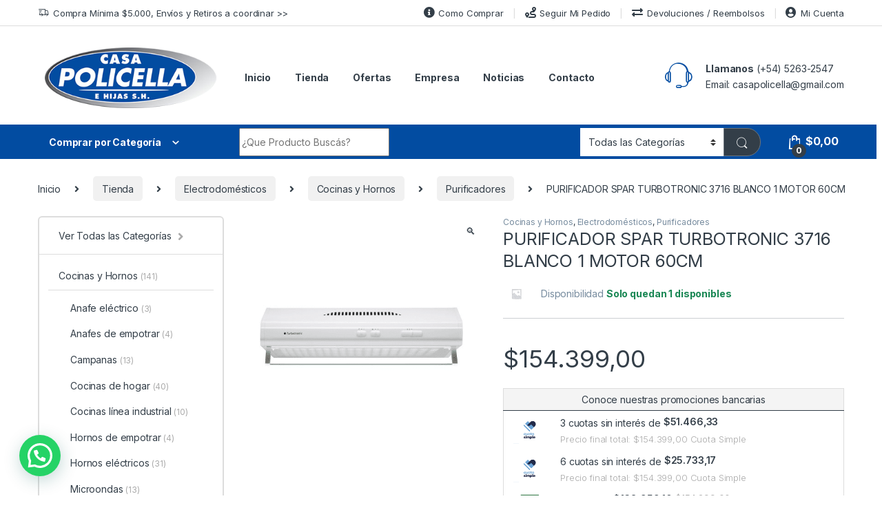

--- FILE ---
content_type: text/html; charset=UTF-8
request_url: https://casapolicella.com/tienda/electrodomesticos/cocinas-y-hornos/purificador/purificador-spar-turbotronic-3716-blanco-1-motor-60cm/
body_size: 60562
content:
<!DOCTYPE html>
<html lang="es">
<head>
<meta charset="UTF-8">
<meta name="viewport" content="width=device-width, initial-scale=1">
<link rel="profile" href="http://gmpg.org/xfn/11">
<link rel="pingback" href="https://casapolicella.com/xmlrpc.php">

<meta name='robots' content='index, follow, max-image-preview:large, max-snippet:-1, max-video-preview:-1' />
<script>window._wca = window._wca || [];</script>
<!-- Etiqueta de Google (gtag.js) modo de consentimiento dataLayer añadido por Site Kit -->
<script type="text/javascript" id="google_gtagjs-js-consent-mode-data-layer">
/* <![CDATA[ */
window.dataLayer = window.dataLayer || [];function gtag(){dataLayer.push(arguments);}
gtag('consent', 'default', {"ad_personalization":"denied","ad_storage":"denied","ad_user_data":"denied","analytics_storage":"denied","functionality_storage":"denied","security_storage":"denied","personalization_storage":"denied","region":["AT","BE","BG","CH","CY","CZ","DE","DK","EE","ES","FI","FR","GB","GR","HR","HU","IE","IS","IT","LI","LT","LU","LV","MT","NL","NO","PL","PT","RO","SE","SI","SK"],"wait_for_update":500});
window._googlesitekitConsentCategoryMap = {"statistics":["analytics_storage"],"marketing":["ad_storage","ad_user_data","ad_personalization"],"functional":["functionality_storage","security_storage"],"preferences":["personalization_storage"]};
window._googlesitekitConsents = {"ad_personalization":"denied","ad_storage":"denied","ad_user_data":"denied","analytics_storage":"denied","functionality_storage":"denied","security_storage":"denied","personalization_storage":"denied","region":["AT","BE","BG","CH","CY","CZ","DE","DK","EE","ES","FI","FR","GB","GR","HR","HU","IE","IS","IT","LI","LT","LU","LV","MT","NL","NO","PL","PT","RO","SE","SI","SK"],"wait_for_update":500};
/* ]]> */
</script>
<!-- Fin de la etiqueta Google (gtag.js) modo de consentimiento dataLayer añadido por Site Kit -->

	<!-- This site is optimized with the Yoast SEO plugin v25.5 - https://yoast.com/wordpress/plugins/seo/ -->
	<title>PURIFICADOR SPAR TURBOTRONIC 3716 BLANCO 1 MOTOR 60CM - Casa Policella</title>
	<link rel="canonical" href="https://casapolicella.com/tienda/electrodomesticos/cocinas-y-hornos/purificador/purificador-spar-turbotronic-3716-blanco-1-motor-60cm/" />
	<meta property="og:locale" content="es_ES" />
	<meta property="og:type" content="article" />
	<meta property="og:title" content="PURIFICADOR SPAR TURBOTRONIC 3716 BLANCO 1 MOTOR 60CM - Casa Policella" />
	<meta property="og:url" content="https://casapolicella.com/tienda/electrodomesticos/cocinas-y-hornos/purificador/purificador-spar-turbotronic-3716-blanco-1-motor-60cm/" />
	<meta property="og:site_name" content="Casa Policella" />
	<meta property="article:publisher" content="https://www.facebook.com/Policellaehijas" />
	<meta property="article:modified_time" content="2026-01-22T20:26:42+00:00" />
	<meta property="og:image" content="https://casapolicella.com/wp-content/uploads/2021/06/TURBOTRONIC-3716.png" />
	<meta property="og:image:width" content="522" />
	<meta property="og:image:height" content="523" />
	<meta property="og:image:type" content="image/png" />
	<meta name="twitter:card" content="summary_large_image" />
	<meta name="twitter:label1" content="Tiempo de lectura" />
	<meta name="twitter:data1" content="1 minuto" />
	<script type="application/ld+json" class="yoast-schema-graph">{"@context":"https://schema.org","@graph":[{"@type":"WebPage","@id":"https://casapolicella.com/tienda/electrodomesticos/cocinas-y-hornos/purificador/purificador-spar-turbotronic-3716-blanco-1-motor-60cm/","url":"https://casapolicella.com/tienda/electrodomesticos/cocinas-y-hornos/purificador/purificador-spar-turbotronic-3716-blanco-1-motor-60cm/","name":"PURIFICADOR SPAR TURBOTRONIC 3716 BLANCO 1 MOTOR 60CM - Casa Policella","isPartOf":{"@id":"https://casapolicella.com/#website"},"primaryImageOfPage":{"@id":"https://casapolicella.com/tienda/electrodomesticos/cocinas-y-hornos/purificador/purificador-spar-turbotronic-3716-blanco-1-motor-60cm/#primaryimage"},"image":{"@id":"https://casapolicella.com/tienda/electrodomesticos/cocinas-y-hornos/purificador/purificador-spar-turbotronic-3716-blanco-1-motor-60cm/#primaryimage"},"thumbnailUrl":"https://casapolicella.com/wp-content/uploads/2021/06/TURBOTRONIC-3716.png","datePublished":"2021-07-21T05:49:33+00:00","dateModified":"2026-01-22T20:26:42+00:00","breadcrumb":{"@id":"https://casapolicella.com/tienda/electrodomesticos/cocinas-y-hornos/purificador/purificador-spar-turbotronic-3716-blanco-1-motor-60cm/#breadcrumb"},"inLanguage":"es","potentialAction":[{"@type":"ReadAction","target":["https://casapolicella.com/tienda/electrodomesticos/cocinas-y-hornos/purificador/purificador-spar-turbotronic-3716-blanco-1-motor-60cm/"]}]},{"@type":"ImageObject","inLanguage":"es","@id":"https://casapolicella.com/tienda/electrodomesticos/cocinas-y-hornos/purificador/purificador-spar-turbotronic-3716-blanco-1-motor-60cm/#primaryimage","url":"https://casapolicella.com/wp-content/uploads/2021/06/TURBOTRONIC-3716.png","contentUrl":"https://casapolicella.com/wp-content/uploads/2021/06/TURBOTRONIC-3716.png","width":522,"height":523},{"@type":"BreadcrumbList","@id":"https://casapolicella.com/tienda/electrodomesticos/cocinas-y-hornos/purificador/purificador-spar-turbotronic-3716-blanco-1-motor-60cm/#breadcrumb","itemListElement":[{"@type":"ListItem","position":1,"name":"Portada","item":"https://casapolicella.com/"},{"@type":"ListItem","position":2,"name":"Tienda","item":"https://casapolicella.com/tienda/"},{"@type":"ListItem","position":3,"name":"PURIFICADOR SPAR TURBOTRONIC 3716 BLANCO 1 MOTOR 60CM"}]},{"@type":"WebSite","@id":"https://casapolicella.com/#website","url":"https://casapolicella.com/","name":"Casa Policella","description":"Todo para tu Hogar","publisher":{"@id":"https://casapolicella.com/#organization"},"potentialAction":[{"@type":"SearchAction","target":{"@type":"EntryPoint","urlTemplate":"https://casapolicella.com/?s={search_term_string}"},"query-input":{"@type":"PropertyValueSpecification","valueRequired":true,"valueName":"search_term_string"}}],"inLanguage":"es"},{"@type":"Organization","@id":"https://casapolicella.com/#organization","name":"Casa Policella","url":"https://casapolicella.com/","logo":{"@type":"ImageObject","inLanguage":"es","@id":"https://casapolicella.com/#/schema/logo/image/","url":"https://casapolicella.com/wp-content/uploads/2021/07/logo_poli.png","contentUrl":"https://casapolicella.com/wp-content/uploads/2021/07/logo_poli.png","width":350,"height":154,"caption":"Casa Policella"},"image":{"@id":"https://casapolicella.com/#/schema/logo/image/"},"sameAs":["https://www.facebook.com/Policellaehijas","https://www.instagram.com/casapolicellaehijas/"]}]}</script>
	<!-- / Yoast SEO plugin. -->


<link rel='dns-prefetch' href='//stats.wp.com' />
<link rel='dns-prefetch' href='//www.googletagmanager.com' />
<link rel='dns-prefetch' href='//fonts.googleapis.com' />
<link rel="alternate" type="application/rss+xml" title="Casa Policella &raquo; Feed" href="https://casapolicella.com/feed/" />
<link rel="alternate" type="application/rss+xml" title="Casa Policella &raquo; Feed de los comentarios" href="https://casapolicella.com/comments/feed/" />
<script type="text/javascript">
/* <![CDATA[ */
window._wpemojiSettings = {"baseUrl":"https:\/\/s.w.org\/images\/core\/emoji\/15.0.3\/72x72\/","ext":".png","svgUrl":"https:\/\/s.w.org\/images\/core\/emoji\/15.0.3\/svg\/","svgExt":".svg","source":{"concatemoji":"https:\/\/casapolicella.com\/wp-includes\/js\/wp-emoji-release.min.js?ver=6.6.4"}};
/*! This file is auto-generated */
!function(i,n){var o,s,e;function c(e){try{var t={supportTests:e,timestamp:(new Date).valueOf()};sessionStorage.setItem(o,JSON.stringify(t))}catch(e){}}function p(e,t,n){e.clearRect(0,0,e.canvas.width,e.canvas.height),e.fillText(t,0,0);var t=new Uint32Array(e.getImageData(0,0,e.canvas.width,e.canvas.height).data),r=(e.clearRect(0,0,e.canvas.width,e.canvas.height),e.fillText(n,0,0),new Uint32Array(e.getImageData(0,0,e.canvas.width,e.canvas.height).data));return t.every(function(e,t){return e===r[t]})}function u(e,t,n){switch(t){case"flag":return n(e,"\ud83c\udff3\ufe0f\u200d\u26a7\ufe0f","\ud83c\udff3\ufe0f\u200b\u26a7\ufe0f")?!1:!n(e,"\ud83c\uddfa\ud83c\uddf3","\ud83c\uddfa\u200b\ud83c\uddf3")&&!n(e,"\ud83c\udff4\udb40\udc67\udb40\udc62\udb40\udc65\udb40\udc6e\udb40\udc67\udb40\udc7f","\ud83c\udff4\u200b\udb40\udc67\u200b\udb40\udc62\u200b\udb40\udc65\u200b\udb40\udc6e\u200b\udb40\udc67\u200b\udb40\udc7f");case"emoji":return!n(e,"\ud83d\udc26\u200d\u2b1b","\ud83d\udc26\u200b\u2b1b")}return!1}function f(e,t,n){var r="undefined"!=typeof WorkerGlobalScope&&self instanceof WorkerGlobalScope?new OffscreenCanvas(300,150):i.createElement("canvas"),a=r.getContext("2d",{willReadFrequently:!0}),o=(a.textBaseline="top",a.font="600 32px Arial",{});return e.forEach(function(e){o[e]=t(a,e,n)}),o}function t(e){var t=i.createElement("script");t.src=e,t.defer=!0,i.head.appendChild(t)}"undefined"!=typeof Promise&&(o="wpEmojiSettingsSupports",s=["flag","emoji"],n.supports={everything:!0,everythingExceptFlag:!0},e=new Promise(function(e){i.addEventListener("DOMContentLoaded",e,{once:!0})}),new Promise(function(t){var n=function(){try{var e=JSON.parse(sessionStorage.getItem(o));if("object"==typeof e&&"number"==typeof e.timestamp&&(new Date).valueOf()<e.timestamp+604800&&"object"==typeof e.supportTests)return e.supportTests}catch(e){}return null}();if(!n){if("undefined"!=typeof Worker&&"undefined"!=typeof OffscreenCanvas&&"undefined"!=typeof URL&&URL.createObjectURL&&"undefined"!=typeof Blob)try{var e="postMessage("+f.toString()+"("+[JSON.stringify(s),u.toString(),p.toString()].join(",")+"));",r=new Blob([e],{type:"text/javascript"}),a=new Worker(URL.createObjectURL(r),{name:"wpTestEmojiSupports"});return void(a.onmessage=function(e){c(n=e.data),a.terminate(),t(n)})}catch(e){}c(n=f(s,u,p))}t(n)}).then(function(e){for(var t in e)n.supports[t]=e[t],n.supports.everything=n.supports.everything&&n.supports[t],"flag"!==t&&(n.supports.everythingExceptFlag=n.supports.everythingExceptFlag&&n.supports[t]);n.supports.everythingExceptFlag=n.supports.everythingExceptFlag&&!n.supports.flag,n.DOMReady=!1,n.readyCallback=function(){n.DOMReady=!0}}).then(function(){return e}).then(function(){var e;n.supports.everything||(n.readyCallback(),(e=n.source||{}).concatemoji?t(e.concatemoji):e.wpemoji&&e.twemoji&&(t(e.twemoji),t(e.wpemoji)))}))}((window,document),window._wpemojiSettings);
/* ]]> */
</script>
<link data-optimized="2" rel="stylesheet" href="https://casapolicella.com/wp-content/litespeed/css/d3428d85e6077e14b627f5ca0a3687bd.css?ver=613c2" />
<style id='wp-emoji-styles-inline-css' type='text/css'>

	img.wp-smiley, img.emoji {
		display: inline !important;
		border: none !important;
		box-shadow: none !important;
		height: 1em !important;
		width: 1em !important;
		margin: 0 0.07em !important;
		vertical-align: -0.1em !important;
		background: none !important;
		padding: 0 !important;
	}
</style>



<style id='jetpack-sharing-buttons-style-inline-css' type='text/css'>
.jetpack-sharing-buttons__services-list{display:flex;flex-direction:row;flex-wrap:wrap;gap:0;list-style-type:none;margin:5px;padding:0}.jetpack-sharing-buttons__services-list.has-small-icon-size{font-size:12px}.jetpack-sharing-buttons__services-list.has-normal-icon-size{font-size:16px}.jetpack-sharing-buttons__services-list.has-large-icon-size{font-size:24px}.jetpack-sharing-buttons__services-list.has-huge-icon-size{font-size:36px}@media print{.jetpack-sharing-buttons__services-list{display:none!important}}.editor-styles-wrapper .wp-block-jetpack-sharing-buttons{gap:0;padding-inline-start:0}ul.jetpack-sharing-buttons__services-list.has-background{padding:1.25em 2.375em}
</style>
<style id='joinchat-button-style-inline-css' type='text/css'>
.wp-block-joinchat-button{border:none!important;text-align:center}.wp-block-joinchat-button figure{display:table;margin:0 auto;padding:0}.wp-block-joinchat-button figcaption{font:normal normal 400 .6em/2em var(--wp--preset--font-family--system-font,sans-serif);margin:0;padding:0}.wp-block-joinchat-button .joinchat-button__qr{background-color:#fff;border:6px solid #25d366;border-radius:30px;box-sizing:content-box;display:block;height:200px;margin:auto;overflow:hidden;padding:10px;width:200px}.wp-block-joinchat-button .joinchat-button__qr canvas,.wp-block-joinchat-button .joinchat-button__qr img{display:block;margin:auto}.wp-block-joinchat-button .joinchat-button__link{align-items:center;background-color:#25d366;border:6px solid #25d366;border-radius:30px;display:inline-flex;flex-flow:row nowrap;justify-content:center;line-height:1.25em;margin:0 auto;text-decoration:none}.wp-block-joinchat-button .joinchat-button__link:before{background:transparent var(--joinchat-ico) no-repeat center;background-size:100%;content:"";display:block;height:1.5em;margin:-.75em .75em -.75em 0;width:1.5em}.wp-block-joinchat-button figure+.joinchat-button__link{margin-top:10px}@media (orientation:landscape)and (min-height:481px),(orientation:portrait)and (min-width:481px){.wp-block-joinchat-button.joinchat-button--qr-only figure+.joinchat-button__link{display:none}}@media (max-width:480px),(orientation:landscape)and (max-height:480px){.wp-block-joinchat-button figure{display:none}}

</style>
<style id='classic-theme-styles-inline-css' type='text/css'>
/*! This file is auto-generated */
.wp-block-button__link{color:#fff;background-color:#32373c;border-radius:9999px;box-shadow:none;text-decoration:none;padding:calc(.667em + 2px) calc(1.333em + 2px);font-size:1.125em}.wp-block-file__button{background:#32373c;color:#fff;text-decoration:none}
</style>
<style id='global-styles-inline-css' type='text/css'>
:root{--wp--preset--aspect-ratio--square: 1;--wp--preset--aspect-ratio--4-3: 4/3;--wp--preset--aspect-ratio--3-4: 3/4;--wp--preset--aspect-ratio--3-2: 3/2;--wp--preset--aspect-ratio--2-3: 2/3;--wp--preset--aspect-ratio--16-9: 16/9;--wp--preset--aspect-ratio--9-16: 9/16;--wp--preset--color--black: #000000;--wp--preset--color--cyan-bluish-gray: #abb8c3;--wp--preset--color--white: #ffffff;--wp--preset--color--pale-pink: #f78da7;--wp--preset--color--vivid-red: #cf2e2e;--wp--preset--color--luminous-vivid-orange: #ff6900;--wp--preset--color--luminous-vivid-amber: #fcb900;--wp--preset--color--light-green-cyan: #7bdcb5;--wp--preset--color--vivid-green-cyan: #00d084;--wp--preset--color--pale-cyan-blue: #8ed1fc;--wp--preset--color--vivid-cyan-blue: #0693e3;--wp--preset--color--vivid-purple: #9b51e0;--wp--preset--gradient--vivid-cyan-blue-to-vivid-purple: linear-gradient(135deg,rgba(6,147,227,1) 0%,rgb(155,81,224) 100%);--wp--preset--gradient--light-green-cyan-to-vivid-green-cyan: linear-gradient(135deg,rgb(122,220,180) 0%,rgb(0,208,130) 100%);--wp--preset--gradient--luminous-vivid-amber-to-luminous-vivid-orange: linear-gradient(135deg,rgba(252,185,0,1) 0%,rgba(255,105,0,1) 100%);--wp--preset--gradient--luminous-vivid-orange-to-vivid-red: linear-gradient(135deg,rgba(255,105,0,1) 0%,rgb(207,46,46) 100%);--wp--preset--gradient--very-light-gray-to-cyan-bluish-gray: linear-gradient(135deg,rgb(238,238,238) 0%,rgb(169,184,195) 100%);--wp--preset--gradient--cool-to-warm-spectrum: linear-gradient(135deg,rgb(74,234,220) 0%,rgb(151,120,209) 20%,rgb(207,42,186) 40%,rgb(238,44,130) 60%,rgb(251,105,98) 80%,rgb(254,248,76) 100%);--wp--preset--gradient--blush-light-purple: linear-gradient(135deg,rgb(255,206,236) 0%,rgb(152,150,240) 100%);--wp--preset--gradient--blush-bordeaux: linear-gradient(135deg,rgb(254,205,165) 0%,rgb(254,45,45) 50%,rgb(107,0,62) 100%);--wp--preset--gradient--luminous-dusk: linear-gradient(135deg,rgb(255,203,112) 0%,rgb(199,81,192) 50%,rgb(65,88,208) 100%);--wp--preset--gradient--pale-ocean: linear-gradient(135deg,rgb(255,245,203) 0%,rgb(182,227,212) 50%,rgb(51,167,181) 100%);--wp--preset--gradient--electric-grass: linear-gradient(135deg,rgb(202,248,128) 0%,rgb(113,206,126) 100%);--wp--preset--gradient--midnight: linear-gradient(135deg,rgb(2,3,129) 0%,rgb(40,116,252) 100%);--wp--preset--font-size--small: 13px;--wp--preset--font-size--medium: 20px;--wp--preset--font-size--large: 36px;--wp--preset--font-size--x-large: 42px;--wp--preset--spacing--20: 0.44rem;--wp--preset--spacing--30: 0.67rem;--wp--preset--spacing--40: 1rem;--wp--preset--spacing--50: 1.5rem;--wp--preset--spacing--60: 2.25rem;--wp--preset--spacing--70: 3.38rem;--wp--preset--spacing--80: 5.06rem;--wp--preset--shadow--natural: 6px 6px 9px rgba(0, 0, 0, 0.2);--wp--preset--shadow--deep: 12px 12px 50px rgba(0, 0, 0, 0.4);--wp--preset--shadow--sharp: 6px 6px 0px rgba(0, 0, 0, 0.2);--wp--preset--shadow--outlined: 6px 6px 0px -3px rgba(255, 255, 255, 1), 6px 6px rgba(0, 0, 0, 1);--wp--preset--shadow--crisp: 6px 6px 0px rgba(0, 0, 0, 1);}:where(.is-layout-flex){gap: 0.5em;}:where(.is-layout-grid){gap: 0.5em;}body .is-layout-flex{display: flex;}.is-layout-flex{flex-wrap: wrap;align-items: center;}.is-layout-flex > :is(*, div){margin: 0;}body .is-layout-grid{display: grid;}.is-layout-grid > :is(*, div){margin: 0;}:where(.wp-block-columns.is-layout-flex){gap: 2em;}:where(.wp-block-columns.is-layout-grid){gap: 2em;}:where(.wp-block-post-template.is-layout-flex){gap: 1.25em;}:where(.wp-block-post-template.is-layout-grid){gap: 1.25em;}.has-black-color{color: var(--wp--preset--color--black) !important;}.has-cyan-bluish-gray-color{color: var(--wp--preset--color--cyan-bluish-gray) !important;}.has-white-color{color: var(--wp--preset--color--white) !important;}.has-pale-pink-color{color: var(--wp--preset--color--pale-pink) !important;}.has-vivid-red-color{color: var(--wp--preset--color--vivid-red) !important;}.has-luminous-vivid-orange-color{color: var(--wp--preset--color--luminous-vivid-orange) !important;}.has-luminous-vivid-amber-color{color: var(--wp--preset--color--luminous-vivid-amber) !important;}.has-light-green-cyan-color{color: var(--wp--preset--color--light-green-cyan) !important;}.has-vivid-green-cyan-color{color: var(--wp--preset--color--vivid-green-cyan) !important;}.has-pale-cyan-blue-color{color: var(--wp--preset--color--pale-cyan-blue) !important;}.has-vivid-cyan-blue-color{color: var(--wp--preset--color--vivid-cyan-blue) !important;}.has-vivid-purple-color{color: var(--wp--preset--color--vivid-purple) !important;}.has-black-background-color{background-color: var(--wp--preset--color--black) !important;}.has-cyan-bluish-gray-background-color{background-color: var(--wp--preset--color--cyan-bluish-gray) !important;}.has-white-background-color{background-color: var(--wp--preset--color--white) !important;}.has-pale-pink-background-color{background-color: var(--wp--preset--color--pale-pink) !important;}.has-vivid-red-background-color{background-color: var(--wp--preset--color--vivid-red) !important;}.has-luminous-vivid-orange-background-color{background-color: var(--wp--preset--color--luminous-vivid-orange) !important;}.has-luminous-vivid-amber-background-color{background-color: var(--wp--preset--color--luminous-vivid-amber) !important;}.has-light-green-cyan-background-color{background-color: var(--wp--preset--color--light-green-cyan) !important;}.has-vivid-green-cyan-background-color{background-color: var(--wp--preset--color--vivid-green-cyan) !important;}.has-pale-cyan-blue-background-color{background-color: var(--wp--preset--color--pale-cyan-blue) !important;}.has-vivid-cyan-blue-background-color{background-color: var(--wp--preset--color--vivid-cyan-blue) !important;}.has-vivid-purple-background-color{background-color: var(--wp--preset--color--vivid-purple) !important;}.has-black-border-color{border-color: var(--wp--preset--color--black) !important;}.has-cyan-bluish-gray-border-color{border-color: var(--wp--preset--color--cyan-bluish-gray) !important;}.has-white-border-color{border-color: var(--wp--preset--color--white) !important;}.has-pale-pink-border-color{border-color: var(--wp--preset--color--pale-pink) !important;}.has-vivid-red-border-color{border-color: var(--wp--preset--color--vivid-red) !important;}.has-luminous-vivid-orange-border-color{border-color: var(--wp--preset--color--luminous-vivid-orange) !important;}.has-luminous-vivid-amber-border-color{border-color: var(--wp--preset--color--luminous-vivid-amber) !important;}.has-light-green-cyan-border-color{border-color: var(--wp--preset--color--light-green-cyan) !important;}.has-vivid-green-cyan-border-color{border-color: var(--wp--preset--color--vivid-green-cyan) !important;}.has-pale-cyan-blue-border-color{border-color: var(--wp--preset--color--pale-cyan-blue) !important;}.has-vivid-cyan-blue-border-color{border-color: var(--wp--preset--color--vivid-cyan-blue) !important;}.has-vivid-purple-border-color{border-color: var(--wp--preset--color--vivid-purple) !important;}.has-vivid-cyan-blue-to-vivid-purple-gradient-background{background: var(--wp--preset--gradient--vivid-cyan-blue-to-vivid-purple) !important;}.has-light-green-cyan-to-vivid-green-cyan-gradient-background{background: var(--wp--preset--gradient--light-green-cyan-to-vivid-green-cyan) !important;}.has-luminous-vivid-amber-to-luminous-vivid-orange-gradient-background{background: var(--wp--preset--gradient--luminous-vivid-amber-to-luminous-vivid-orange) !important;}.has-luminous-vivid-orange-to-vivid-red-gradient-background{background: var(--wp--preset--gradient--luminous-vivid-orange-to-vivid-red) !important;}.has-very-light-gray-to-cyan-bluish-gray-gradient-background{background: var(--wp--preset--gradient--very-light-gray-to-cyan-bluish-gray) !important;}.has-cool-to-warm-spectrum-gradient-background{background: var(--wp--preset--gradient--cool-to-warm-spectrum) !important;}.has-blush-light-purple-gradient-background{background: var(--wp--preset--gradient--blush-light-purple) !important;}.has-blush-bordeaux-gradient-background{background: var(--wp--preset--gradient--blush-bordeaux) !important;}.has-luminous-dusk-gradient-background{background: var(--wp--preset--gradient--luminous-dusk) !important;}.has-pale-ocean-gradient-background{background: var(--wp--preset--gradient--pale-ocean) !important;}.has-electric-grass-gradient-background{background: var(--wp--preset--gradient--electric-grass) !important;}.has-midnight-gradient-background{background: var(--wp--preset--gradient--midnight) !important;}.has-small-font-size{font-size: var(--wp--preset--font-size--small) !important;}.has-medium-font-size{font-size: var(--wp--preset--font-size--medium) !important;}.has-large-font-size{font-size: var(--wp--preset--font-size--large) !important;}.has-x-large-font-size{font-size: var(--wp--preset--font-size--x-large) !important;}
:where(.wp-block-post-template.is-layout-flex){gap: 1.25em;}:where(.wp-block-post-template.is-layout-grid){gap: 1.25em;}
:where(.wp-block-columns.is-layout-flex){gap: 2em;}:where(.wp-block-columns.is-layout-grid){gap: 2em;}
:root :where(.wp-block-pullquote){font-size: 1.5em;line-height: 1.6;}
</style>


<style id='rs-plugin-settings-inline-css' type='text/css'>
#rs-demo-id {}
</style>



<style id='woocommerce-inline-inline-css' type='text/css'>
.woocommerce form .form-row .required { visibility: visible; }
</style>

<link rel='stylesheet' id='electro-fonts-css' href='https://fonts.googleapis.com/css2?family=Inter:wght@300;400;600;700&#038;display=swap' type='text/css' media='all' />





<script type="text/javascript" src="https://casapolicella.com/wp-includes/js/jquery/jquery.min.js?ver=3.7.1" id="jquery-core-js"></script>
<script type="text/javascript" src="https://casapolicella.com/wp-includes/js/jquery/jquery-migrate.min.js?ver=3.4.1" id="jquery-migrate-js"></script>
<script type="text/javascript" src="https://casapolicella.com/wp-content/plugins/revslider/public/assets/js/rbtools.min.js?ver=6.4.8" id="tp-tools-js"></script>
<script type="text/javascript" src="https://casapolicella.com/wp-content/plugins/revslider/public/assets/js/rs6.min.js?ver=6.4.11" id="revmin-js"></script>
<script type="text/javascript" src="https://casapolicella.com/wp-content/plugins/woocommerce/assets/js/jquery-blockui/jquery.blockUI.min.js?ver=2.7.0-wc.9.8.6" id="jquery-blockui-js" data-wp-strategy="defer"></script>
<script type="text/javascript" id="wc-add-to-cart-js-extra">
/* <![CDATA[ */
var wc_add_to_cart_params = {"ajax_url":"\/wp-admin\/admin-ajax.php","wc_ajax_url":"\/?wc-ajax=%%endpoint%%","i18n_view_cart":"Ver carrito","cart_url":"https:\/\/casapolicella.com\/carrito\/","is_cart":"","cart_redirect_after_add":"no"};
/* ]]> */
</script>
<script type="text/javascript" src="https://casapolicella.com/wp-content/plugins/woocommerce/assets/js/frontend/add-to-cart.min.js?ver=9.8.6" id="wc-add-to-cart-js" data-wp-strategy="defer"></script>
<script type="text/javascript" src="https://casapolicella.com/wp-content/plugins/woocommerce/assets/js/zoom/jquery.zoom.min.js?ver=1.7.21-wc.9.8.6" id="zoom-js" defer="defer" data-wp-strategy="defer"></script>
<script type="text/javascript" src="https://casapolicella.com/wp-content/plugins/woocommerce/assets/js/photoswipe/photoswipe.min.js?ver=4.1.1-wc.9.8.6" id="photoswipe-js" defer="defer" data-wp-strategy="defer"></script>
<script type="text/javascript" src="https://casapolicella.com/wp-content/plugins/woocommerce/assets/js/photoswipe/photoswipe-ui-default.min.js?ver=4.1.1-wc.9.8.6" id="photoswipe-ui-default-js" defer="defer" data-wp-strategy="defer"></script>
<script type="text/javascript" id="wc-single-product-js-extra">
/* <![CDATA[ */
var wc_single_product_params = {"i18n_required_rating_text":"Por favor elige una puntuaci\u00f3n","i18n_rating_options":["1 de 5 estrellas","2 de 5 estrellas","3 de 5 estrellas","4 de 5 estrellas","5 de 5 estrellas"],"i18n_product_gallery_trigger_text":"Ver galer\u00eda de im\u00e1genes a pantalla completa","review_rating_required":"yes","flexslider":{"rtl":false,"animation":"slide","smoothHeight":true,"directionNav":false,"controlNav":true,"slideshow":false,"animationSpeed":500,"animationLoop":false,"allowOneSlide":false},"zoom_enabled":"1","zoom_options":[],"photoswipe_enabled":"1","photoswipe_options":{"shareEl":false,"closeOnScroll":false,"history":false,"hideAnimationDuration":0,"showAnimationDuration":0},"flexslider_enabled":"1"};
/* ]]> */
</script>
<script type="text/javascript" src="https://casapolicella.com/wp-content/plugins/woocommerce/assets/js/frontend/single-product.min.js?ver=9.8.6" id="wc-single-product-js" defer="defer" data-wp-strategy="defer"></script>
<script type="text/javascript" src="https://casapolicella.com/wp-content/plugins/woocommerce/assets/js/js-cookie/js.cookie.min.js?ver=2.1.4-wc.9.8.6" id="js-cookie-js" data-wp-strategy="defer"></script>
<script type="text/javascript" src="https://casapolicella.com/wp-content/plugins/js_composer/assets/js/vendors/woocommerce-add-to-cart.js?ver=6.6.0" id="vc_woocommerce-add-to-cart-js-js"></script>
<script type="text/javascript" src="https://stats.wp.com/s-202604.js" id="woocommerce-analytics-js" defer="defer" data-wp-strategy="defer"></script>

<!-- Fragmento de código de la etiqueta de Google (gtag.js) añadida por Site Kit -->
<!-- Fragmento de código de Google Analytics añadido por Site Kit -->
<!-- Fragmento de código de Google Ads añadido por Site Kit -->
<script type="text/javascript" src="https://www.googletagmanager.com/gtag/js?id=GT-PHGMVSW3" id="google_gtagjs-js" async></script>
<script type="text/javascript" id="google_gtagjs-js-after">
/* <![CDATA[ */
window.dataLayer = window.dataLayer || [];function gtag(){dataLayer.push(arguments);}
gtag("set","linker",{"domains":["casapolicella.com"]});
gtag("js", new Date());
gtag("set", "developer_id.dZTNiMT", true);
gtag("config", "GT-PHGMVSW3", {"googlesitekit_post_type":"product"});
gtag("config", "AW-11491259081");
 window._googlesitekit = window._googlesitekit || {}; window._googlesitekit.throttledEvents = []; window._googlesitekit.gtagEvent = (name, data) => { var key = JSON.stringify( { name, data } ); if ( !! window._googlesitekit.throttledEvents[ key ] ) { return; } window._googlesitekit.throttledEvents[ key ] = true; setTimeout( () => { delete window._googlesitekit.throttledEvents[ key ]; }, 5 ); gtag( "event", name, { ...data, event_source: "site-kit" } ); }; 
/* ]]> */
</script>
<link rel="https://api.w.org/" href="https://casapolicella.com/wp-json/" /><link rel="alternate" title="JSON" type="application/json" href="https://casapolicella.com/wp-json/wp/v2/product/8978" /><link rel="EditURI" type="application/rsd+xml" title="RSD" href="https://casapolicella.com/xmlrpc.php?rsd" />
<meta name="generator" content="WordPress 6.6.4" />
<meta name="generator" content="WooCommerce 9.8.6" />
<link rel='shortlink' href='https://casapolicella.com/?p=8978' />
<link rel="alternate" title="oEmbed (JSON)" type="application/json+oembed" href="https://casapolicella.com/wp-json/oembed/1.0/embed?url=https%3A%2F%2Fcasapolicella.com%2Ftienda%2Felectrodomesticos%2Fcocinas-y-hornos%2Fpurificador%2Fpurificador-spar-turbotronic-3716-blanco-1-motor-60cm%2F" />
<link rel="alternate" title="oEmbed (XML)" type="text/xml+oembed" href="https://casapolicella.com/wp-json/oembed/1.0/embed?url=https%3A%2F%2Fcasapolicella.com%2Ftienda%2Felectrodomesticos%2Fcocinas-y-hornos%2Fpurificador%2Fpurificador-spar-turbotronic-3716-blanco-1-motor-60cm%2F&#038;format=xml" />
<meta name="generator" content="Redux 4.5.7" /><meta name="generator" content="Site Kit by Google 1.170.0" /><meta name="facebook-domain-verification" content="mmakctfksprhkolz1699tjm9tytrbz" />	<style>img#wpstats{display:none}</style>
			<noscript><style>.woocommerce-product-gallery{ opacity: 1 !important; }</style></noscript>
	<meta name="generator" content="Powered by WPBakery Page Builder - drag and drop page builder for WordPress."/>

<!-- Fragmento de código de Google Tag Manager añadido por Site Kit -->
<script type="text/javascript">
/* <![CDATA[ */

			( function( w, d, s, l, i ) {
				w[l] = w[l] || [];
				w[l].push( {'gtm.start': new Date().getTime(), event: 'gtm.js'} );
				var f = d.getElementsByTagName( s )[0],
					j = d.createElement( s ), dl = l != 'dataLayer' ? '&l=' + l : '';
				j.async = true;
				j.src = 'https://www.googletagmanager.com/gtm.js?id=' + i + dl;
				f.parentNode.insertBefore( j, f );
			} )( window, document, 'script', 'dataLayer', 'GTM-MMGJQZQC' );
			
/* ]]> */
</script>

<!-- Final del fragmento de código de Google Tag Manager añadido por Site Kit -->
<meta name="generator" content="Powered by Slider Revolution 6.4.11 - responsive, Mobile-Friendly Slider Plugin for WordPress with comfortable drag and drop interface." />
<link rel="icon" href="https://casapolicella.com/wp-content/uploads/2024/11/favicon-100x100.png" sizes="32x32" />
<link rel="icon" href="https://casapolicella.com/wp-content/uploads/2024/11/favicon-300x300.png" sizes="192x192" />
<link rel="apple-touch-icon" href="https://casapolicella.com/wp-content/uploads/2024/11/favicon-300x300.png" />
<meta name="msapplication-TileImage" content="https://casapolicella.com/wp-content/uploads/2024/11/favicon-300x300.png" />
<script type="text/javascript">function setREVStartSize(e){
			//window.requestAnimationFrame(function() {				 
				window.RSIW = window.RSIW===undefined ? window.innerWidth : window.RSIW;	
				window.RSIH = window.RSIH===undefined ? window.innerHeight : window.RSIH;	
				try {								
					var pw = document.getElementById(e.c).parentNode.offsetWidth,
						newh;
					pw = pw===0 || isNaN(pw) ? window.RSIW : pw;
					e.tabw = e.tabw===undefined ? 0 : parseInt(e.tabw);
					e.thumbw = e.thumbw===undefined ? 0 : parseInt(e.thumbw);
					e.tabh = e.tabh===undefined ? 0 : parseInt(e.tabh);
					e.thumbh = e.thumbh===undefined ? 0 : parseInt(e.thumbh);
					e.tabhide = e.tabhide===undefined ? 0 : parseInt(e.tabhide);
					e.thumbhide = e.thumbhide===undefined ? 0 : parseInt(e.thumbhide);
					e.mh = e.mh===undefined || e.mh=="" || e.mh==="auto" ? 0 : parseInt(e.mh,0);		
					if(e.layout==="fullscreen" || e.l==="fullscreen") 						
						newh = Math.max(e.mh,window.RSIH);					
					else{					
						e.gw = Array.isArray(e.gw) ? e.gw : [e.gw];
						for (var i in e.rl) if (e.gw[i]===undefined || e.gw[i]===0) e.gw[i] = e.gw[i-1];					
						e.gh = e.el===undefined || e.el==="" || (Array.isArray(e.el) && e.el.length==0)? e.gh : e.el;
						e.gh = Array.isArray(e.gh) ? e.gh : [e.gh];
						for (var i in e.rl) if (e.gh[i]===undefined || e.gh[i]===0) e.gh[i] = e.gh[i-1];
											
						var nl = new Array(e.rl.length),
							ix = 0,						
							sl;					
						e.tabw = e.tabhide>=pw ? 0 : e.tabw;
						e.thumbw = e.thumbhide>=pw ? 0 : e.thumbw;
						e.tabh = e.tabhide>=pw ? 0 : e.tabh;
						e.thumbh = e.thumbhide>=pw ? 0 : e.thumbh;					
						for (var i in e.rl) nl[i] = e.rl[i]<window.RSIW ? 0 : e.rl[i];
						sl = nl[0];									
						for (var i in nl) if (sl>nl[i] && nl[i]>0) { sl = nl[i]; ix=i;}															
						var m = pw>(e.gw[ix]+e.tabw+e.thumbw) ? 1 : (pw-(e.tabw+e.thumbw)) / (e.gw[ix]);					
						newh =  (e.gh[ix] * m) + (e.tabh + e.thumbh);
					}				
					if(window.rs_init_css===undefined) window.rs_init_css = document.head.appendChild(document.createElement("style"));					
					document.getElementById(e.c).height = newh+"px";
					window.rs_init_css.innerHTML += "#"+e.c+"_wrapper { height: "+newh+"px }";				
				} catch(e){
					console.log("Failure at Presize of Slider:" + e)
				}					   
			//});
		  };</script>
<style type="text/css">
        .footer-call-us .call-us-icon i,
        .header-support-info .support-icon i,
        .header-support-inner .support-icon,
        .widget_electro_products_filter .widget_layered_nav li > a:hover::before,
        .widget_electro_products_filter .widget_layered_nav li > a:focus::before,
        .widget_electro_products_filter .widget_product_categories li > a:hover::before,
        .widget_electro_products_filter .widget_product_categories li > a:focus::before,
        .widget_electro_products_filter .widget_layered_nav li.chosen > a::before,
        .widget_electro_products_filter .widget_product_categories li.current-cat > a::before,
        .features-list .media-left i,
        .secondary-nav>.dropdown.open >a::before,
        .secondary-nav>.dropdown.show >a::before,
        p.stars a,
        .top-bar.top-bar-v1 #menu-top-bar-left.nav-inline .menu-item > a i,
        .handheld-footer .handheld-footer-bar .footer-call-us .call-us-text span,
        .footer-v2 .handheld-footer .handheld-footer-bar .footer-call-us .call-us-text span,
        .top-bar .menu-item.customer-support i {
            color: #024ca1;
        }

        .header-logo svg ellipse,
        .footer-logo svg ellipse{
            fill:#024ca1;
        }

        .primary-nav .nav-inline > .menu-item .dropdown-menu,
        .primary-nav-menu .nav-inline > .menu-item .dropdown-menu,
        .navbar-primary .navbar-nav > .menu-item .dropdown-menu,
        .vertical-menu .menu-item-has-children > .dropdown-menu,
        .departments-menu .menu-item-has-children:hover > .dropdown-menu,
        .top-bar .nav-inline > .menu-item .dropdown-menu,
        .secondary-nav>.dropdown .dropdown-menu,
        .header-v6 .vertical-menu .list-group-item > .dropdown-menu,
        .best-selling-menu .nav-item>ul>li.electro-more-menu-item .dropdown-menu,
        .home-v5-slider .tp-tab.selected .tp-tab-title:before,
        .home-v5-slider .tp-tab.selected .tp-tab-title:after,
        .header-v5 .electro-navigation .departments-menu-v2>.dropdown>.dropdown-menu,
        .product-categories-list-with-header.v2 header .caption .section-title:after,
        .primary-nav-menu .nav-inline >.menu-item .dropdown-menu,
        .dropdown-menu-mini-cart,
        .dropdown-menu-user-account,
        .electro-navbar-primary .nav>.menu-item.menu-item-has-children .dropdown-menu,
        .header-v6 .header-logo-area .departments-menu-v2 .departments-menu-v2-title+.dropdown-menu,
        .departments-menu-v2 .departments-menu-v2-title+.dropdown-menu li.menu-item-has-children .dropdown-menu,
        .secondary-nav-v6 .secondary-nav-v6-inner .sub-menu,
        .secondary-nav-v6 .widget_nav_menu .sub-menu {
            border-top-color: #024ca1;
        }

        .columns-6-1 > ul.products > li.product .thumbnails > a:hover,
        .primary-nav .nav-inline .yamm-fw.open > a::before,
        .columns-6-1>ul.products.product-main-6-1 .electro-wc-product-gallery__wrapper .electro-wc-product-gallery__image.flex-active-slide img,
        .single-product .electro-wc-product-gallery .electro-wc-product-gallery__wrapper .electro-wc-product-gallery__image.flex-active-slide img,
        .products-6-1-with-categories-inner .product-main-6-1 .images .thumbnails a:hover,
        .home-v5-slider .tp-tab.selected .tp-tab-title:after,
        .electro-navbar .departments-menu-v2 .departments-menu-v2-title+.dropdown-menu li.menu-item-has-children>.dropdown-menu,
        .product-main-6-1 .thumbnails>a:focus, .product-main-6-1 .thumbnails>a:hover,
        .product-main-6-1 .thumbnails>a:focus, .product-main-6-1 .thumbnails>a:focus,
        .product-main-6-1 .thumbnails>a:focus>img, .product-main-6-1 .thumbnails>a:hover>img,
        .product-main-6-1 .thumbnails>a:focus>img, .product-main-6-1 .thumbnails>a:focus>img {
            border-bottom-color: #024ca1;
        }

        .navbar-primary,
        .footer-newsletter,
        .button:hover::before,
        li.product:hover .button::before,
        li.product:hover .added_to_cart::before,
        .owl-item .product:hover .button::before,
        .owl-item .product:hover .added_to_cart::before,
        .widget_price_filter .ui-slider .ui-slider-handle,
        .woocommerce-pagination ul.page-numbers > li a.current,
        .woocommerce-pagination ul.page-numbers > li span.current,
        .pagination ul.page-numbers > li a.current,
        .pagination ul.page-numbers > li span.current,
        .owl-dots .owl-dot.active,
        .products-carousel-tabs .nav-link.active::before,
        .deal-progress .progress-bar,
        .products-2-1-2 .nav-link.active::before,
        .products-4-1-4 .nav-link.active::before,
        .da .da-action > a::after,
        .header-v1 .navbar-search .input-group .btn,
        .header-v3 .navbar-search .input-group .btn,
        .header-v6 .navbar-search .input-group .btn,
        .header-v8 .navbar-search .input-group .btn,
        .header-v9 .navbar-search .input-group .btn,
        .header-v10 .navbar-search .input-group .btn,
        .header-v11 .navbar-search .input-group-btn .btn,
        .vertical-menu > li:first-child,
        .widget.widget_tag_cloud .tagcloud a:hover,
        .widget.widget_tag_cloud .tagcloud a:focus,
        .navbar-mini-cart .cart-items-count,
        .navbar-compare .count,
        .navbar-wishlist .count,
        .wc-tabs > li.active a::before,
        .ec-tabs > li.active a::before,
        .woocommerce-info,
        .woocommerce-noreviews,
        p.no-comments,
        .products-2-1-2 .nav-link:hover::before,
        .products-4-1-4 .nav-link:hover::before,
        .single_add_to_cart_button,
        .section-onsale-product-carousel .onsale-product-carousel .onsale-product .onsale-product-content .deal-cart-button .button,
        .section-onsale-product-carousel .onsale-product-carousel .onsale-product .onsale-product-content .deal-cart-button .added_to_cart,
        .wpb-accordion .vc_tta.vc_general .vc_tta-panel.vc_active .vc_tta-panel-heading .vc_tta-panel-title > a i,
        ul.products > li.product.list-view:not(.list-view-small) .button:hover,
        ul.products > li.product.list-view:not(.list-view-small) .button:focus,
        ul.products > li.product.list-view:not(.list-view-small) .button:active,
        ul.products > li.product.list-view.list-view-small .button:hover::after,
        ul.products > li.product.list-view.list-view-small .button:focus::after,
        ul.products > li.product.list-view.list-view-small .button:active::after,
        .widget_electro_products_carousel_widget .section-products-carousel .owl-nav .owl-prev:hover,
        .widget_electro_products_carousel_widget .section-products-carousel .owl-nav .owl-next:hover,
        .full-color-background .header-v3,
        .full-color-background .header-v4,
        .full-color-background .top-bar,
        .top-bar-v3,
        .pace .pace-progress,
        .electro-handheld-footer-bar ul li a .count,
        .handheld-navigation-wrapper .stuck .navbar-toggler,
        .handheld-navigation-wrapper .stuck button,
        .handheld-navigation-wrapper.toggled .stuck .navbar-toggler,
        .handheld-navigation-wrapper.toggled .stuck button,
        .da .da-action>a::after,
        .demo_store,
        .header-v5 .header-top,
        .handheld-header-v2,
        .handheld-header-v2.stuck,
        #payment .place-order button[type=submit],
        .single-product .product-images-wrapper .woocommerce-product-gallery.electro-carousel-loaded .flex-control-nav li a.flex-active,
        .single-product .product-images-wrapper .electro-wc-product-gallery .flex-control-nav li a.flex-active,
        .single-product .product-images-wrapper .flex-control-nav li a.flex-active,
        .section-onsale-product .savings,
        .section-onsale-product-carousel .savings,
        .columns-6-1>ul.products.product-main-6-1>li.product .electro-wc-product-gallery .flex-control-nav li a.flex-active,
        .products-carousel-tabs-v5 header ul.nav-inline .nav-link.active,
        .products-carousel-tabs-with-deal header ul.nav-inline .nav-link.active,
        section .deals-carousel-inner-block .onsale-product .onsale-product-content .deal-cart-button .added_to_cart,
        section .deals-carousel-inner-block .onsale-product .onsale-product-content .deal-cart-button .button,
        .header-icon-counter,
        .electro-navbar,
        .departments-menu-v2-title,
        section .deals-carousel-inner-block .onsale-product .onsale-product-content .deal-cart-button .added_to_cart,
        section .deals-carousel-inner-block .onsale-product .onsale-product-content .deal-cart-button .button,
        .deal-products-with-featured header,
        .deal-products-with-featured ul.products > li.product.product-featured .savings,
        .mobile-header-v2,
        .mobile-header-v2.stuck,
        .product-categories-list-with-header.v2 header .caption .section-title,
        .product-categories-list-with-header.v2 header .caption .section-title,
        .home-mobile-v2-features-block,
        .show-nav .nav .nav-item.active .nav-link,
        .header-v5,
        .header-v5 .stuck,
        .electro-navbar-primary,
        .navbar-search-input-group .navbar-search-button,
        .da-block .da-action::after,
        .products-6-1 header.show-nav ul.nav .nav-item.active .nav-link,
        ul.products[data-view=list-view].columns-1>li.product .product-loop-footer .button,
        ul.products[data-view=list-view].columns-2>li.product .product-loop-footer .button,
        ul.products[data-view=list-view].columns-3>li.product .product-loop-footer .button,
        ul.products[data-view=list-view].columns-4>li.product .product-loop-footer .button,
        ul.products[data-view=list-view].columns-5>li.product .product-loop-footer .button,
        ul.products[data-view=list-view].columns-6>li.product .product-loop-footer .button,
        ul.products[data-view=list-view].columns-7>li.product .product-loop-footer .button,
        ul.products[data-view=list-view].columns-8>li.product .product-loop-footer .button,
        ul.products[data-view=list-view]>li.product .product-item__footer .add-to-cart-wrap a,
        .products.show-btn>li.product .added_to_cart,
        .products.show-btn>li.product .button,
        .yith-wcqv-button,
        .header-v7 .masthead,
        .header-v10 .secondary-nav-menu,
        section.category-icons-carousel-v2,
        .category-icons-carousel .category a:hover .category-icon,
        .products-carousel-banner-vertical-tabs .banners-tabs>.nav a.active,
        .products-carousel-with-timer .deal-countdown-timer,
        .section-onsale-product-carousel-v9 .onsale-product .deal-countdown-timer,
        .dokan-elector-style-active.store-v1 .profile-frame + .dokan-store-tabs > ul li.active a:after,
        .dokan-elector-style-active.store-v5 .profile-frame + .dokan-store-tabs > ul li.active a:after,
        .aws-container .aws-search-form .aws-search-clear,
        div.wpforms-container-full .wpforms-form input[type=submit],
        div.wpforms-container-full .wpforms-form button[type=submit],
        div.wpforms-container-full .wpforms-form .wpforms-page-button,
        .electro-dark .full-color-background .masthead .navbar-search .input-group .btn,
        .electro-dark .electro-navbar-primary .nav>.menu-item:hover>a,
        .electro-dark .masthead .navbar-search .input-group .btn {
            background-color: #024ca1;
        }

        .electro-navbar .departments-menu-v2 .departments-menu-v2-title+.dropdown-menu li.menu-item-has-children>.dropdown-menu,
        .products-carousel-banner-vertical-tabs .banners-tabs>.nav a.active::before {
            border-right-color: #024ca1;
        }

        .hero-action-btn:hover {
            background-color: #024694 !important;
        }

        .hero-action-btn,
        #scrollUp,
        .custom .tp-bullet.selected,
        .home-v1-slider .btn-primary,
        .home-v2-slider .btn-primary,
        .home-v3-slider .btn-primary,
        .electro-dark .show-nav .nav .active .nav-link,
        .electro-dark .full-color-background .masthead .header-icon-counter,
        .electro-dark .full-color-background .masthead .navbar-search .input-group .btn,
        .electro-dark .electro-navbar-primary .nav>.menu-item:hover>a,
        .electro-dark .masthead .navbar-search .input-group .btn {
            background-color: #024ca1 !important;
        }

        .departments-menu .departments-menu-dropdown,
        .departments-menu .menu-item-has-children > .dropdown-menu,
        .widget_price_filter .ui-slider .ui-slider-handle:last-child,
        section header h1::after,
        section header .h1::after,
        .products-carousel-tabs .nav-link.active::after,
        section.section-product-cards-carousel header ul.nav .active .nav-link,
        section.section-onsale-product,
        section.section-onsale-product-carousel .onsale-product-carousel,
        .products-2-1-2 .nav-link.active::after,
        .products-4-1-4 .nav-link.active::after,
        .products-6-1 header ul.nav .active .nav-link,
        .header-v1 .navbar-search .input-group .form-control,
        .header-v1 .navbar-search .input-group .input-group-addon,
        .header-v1 .navbar-search .input-group .btn,
        .header-v3 .navbar-search .input-group .form-control,
        .header-v3 .navbar-search .input-group .input-group-addon,
        .header-v3 .navbar-search .input-group .btn,
        .header-v6 .navbar-search .input-group .form-control,
        .header-v6 .navbar-search .input-group .input-group-addon,
        .header-v6 .navbar-search .input-group .btn,
        .header-v8 .navbar-search .input-group .form-control,
        .header-v8 .navbar-search .input-group .input-group-addon,
        .header-v8 .navbar-search .input-group .btn,
        .header-v9 .navbar-search .input-group .form-control,
        .header-v9 .navbar-search .input-group .input-group-addon,
        .header-v9 .navbar-search .input-group .btn,
        .header-v10 .navbar-search .input-group .form-control,
        .header-v10 .navbar-search .input-group .input-group-addon,
        .header-v10 .navbar-search .input-group .btn,
        .widget.widget_tag_cloud .tagcloud a:hover,
        .widget.widget_tag_cloud .tagcloud a:focus,
        .navbar-primary .navbar-mini-cart .dropdown-menu-mini-cart,
        .woocommerce-checkout h3::after,
        #customer_login h2::after,
        .customer-login-form h2::after,
        .navbar-primary .navbar-mini-cart .dropdown-menu-mini-cart,
        .woocommerce-edit-address form h3::after,
        .edit-account legend::after,
        .woocommerce-account h2::after,
        .address header.title h3::after,
        .addresses header.title h3::after,
        .woocommerce-order-received h2::after,
        .track-order h2::after,
        .wc-tabs > li.active a::after,
        .ec-tabs > li.active a::after,
        .comments-title::after,
        .comment-reply-title::after,
        .pings-title::after,
        #reviews #comments > h2::after,
        .single-product .woocommerce-tabs ~ div.products > h2::after,
        .single-product .electro-tabs ~ div.products > h2::after,
        .single-product .related>h2::after,
        .single-product .up-sells>h2::after,
        .cart-collaterals h2:not(.woocommerce-loop-product__title)::after,
        .footer-widgets .widget-title:after,
        .sidebar .widget-title::after,
        .sidebar-blog .widget-title::after,
        .contact-page-title::after,
        #reviews:not(.electro-advanced-reviews) #comments > h2::after,
        .cpf-type-range .tm-range-picker .noUi-origin .noUi-handle,
        .widget_electro_products_carousel_widget .section-products-carousel .owl-nav .owl-prev:hover,
        .widget_electro_products_carousel_widget .section-products-carousel .owl-nav .owl-next:hover,
        .wpb-accordion .vc_tta.vc_general .vc_tta-panel.vc_active .vc_tta-panel-heading .vc_tta-panel-title > a i,
        .single-product .woocommerce-tabs+section.products>h2::after,
        #payment .place-order button[type=submit],
        .single-product .electro-tabs+section.products>h2::after,
        .deal-products-carousel .deal-products-carousel-inner .deal-products-timer header .section-title:after,
        .deal-products-carousel .deal-products-carousel-inner .deal-countdown > span,
        .deals-carousel-inner-block .onsale-product .onsale-product-content .deal-countdown > span,
        .home-v5-slider .section-onsale-product-v2 .onsale-product .onsale-product-content .deal-countdown > span,
        .products-with-category-image header ul.nav-inline .active .nav-link,
        .products-6-1-with-categories header ul.nav-inline .active .nav-link,
        .products-carousel-tabs-v5 header ul.nav-inline .nav-link:hover,
        .products-carousel-tabs-with-deal header ul.nav-inline .nav-link:hover,
        section.products-carousel-v5 header .nav-inline .active .nav-link,
        .mobile-header-v1 .site-search .widget.widget_product_search form,
        .mobile-header-v1 .site-search .widget.widget_search form,
        .show-nav .nav .nav-item.active .nav-link,
        .departments-menu-v2 .departments-menu-v2-title+.dropdown-menu,
        .navbar-search-input-group .search-field,
        .navbar-search-input-group .custom-select,
        .products-6-1 header.show-nav ul.nav .nav-item.active .nav-link,
        .electro-wide .onsale-product-carousel .onsale-product__inner,
        .electro-wide .section-onsale-product .onsale-product__inner,
        .header-v1 .aws-container .aws-search-field,
        .header-v3 .aws-container .aws-search-field,
        .header-v6 .aws-container .aws-search-field,
        .header-v8 .aws-container .aws-search-field,
        div.wpforms-container-full .wpforms-form input[type=submit],
        div.wpforms-container-full .wpforms-form button[type=submit],
        div.wpforms-container-full .wpforms-form .wpforms-page-button,
        .electro-dark .electro-navbar .navbar-search .input-group .btn,
        .electro-dark .masthead .navbar-search .input-group .btn {
            border-color: #024ca1;
        }

        @media (min-width: 1480px) {
            .onsale-product-carousel .onsale-product__inner {
        		border-color: #024ca1;
        	}
        }

        .widget_price_filter .price_slider_amount .button,
        .dropdown-menu-mini-cart .wc-forward.checkout,
        table.cart .actions .checkout-button,
        .cart-collaterals .cart_totals .wc-proceed-to-checkout a,
        .customer-login-form .button,
        .btn-primary,
        input[type="submit"],
        input.dokan-btn-theme[type="submit"],
        a.dokan-btn-theme, .dokan-btn-theme,
        .sign-in-button,
        .products-carousel-banner-vertical-tabs .banners-tabs .tab-content-inner>a,
        .dokan-store-support-and-follow-wrap .dokan-btn {
          color: #ffffff;
          background-color: #024ca1;
          border-color: #024ca1;
        }

        .widget_price_filter .price_slider_amount .button:hover,
        .dropdown-menu-mini-cart .wc-forward.checkout:hover,
        table.cart .actions .checkout-button:hover,
        .customer-login-form .button:hover,
        .btn-primary:hover,
        input[type="submit"]:hover,
        input.dokan-btn-theme[type="submit"]:hover,
        a.dokan-btn-theme:hover, .dokan-btn-theme:hover,
        .sign-in-button:hover,
        .products-carousel-banner-vertical-tabs .banners-tabs .tab-content-inner>a:hover,
        .dokan-store-support-and-follow-wrap .dokan-btn:hover {
          color: #fff;
          background-color: #000000;
          border-color: #000000;
        }

        .widget_price_filter .price_slider_amount .button:focus, .widget_price_filter .price_slider_amount .button.focus,
        .dropdown-menu-mini-cart .wc-forward.checkout:focus,
        .dropdown-menu-mini-cart .wc-forward.checkout.focus,
        table.cart .actions .checkout-button:focus,
        table.cart .actions .checkout-button.focus,
        .customer-login-form .button:focus,
        .customer-login-form .button.focus,
        .btn-primary:focus,
        .btn-primary.focus,
        input[type="submit"]:focus,
        input[type="submit"].focus,
        input.dokan-btn-theme[type="submit"]:focus,
        input.dokan-btn-theme[type="submit"].focus,
        a.dokan-btn-theme:focus,
        a.dokan-btn-theme.focus, .dokan-btn-theme:focus, .dokan-btn-theme.focus,
        .sign-in-button:focus,
        .products-carousel-banner-vertical-tabs .banners-tabs .tab-content-inner>a:focus,
        .dokan-store-support-and-follow-wrap .dokan-btn:focus {
          color: #fff;
          background-color: #000000;
          border-color: #000000;
        }

        .widget_price_filter .price_slider_amount .button:active, .widget_price_filter .price_slider_amount .button.active, .open > .widget_price_filter .price_slider_amount .button.dropdown-toggle,
        .dropdown-menu-mini-cart .wc-forward.checkout:active,
        .dropdown-menu-mini-cart .wc-forward.checkout.active, .open >
        .dropdown-menu-mini-cart .wc-forward.checkout.dropdown-toggle,
        table.cart .actions .checkout-button:active,
        table.cart .actions .checkout-button.active, .open >
        table.cart .actions .checkout-button.dropdown-toggle,
        .customer-login-form .button:active,
        .customer-login-form .button.active, .open >
        .customer-login-form .button.dropdown-toggle,
        .btn-primary:active,
        .btn-primary.active, .open >
        .btn-primary.dropdown-toggle,
        input[type="submit"]:active,
        input[type="submit"].active, .open >
        input[type="submit"].dropdown-toggle,
        input.dokan-btn-theme[type="submit"]:active,
        input.dokan-btn-theme[type="submit"].active, .open >
        input.dokan-btn-theme[type="submit"].dropdown-toggle,
        a.dokan-btn-theme:active,
        a.dokan-btn-theme.active, .open >
        a.dokan-btn-theme.dropdown-toggle, .dokan-btn-theme:active, .dokan-btn-theme.active, .open > .dokan-btn-theme.dropdown-toggle {
          color: #ffffff;
          background-color: #000000;
          border-color: #000000;
          background-image: none;
        }

        .widget_price_filter .price_slider_amount .button:active:hover, .widget_price_filter .price_slider_amount .button:active:focus, .widget_price_filter .price_slider_amount .button:active.focus, .widget_price_filter .price_slider_amount .button.active:hover, .widget_price_filter .price_slider_amount .button.active:focus, .widget_price_filter .price_slider_amount .button.active.focus, .open > .widget_price_filter .price_slider_amount .button.dropdown-toggle:hover, .open > .widget_price_filter .price_slider_amount .button.dropdown-toggle:focus, .open > .widget_price_filter .price_slider_amount .button.dropdown-toggle.focus,
        .dropdown-menu-mini-cart .wc-forward.checkout:active:hover,
        .dropdown-menu-mini-cart .wc-forward.checkout:active:focus,
        .dropdown-menu-mini-cart .wc-forward.checkout:active.focus,
        .dropdown-menu-mini-cart .wc-forward.checkout.active:hover,
        .dropdown-menu-mini-cart .wc-forward.checkout.active:focus,
        .dropdown-menu-mini-cart .wc-forward.checkout.active.focus, .open >
        .dropdown-menu-mini-cart .wc-forward.checkout.dropdown-toggle:hover, .open >
        .dropdown-menu-mini-cart .wc-forward.checkout.dropdown-toggle:focus, .open >
        .dropdown-menu-mini-cart .wc-forward.checkout.dropdown-toggle.focus,
        table.cart .actions .checkout-button:active:hover,
        table.cart .actions .checkout-button:active:focus,
        table.cart .actions .checkout-button:active.focus,
        table.cart .actions .checkout-button.active:hover,
        table.cart .actions .checkout-button.active:focus,
        table.cart .actions .checkout-button.active.focus, .open >
        table.cart .actions .checkout-button.dropdown-toggle:hover, .open >
        table.cart .actions .checkout-button.dropdown-toggle:focus, .open >
        table.cart .actions .checkout-button.dropdown-toggle.focus,
        .customer-login-form .button:active:hover,
        .customer-login-form .button:active:focus,
        .customer-login-form .button:active.focus,
        .customer-login-form .button.active:hover,
        .customer-login-form .button.active:focus,
        .customer-login-form .button.active.focus, .open >
        .customer-login-form .button.dropdown-toggle:hover, .open >
        .customer-login-form .button.dropdown-toggle:focus, .open >
        .customer-login-form .button.dropdown-toggle.focus,
        .btn-primary:active:hover,
        .btn-primary:active:focus,
        .btn-primary:active.focus,
        .btn-primary.active:hover,
        .btn-primary.active:focus,
        .btn-primary.active.focus, .open >
        .btn-primary.dropdown-toggle:hover, .open >
        .btn-primary.dropdown-toggle:focus, .open >
        .btn-primary.dropdown-toggle.focus,
        input[type="submit"]:active:hover,
        input[type="submit"]:active:focus,
        input[type="submit"]:active.focus,
        input[type="submit"].active:hover,
        input[type="submit"].active:focus,
        input[type="submit"].active.focus, .open >
        input[type="submit"].dropdown-toggle:hover, .open >
        input[type="submit"].dropdown-toggle:focus, .open >
        input[type="submit"].dropdown-toggle.focus,
        input.dokan-btn-theme[type="submit"]:active:hover,
        input.dokan-btn-theme[type="submit"]:active:focus,
        input.dokan-btn-theme[type="submit"]:active.focus,
        input.dokan-btn-theme[type="submit"].active:hover,
        input.dokan-btn-theme[type="submit"].active:focus,
        input.dokan-btn-theme[type="submit"].active.focus, .open >
        input.dokan-btn-theme[type="submit"].dropdown-toggle:hover, .open >
        input.dokan-btn-theme[type="submit"].dropdown-toggle:focus, .open >
        input.dokan-btn-theme[type="submit"].dropdown-toggle.focus,
        a.dokan-btn-theme:active:hover,
        a.dokan-btn-theme:active:focus,
        a.dokan-btn-theme:active.focus,
        a.dokan-btn-theme.active:hover,
        a.dokan-btn-theme.active:focus,
        a.dokan-btn-theme.active.focus, .open >
        a.dokan-btn-theme.dropdown-toggle:hover, .open >
        a.dokan-btn-theme.dropdown-toggle:focus, .open >
        a.dokan-btn-theme.dropdown-toggle.focus, .dokan-btn-theme:active:hover, .dokan-btn-theme:active:focus, .dokan-btn-theme:active.focus, .dokan-btn-theme.active:hover, .dokan-btn-theme.active:focus, .dokan-btn-theme.active.focus, .open > .dokan-btn-theme.dropdown-toggle:hover, .open > .dokan-btn-theme.dropdown-toggle:focus, .open > .dokan-btn-theme.dropdown-toggle.focus {
          color: #ffffff;
          background-color: #01326a;
          border-color: #012651;
        }

        .widget_price_filter .price_slider_amount .button.disabled:focus, .widget_price_filter .price_slider_amount .button.disabled.focus, .widget_price_filter .price_slider_amount .button:disabled:focus, .widget_price_filter .price_slider_amount .button:disabled.focus,
        .dropdown-menu-mini-cart .wc-forward.checkout.disabled:focus,
        .dropdown-menu-mini-cart .wc-forward.checkout.disabled.focus,
        .dropdown-menu-mini-cart .wc-forward.checkout:disabled:focus,
        .dropdown-menu-mini-cart .wc-forward.checkout:disabled.focus,
        table.cart .actions .checkout-button.disabled:focus,
        table.cart .actions .checkout-button.disabled.focus,
        table.cart .actions .checkout-button:disabled:focus,
        table.cart .actions .checkout-button:disabled.focus,
        .customer-login-form .button.disabled:focus,
        .customer-login-form .button.disabled.focus,
        .customer-login-form .button:disabled:focus,
        .customer-login-form .button:disabled.focus,
        .btn-primary.disabled:focus,
        .btn-primary.disabled.focus,
        .btn-primary:disabled:focus,
        .btn-primary:disabled.focus,
        input[type="submit"].disabled:focus,
        input[type="submit"].disabled.focus,
        input[type="submit"]:disabled:focus,
        input[type="submit"]:disabled.focus,
        input.dokan-btn-theme[type="submit"].disabled:focus,
        input.dokan-btn-theme[type="submit"].disabled.focus,
        input.dokan-btn-theme[type="submit"]:disabled:focus,
        input.dokan-btn-theme[type="submit"]:disabled.focus,
        a.dokan-btn-theme.disabled:focus,
        a.dokan-btn-theme.disabled.focus,
        a.dokan-btn-theme:disabled:focus,
        a.dokan-btn-theme:disabled.focus, .dokan-btn-theme.disabled:focus, .dokan-btn-theme.disabled.focus, .dokan-btn-theme:disabled:focus, .dokan-btn-theme:disabled.focus {
          background-color: #024ca1;
          border-color: #024ca1;
        }

        .widget_price_filter .price_slider_amount .button.disabled:hover, .widget_price_filter .price_slider_amount .button:disabled:hover,
        .dropdown-menu-mini-cart .wc-forward.checkout.disabled:hover,
        .dropdown-menu-mini-cart .wc-forward.checkout:disabled:hover,
        table.cart .actions .checkout-button.disabled:hover,
        table.cart .actions .checkout-button:disabled:hover,
        .customer-login-form .button.disabled:hover,
        .customer-login-form .button:disabled:hover,
        .btn-primary.disabled:hover,
        .btn-primary:disabled:hover,
        input[type="submit"].disabled:hover,
        input[type="submit"]:disabled:hover,
        input.dokan-btn-theme[type="submit"].disabled:hover,
        input.dokan-btn-theme[type="submit"]:disabled:hover,
        a.dokan-btn-theme.disabled:hover,
        a.dokan-btn-theme:disabled:hover, .dokan-btn-theme.disabled:hover, .dokan-btn-theme:disabled:hover {
          background-color: #024ca1;
          border-color: #024ca1;
        }

        .navbar-primary .navbar-nav > .menu-item > a:hover,
        .navbar-primary .navbar-nav > .menu-item > a:focus,
        .electro-navbar-primary .nav>.menu-item>a:focus,
        .electro-navbar-primary .nav>.menu-item>a:hover  {
            background-color: #024694;
        }

        .navbar-primary .navbar-nav > .menu-item > a {
            border-color: #024694;
        }

        .full-color-background .navbar-primary,
        .header-v4 .electro-navbar-primary,
        .header-v4 .electro-navbar-primary {
            border-top-color: #024694;
        }

        .full-color-background .top-bar .nav-inline .menu-item+.menu-item:before {
            color: #024694;
        }

        .electro-navbar-primary .nav>.menu-item+.menu-item>a,
        .home-mobile-v2-features-block .features-list .feature+.feature .media {
            border-left-color: #024694;
        }

        .header-v5 .vertical-menu .list-group-item>.dropdown-menu {
            border-top-color: #024ca1;
        }

        .single-product div.thumbnails-all .synced a,
        .woocommerce-product-gallery .flex-control-thumbs li img.flex-active,
        .columns-6-1>ul.products.product-main-6-1 .flex-control-thumbs li img.flex-active,
        .products-2-1-2 .nav-link:hover::after,
        .products-4-1-4 .nav-link:hover::after,
        .section-onsale-product-carousel .onsale-product-carousel .onsale-product .onsale-product-thumbnails .images .thumbnails a.current,
        .dokan-elector-style-active.store-v1 .profile-frame + .dokan-store-tabs > ul li.active a,
        .dokan-elector-style-active.store-v5 .profile-frame + .dokan-store-tabs > ul li.active a {
            border-bottom-color: #024ca1;
        }

        .home-v1-slider .btn-primary:hover,
        .home-v2-slider .btn-primary:hover,
        .home-v3-slider .btn-primary:hover {
            background-color: #024694 !important;
        }


        /*........Dokan.......*/

        .dokan-dashboard .dokan-dash-sidebar ul.dokan-dashboard-menu li.active,
        .dokan-dashboard .dokan-dash-sidebar ul.dokan-dashboard-menu li:hover,
        .dokan-dashboard .dokan-dash-sidebar ul.dokan-dashboard-menu li:focus,
        .dokan-dashboard .dokan-dash-sidebar ul.dokan-dashboard-menu li.dokan-common-links a:hover,
        .dokan-dashboard .dokan-dash-sidebar ul.dokan-dashboard-menu li.dokan-common-links a:focus,
        .dokan-dashboard .dokan-dash-sidebar ul.dokan-dashboard-menu li.dokan-common-links a.active,
        .dokan-store .pagination-wrap ul.pagination > li a.current,
        .dokan-store .pagination-wrap ul.pagination > li span.current,
        .dokan-dashboard .pagination-wrap ul.pagination > li a.current,
        .dokan-dashboard .pagination-wrap ul.pagination > li span.current,
        .dokan-pagination-container ul.dokan-pagination > li.active > a,
        .dokan-coupon-content .code:hover,
        .dokan-report-wrap ul.dokan_tabs > li.active a::before,
        .dokan-dashboard-header h1.entry-title span.dokan-right a.dokan-btn.dokan-btn-sm {
            background-color: #024ca1;
        }

        .dokan-widget-area .widget .widget-title:after,
        .dokan-report-wrap ul.dokan_tabs > li.active a::after,
        .dokan-dashboard-header h1.entry-title span.dokan-right a.dokan-btn.dokan-btn-sm,
        .dokan-store-sidebar .widget-store-owner .widget-title:after {
            border-color: #024ca1;
        }

        .electro-tabs #tab-seller.electro-tab .tab-content ul.list-unstyled li.seller-name span.details a,
        .dokan-dashboard-header h1.entry-title small a,
        .dokan-orders-content .dokan-orders-area .general-details ul.customer-details li a{
            color: #024ca1;
        }

        .dokan-dashboard-header h1.entry-title small a:hover,
        .dokan-dashboard-header h1.entry-title small a:focus {
            color: #024694;
        }

        .dokan-store-support-and-follow-wrap .dokan-btn {
            color: #ffffff!important;
            background-color: #024ca1!important;
        }

        .dokan-store-support-and-follow-wrap .dokan-btn:hover {
            color: #ebebeb!important;
            background-color: #024694!important;
        }

        .header-v1 .navbar-search .input-group .btn,
        .header-v1 .navbar-search .input-group .hero-action-btn,
        .header-v3 .navbar-search .input-group .btn,
        .header-v3 .navbar-search .input-group .hero-action-btn,
        .header-v6 .navbar-search .input-group .btn,
        .header-v8 .navbar-search .input-group .btn,
        .header-v9 .navbar-search .input-group .btn,
        .header-v10 .navbar-search .input-group .btn,
        .navbar-mini-cart .cart-items-count,
        .navbar-compare .count,
        .navbar-wishlist .count,
        .navbar-primary a[data-bs-toggle=dropdown]::after,
        .navbar-primary .navbar-nav .nav-link,
        .vertical-menu>li.list-group-item>a,
        .vertical-menu>li.list-group-item>span,
        .vertical-menu>li.list-group-item.dropdown>a[data-bs-toggle=dropdown-hover],
        .vertical-menu>li.list-group-item.dropdown>a[data-bs-toggle=dropdown],
        .departments-menu>.nav-item .nav-link,
        .customer-login-form .button,
        .dropdown-menu-mini-cart .wc-forward.checkout,
        .widget_price_filter .price_slider_amount .button,
        input[type=submit],
        table.cart .actions .checkout-button,
        .pagination ul.page-numbers>li a.current,
        .pagination ul.page-numbers>li span.current,
        .woocommerce-pagination ul.page-numbers>li a.current,
        .woocommerce-pagination ul.page-numbers>li span.current,
        .footer-newsletter .newsletter-title::before,
        .footer-newsletter .newsletter-marketing-text,
        .footer-newsletter .newsletter-title,
        .top-bar-v3 .nav-inline .menu-item>a,
        .top-bar-v3 .menu-item.customer-support.menu-item>a i,
        .top-bar-v3 .additional-links-label,
        .full-color-background .top-bar .nav-inline .menu-item>a,
        .full-color-background .top-bar .nav-inline .menu-item+.menu-item:before,
        .full-color-background .header-v1 .navbar-nav .nav-link,
        .full-color-background .header-v3 .navbar-nav .nav-link,
        .full-color-background .navbar-primary .navbar-nav>.menu-item>a,
        .full-color-background .navbar-primary .navbar-nav>.menu-item>a:focus,
        .full-color-background .navbar-primary .navbar-nav>.menu-item>a:hover,
        .woocommerce-info,
        .woocommerce-noreviews,
        p.no-comments,
        .woocommerce-info a,
        .woocommerce-info button,
        .woocommerce-noreviews a,
        .woocommerce-noreviews button,
        p.no-comments a,
        p.no-comments button,
        .navbar-primary .navbar-nav > .menu-item >a,
        .navbar-primary .navbar-nav > .menu-item >a:hover,
        .navbar-primary .navbar-nav > .menu-item >a:focus,
        .demo_store,
        .header-v5 .masthead .header-icon>a,
        .header-v4 .masthead .header-icon>a,
        .departments-menu-v2-title,
        .departments-menu-v2-title:focus,
        .departments-menu-v2-title:hover,
        .electro-navbar .header-icon>a,
        .section-onsale-product .savings,
        .section-onsale-product-carousel .savings,
        .electro-navbar-primary .nav>.menu-item>a,
        .header-icon .header-icon-counter,
        .header-v6 .navbar-search .input-group .btn,
        .products-carousel-tabs-v5 header .nav-link.active,
        #payment .place-order .button,
        .deal-products-with-featured header h2,
        .deal-products-with-featured ul.products>li.product.product-featured .savings,
        .deal-products-with-featured header h2:after,
        .deal-products-with-featured header .deal-countdown-timer,
        .deal-products-with-featured header .deal-countdown-timer:before,
        .product-categories-list-with-header.v2 header .caption .section-title,
        .home-mobile-v2-features-block .features-list .media-left i,
        .home-mobile-v2-features-block .features-list .feature,
        .handheld-header-v2 .handheld-header-links .columns-3 a,
        .handheld-header-v2 .off-canvas-navigation-wrapper .navbar-toggler,
        .handheld-header-v2 .off-canvas-navigation-wrapper button,
        .handheld-header-v2 .off-canvas-navigation-wrapper.toggled .navbar-toggler,
        .handheld-header-v2 .off-canvas-navigation-wrapper.toggled button,
        .mobile-header-v2 .handheld-header-links .columns-3 a,
        .mobile-header-v2 .off-canvas-navigation-wrapper .navbar-toggler,
        .mobile-header-v2 .off-canvas-navigation-wrapper button,
        .mobile-header-v2 .off-canvas-navigation-wrapper.toggled .navbar-toggler,
        .mobile-header-v2 .off-canvas-navigation-wrapper.toggled button,
        .mobile-handheld-department ul.nav li a,
        .header-v5 .handheld-header-v2 .handheld-header-links .cart .count,
        .yith-wcqv-button,
        .home-vertical-nav.departments-menu-v2 .vertical-menu-title a,
        .products-carousel-with-timer .deal-countdown-timer,
        .demo_store a,
        div.wpforms-container-full .wpforms-form input[type=submit],
        div.wpforms-container-full .wpforms-form button[type=submit],
        div.wpforms-container-full .wpforms-form .wpforms-page-button,
        .aws-search-form:not(.aws-form-active):not(.aws-processing) .aws-search-clear::after {
            color: #ffffff;
        }

        .woocommerce-info a:focus,
        .woocommerce-info a:hover,
        .woocommerce-info button:focus,
        .woocommerce-info button:hover,
        .woocommerce-noreviews a:focus,
        .woocommerce-noreviews a:hover,
        .woocommerce-noreviews button:focus,
        .woocommerce-noreviews button:hover,
        p.no-comments a:focus,
        p.no-comments a:hover,
        p.no-comments button:focus,
        p.no-comments button:hover,
        .vertical-menu>li.list-group-item.dropdown>a[data-bs-toggle=dropdown-hover]:hover,
        .vertical-menu>li.list-group-item.dropdown>a[data-bs-toggle=dropdown]:hover,
        .vertical-menu>li.list-group-item.dropdown>a[data-bs-toggle=dropdown-hover]:focus,
        .vertical-menu>li.list-group-item.dropdown>a[data-bs-toggle=dropdown]:focus {
            color: #f5f5f5;
        }

        .full-color-background .header-logo path {
            fill:#ffffff;
        }

        .home-v1-slider .btn-primary,
        .home-v2-slider .btn-primary,
        .home-v3-slider .btn-primary,
        .home-v1-slider .btn-primary:hover,
        .home-v2-slider .btn-primary:hover,
        .home-v3-slider .btn-primary:hover,
        .handheld-navigation-wrapper .stuck .navbar-toggler,
        .handheld-navigation-wrapper .stuck button,
        .handheld-navigation-wrapper.toggled .stuck .navbar-toggler,
        .handheld-navigation-wrapper.toggled .stuck button,
        .header-v5 .masthead .header-icon>a:hover,
        .header-v5 .masthead .header-icon>a:focus,
        .header-v5 .masthead .header-logo-area .navbar-toggler,
        .header-v4 .off-canvas-navigation-wrapper .navbar-toggler,
        .header-v4 .off-canvas-navigation-wrapper button,
        .header-v4 .off-canvas-navigation-wrapper.toggled .navbar-toggler,
        .header-v4 .off-canvas-navigation-wrapper.toggled button,
        .products-carousel-tabs-v5 header .nav-link.active,
        .products-carousel-tabs-with-deal header .nav-link.active {
            color: #ffffff !important;
        }

        @media (max-width: 575.98px) {
          .electro-wc-product-gallery .electro-wc-product-gallery__image.flex-active-slide a {
                background-color: #024ca1 !important;
            }
        }

        @media (max-width: 767px) {
            .show-nav .nav .nav-item.active .nav-link {
                color: #ffffff;
            }
        }</style>		<style type="text/css" id="wp-custom-css">
			.grecaptcha-badge{
	display:none !important;
}

/* encuesta checkout*/

#billing_encuesta2_field legend{
	font-size: 1rem;
    font-weight: bold;
    color: red;
}
#billing_encuesta2_field label{
	padding-right: 1rem
}		</style>
		<noscript><style> .wpb_animate_when_almost_visible { opacity: 1; }</style></noscript>				<style type="text/css" id="c4wp-checkout-css">
					.woocommerce-checkout .c4wp_captcha_field {
						margin-bottom: 10px;
						margin-top: 15px;
						position: relative;
						display: inline-block;
					}
				</style>
								<style type="text/css" id="c4wp-v3-lp-form-css">
					.login #login, .login #lostpasswordform {
						min-width: 350px !important;
					}
					.wpforms-field-c4wp iframe {
						width: 100% !important;
					}
				</style>
							<style type="text/css" id="c4wp-v3-lp-form-css">
				.login #login, .login #lostpasswordform {
					min-width: 350px !important;
				}
				.wpforms-field-c4wp iframe {
					width: 100% !important;
				}
			</style>
			</head>

<body class="product-template-default single single-product postid-8978 theme-electro woocommerce woocommerce-page woocommerce-no-js left-sidebar normal wpb-js-composer js-comp-ver-6.6.0 vc_responsive">
    		<!-- Fragmento de código de Google Tag Manager (noscript) añadido por Site Kit -->
		<noscript>
			<iframe src="https://www.googletagmanager.com/ns.html?id=GTM-MMGJQZQC" height="0" width="0" style="display:none;visibility:hidden"></iframe>
		</noscript>
		<!-- Final del fragmento de código de Google Tag Manager (noscript) añadido por Site Kit -->
		<div class="off-canvas-wrapper w-100 position-relative">
<div id="page" class="hfeed site">
            <a class="skip-link screen-reader-text visually-hidden" href="#site-navigation">Skip to navigation</a>
        <a class="skip-link screen-reader-text visually-hidden" href="#content">Skip to content</a>
        
        
        <div class="top-bar hidden-lg-down d-none d-xl-block">
            <div class="container clearfix">
            <ul id="menu-top-bar-left" class="nav nav-inline float-start electro-animate-dropdown flip"><li id="menu-item-3233" class="menu-item menu-item-type-custom menu-item-object-custom menu-item-3233"><a title="Compra Mínima $5.000, Envíos y Retiros a coordinar &gt;&gt;" href="#"><i class="ec ec-transport"></i>Compra Mínima $5.000, Envíos y Retiros a coordinar >></a></li>
</ul><ul id="menu-top-bar-right" class="nav nav-inline float-end electro-animate-dropdown flip"><li id="menu-item-6048" class="menu-item menu-item-type-post_type menu-item-object-page menu-item-6048"><a title="Como Comprar" href="https://casapolicella.com/faq/"><i class="fas fa-info-circle"></i>Como Comprar</a></li>
<li id="menu-item-4105" class="menu-item menu-item-type-post_type menu-item-object-page menu-item-4105"><a title="Seguir Mi Pedido" href="https://casapolicella.com/seguir-mi-pedido/"><i class="fas fa-route"></i>Seguir Mi Pedido</a></li>
<li id="menu-item-6051" class="menu-item menu-item-type-post_type menu-item-object-page menu-item-6051"><a title="Devoluciones / Reembolsos" href="https://casapolicella.com/devoluciones/"><i class="fas fa-exchange-alt"></i>Devoluciones / Reembolsos</a></li>
<li id="menu-item-4100" class="menu-item menu-item-type-post_type menu-item-object-page menu-item-4100"><a title="Mi Cuenta" href="https://casapolicella.com/mi-cuenta/"><i class="fas fa-user-circle"></i>Mi Cuenta</a></li>
</ul>            </div>
        </div><!-- /.top-bar -->

        
    
    <header id="masthead" class="header-v2 stick-this site-header">
        <div class="container hidden-lg-down d-none d-xl-block">
            <div class="masthead row align-items-center">
		<div class="header-logo-area d-flex justify-content-between align-items-center">			<div class="header-site-branding">
				<a href="https://casapolicella.com/" class="header-logo-link">
					<img src="https://casapolicella.com/wp-content/uploads/2021/07/logo_web.png" alt="Casa Policella" class="img-header-logo" width="350" height="125" />
				</a>
			</div>
			        <div class="off-canvas-navigation-wrapper off-canvas-hide-in-desktop d-xl-none">
            <div class="off-canvas-navbar-toggle-buttons clearfix">
                <button class="navbar-toggler navbar-toggle-hamburger " type="button">
                    <i class="ec ec-menu"></i>
                </button>
                <button class="navbar-toggler navbar-toggle-close " type="button">
                    <i class="ec ec-close-remove"></i>
                </button>
            </div>

            <div class="off-canvas-navigation light" id="default-oc-header">
                <ul id="menu-home-v7-vertical-menu" class="nav nav-inline yamm"><li id="menu-item-9540" class="menu-item menu-item-type-taxonomy menu-item-object-product_cat current-product-ancestor current-menu-parent current-product-parent menu-item-has-children menu-item-9540 dropdown"><a title="ELECTRO" href="https://casapolicella.com/product-category/electrodomesticos/" data-bs-toggle="dropdown" class="dropdown-toggle" aria-haspopup="true">ELECTRO</a>
<ul role="menu" class=" dropdown-menu">
	<li id="menu-item-9555" class="menu-item menu-item-type-taxonomy menu-item-object-product_cat menu-item-9555"><a title="Aires acondicionado" href="https://casapolicella.com/product-category/electrodomesticos/aire-acondicionado/">Aires acondicionado</a></li>
	<li id="menu-item-9557" class="menu-item menu-item-type-taxonomy menu-item-object-product_cat menu-item-has-children menu-item-9557 dropdown-submenu"><a title="Climatización" href="https://casapolicella.com/product-category/electrodomesticos/climatizacion/">Climatización</a>
	<ul role="menu" class=" dropdown-menu">
		<li id="menu-item-9558" class="menu-item menu-item-type-taxonomy menu-item-object-product_cat menu-item-9558"><a title="Calefacción a gas" href="https://casapolicella.com/product-category/electrodomesticos/climatizacion/calefaccion-a-gas/">Calefacción a gas</a></li>
		<li id="menu-item-9559" class="menu-item menu-item-type-taxonomy menu-item-object-product_cat menu-item-has-children menu-item-9559 dropdown-submenu"><a title="Calefacción eléctrica" href="https://casapolicella.com/product-category/electrodomesticos/climatizacion/calefaccion-electrica/">Calefacción eléctrica</a>
		<ul role="menu" class=" dropdown-menu">
			<li id="menu-item-9561" class="menu-item menu-item-type-taxonomy menu-item-object-product_cat menu-item-9561"><a title="Caloventores" href="https://casapolicella.com/product-category/electrodomesticos/climatizacion/calefaccion-electrica/caloventor/">Caloventores</a></li>
			<li id="menu-item-9562" class="menu-item menu-item-type-taxonomy menu-item-object-product_cat menu-item-9562"><a title="Convectores" href="https://casapolicella.com/product-category/electrodomesticos/climatizacion/calefaccion-electrica/convector/">Convectores</a></li>
			<li id="menu-item-9563" class="menu-item menu-item-type-taxonomy menu-item-object-product_cat menu-item-9563"><a title="Estufas halógenas" href="https://casapolicella.com/product-category/electrodomesticos/climatizacion/calefaccion-electrica/halogena/">Estufas halógenas</a></li>
			<li id="menu-item-9560" class="menu-item menu-item-type-taxonomy menu-item-object-product_cat menu-item-9560"><a title="Panel calefactor" href="https://casapolicella.com/product-category/electrodomesticos/climatizacion/calefaccion-electrica/panel-calefactor/">Panel calefactor</a></li>
		</ul>
</li>
		<li id="menu-item-9554" class="menu-item menu-item-type-taxonomy menu-item-object-product_cat menu-item-9554"><a title="Climatizadores" href="https://casapolicella.com/product-category/electrodomesticos/climatizacion/climatizador/">Climatizadores</a></li>
	</ul>
</li>
	<li id="menu-item-9565" class="menu-item menu-item-type-taxonomy menu-item-object-product_cat menu-item-has-children menu-item-9565 dropdown-submenu"><a title="Ventilación" href="https://casapolicella.com/product-category/electrodomesticos/climatizacion/ventilacion/">Ventilación</a>
	<ul role="menu" class=" dropdown-menu">
		<li id="menu-item-9564" class="menu-item menu-item-type-taxonomy menu-item-object-product_cat menu-item-9564"><a title="Turbo ventilador" href="https://casapolicella.com/product-category/electrodomesticos/climatizacion/ventilacion/turbo-ventilador/">Turbo ventilador</a></li>
		<li id="menu-item-9566" class="menu-item menu-item-type-taxonomy menu-item-object-product_cat menu-item-9566"><a title="Ventiladores de mesa" href="https://casapolicella.com/product-category/electrodomesticos/climatizacion/ventilacion/ventiladores-de-mesa/">Ventiladores de mesa</a></li>
		<li id="menu-item-9567" class="menu-item menu-item-type-taxonomy menu-item-object-product_cat menu-item-9567"><a title="Ventiladores de pared" href="https://casapolicella.com/product-category/electrodomesticos/climatizacion/ventilacion/ventiladores-de-pared/">Ventiladores de pared</a></li>
		<li id="menu-item-9568" class="menu-item menu-item-type-taxonomy menu-item-object-product_cat menu-item-9568"><a title="Ventiladores de pie" href="https://casapolicella.com/product-category/electrodomesticos/climatizacion/ventilacion/ventiladores-de-pie/">Ventiladores de pie</a></li>
		<li id="menu-item-9569" class="menu-item menu-item-type-taxonomy menu-item-object-product_cat menu-item-9569"><a title="Ventiladores de techo" href="https://casapolicella.com/product-category/electrodomesticos/climatizacion/ventilacion/ventiladores-de-techo/">Ventiladores de techo</a></li>
	</ul>
</li>
	<li id="menu-item-9541" class="menu-item menu-item-type-taxonomy menu-item-object-product_cat current-product-ancestor current-menu-parent current-product-parent menu-item-has-children menu-item-9541 dropdown-submenu"><a title="Cocinas y Hornos" href="https://casapolicella.com/product-category/electrodomesticos/cocinas-y-hornos/">Cocinas y Hornos</a>
	<ul role="menu" class=" dropdown-menu">
		<li id="menu-item-9570" class="menu-item menu-item-type-taxonomy menu-item-object-product_cat menu-item-9570"><a title="Anafe eléctrico" href="https://casapolicella.com/product-category/electrodomesticos/cocinas-y-hornos/anafe-electrico/">Anafe eléctrico</a></li>
		<li id="menu-item-9571" class="menu-item menu-item-type-taxonomy menu-item-object-product_cat menu-item-9571"><a title="Anafes de empotrar" href="https://casapolicella.com/product-category/electrodomesticos/cocinas-y-hornos/anafes-de-empotrar/">Anafes de empotrar</a></li>
		<li id="menu-item-9573" class="menu-item menu-item-type-taxonomy menu-item-object-product_cat menu-item-9573"><a title="Campanas" href="https://casapolicella.com/product-category/electrodomesticos/cocinas-y-hornos/campana/">Campanas</a></li>
		<li id="menu-item-9542" class="menu-item menu-item-type-taxonomy menu-item-object-product_cat menu-item-9542"><a title="Cocinas línea industrial" href="https://casapolicella.com/product-category/electrodomesticos/cocinas-y-hornos/cocina-anafe-horno-industrial/">Cocinas línea industrial</a></li>
		<li id="menu-item-9543" class="menu-item menu-item-type-taxonomy menu-item-object-product_cat menu-item-9543"><a title="Cocinas de hogar" href="https://casapolicella.com/product-category/electrodomesticos/cocinas-y-hornos/cocinas/">Cocinas de hogar</a></li>
		<li id="menu-item-9574" class="menu-item menu-item-type-taxonomy menu-item-object-product_cat menu-item-9574"><a title="Hornos eléctricos" href="https://casapolicella.com/product-category/electrodomesticos/cocinas-y-hornos/horno-electricos/">Hornos eléctricos</a></li>
		<li id="menu-item-9575" class="menu-item menu-item-type-taxonomy menu-item-object-product_cat menu-item-9575"><a title="Hornos de empotrar" href="https://casapolicella.com/product-category/electrodomesticos/cocinas-y-hornos/hornos-de-empotrar/">Hornos de empotrar</a></li>
		<li id="menu-item-9576" class="menu-item menu-item-type-taxonomy menu-item-object-product_cat menu-item-9576"><a title="Microondas" href="https://casapolicella.com/product-category/electrodomesticos/cocinas-y-hornos/microondas/">Microondas</a></li>
		<li id="menu-item-9578" class="menu-item menu-item-type-taxonomy menu-item-object-product_cat menu-item-9578"><a title="Parrillas y grills eléctricos" href="https://casapolicella.com/product-category/electrodomesticos/cocinas-y-hornos/parrilla-sarten-grill-cocina-elect/">Parrillas y grills eléctricos</a></li>
		<li id="menu-item-9577" class="menu-item menu-item-type-taxonomy menu-item-object-product_cat current-product-ancestor current-menu-parent current-product-parent menu-item-9577"><a title="Purificadores" href="https://casapolicella.com/product-category/electrodomesticos/cocinas-y-hornos/purificador/">Purificadores</a></li>
	</ul>
</li>
	<li id="menu-item-9544" class="menu-item menu-item-type-taxonomy menu-item-object-product_cat menu-item-has-children menu-item-9544 dropdown-submenu"><a title="Complementos de Cocina" href="https://casapolicella.com/product-category/electrodomesticos/complementos-de-cocina/">Complementos de Cocina</a>
	<ul role="menu" class=" dropdown-menu">
		<li id="menu-item-9579" class="menu-item menu-item-type-taxonomy menu-item-object-product_cat menu-item-9579"><a title="Balanza de cocina" href="https://casapolicella.com/product-category/electrodomesticos/complementos-de-cocina/balanza-de-cocina/">Balanza de cocina</a></li>
		<li id="menu-item-9580" class="menu-item menu-item-type-taxonomy menu-item-object-product_cat menu-item-9580"><a title="Batidoras planetarias" href="https://casapolicella.com/product-category/electrodomesticos/complementos-de-cocina/batidora-con-bowl/">Batidoras planetarias</a></li>
		<li id="menu-item-9581" class="menu-item menu-item-type-taxonomy menu-item-object-product_cat menu-item-9581"><a title="Batidoras manuales" href="https://casapolicella.com/product-category/electrodomesticos/complementos-de-cocina/batidora-manual/">Batidoras manuales</a></li>
		<li id="menu-item-9582" class="menu-item menu-item-type-taxonomy menu-item-object-product_cat menu-item-9582"><a title="Cafeteras" href="https://casapolicella.com/product-category/electrodomesticos/complementos-de-cocina/cafetera/">Cafeteras</a></li>
		<li id="menu-item-9545" class="menu-item menu-item-type-taxonomy menu-item-object-product_cat menu-item-9545"><a title="Exprimidores" href="https://casapolicella.com/product-category/electrodomesticos/complementos-de-cocina/exprimidor/">Exprimidores</a></li>
		<li id="menu-item-9546" class="menu-item menu-item-type-taxonomy menu-item-object-product_cat menu-item-9546"><a title="Fábrica de pastas" href="https://casapolicella.com/product-category/electrodomesticos/complementos-de-cocina/fabrica-de-pastas/">Fábrica de pastas</a></li>
		<li id="menu-item-9547" class="menu-item menu-item-type-taxonomy menu-item-object-product_cat menu-item-9547"><a title="Freidoras" href="https://casapolicella.com/product-category/electrodomesticos/complementos-de-cocina/freidora/">Freidoras</a></li>
		<li id="menu-item-9583" class="menu-item menu-item-type-taxonomy menu-item-object-product_cat menu-item-9583"><a title="Horno de pan" href="https://casapolicella.com/product-category/electrodomesticos/complementos-de-cocina/horno-de-pan/">Horno de pan</a></li>
		<li id="menu-item-9584" class="menu-item menu-item-type-taxonomy menu-item-object-product_cat menu-item-9584"><a title="Industria gastronómica" href="https://casapolicella.com/product-category/electrodomesticos/complementos-de-cocina/industria-gastronomica/">Industria gastronómica</a></li>
		<li id="menu-item-9585" class="menu-item menu-item-type-taxonomy menu-item-object-product_cat menu-item-9585"><a title="Jugueras" href="https://casapolicella.com/product-category/electrodomesticos/complementos-de-cocina/juguera/">Jugueras</a></li>
		<li id="menu-item-9586" class="menu-item menu-item-type-taxonomy menu-item-object-product_cat menu-item-9586"><a title="Licuadoras" href="https://casapolicella.com/product-category/electrodomesticos/complementos-de-cocina/licuadora/">Licuadoras</a></li>
		<li id="menu-item-9587" class="menu-item menu-item-type-taxonomy menu-item-object-product_cat menu-item-9587"><a title="Menaje" href="https://casapolicella.com/product-category/electrodomesticos/complementos-de-cocina/menaje/">Menaje</a></li>
		<li id="menu-item-9588" class="menu-item menu-item-type-taxonomy menu-item-object-product_cat menu-item-9588"><a title="Minipimers" href="https://casapolicella.com/product-category/electrodomesticos/complementos-de-cocina/minipimer/">Minipimers</a></li>
		<li id="menu-item-9589" class="menu-item menu-item-type-taxonomy menu-item-object-product_cat menu-item-9589"><a title="Molinillo de café" href="https://casapolicella.com/product-category/electrodomesticos/complementos-de-cocina/molinillo-de-cafe/">Molinillo de café</a></li>
		<li id="menu-item-9590" class="menu-item menu-item-type-taxonomy menu-item-object-product_cat menu-item-9590"><a title="Pavas eléctricas" href="https://casapolicella.com/product-category/electrodomesticos/complementos-de-cocina/pava-electrica/">Pavas eléctricas</a></li>
		<li id="menu-item-9591" class="menu-item menu-item-type-taxonomy menu-item-object-product_cat menu-item-9591"><a title="Picadores y ralladores" href="https://casapolicella.com/product-category/electrodomesticos/complementos-de-cocina/picador-y-rallador/">Picadores y ralladores</a></li>
		<li id="menu-item-9592" class="menu-item menu-item-type-taxonomy menu-item-object-product_cat menu-item-9592"><a title="Procesadoras" href="https://casapolicella.com/product-category/electrodomesticos/complementos-de-cocina/procesadora/">Procesadoras</a></li>
		<li id="menu-item-9593" class="menu-item menu-item-type-taxonomy menu-item-object-product_cat menu-item-9593"><a title="Sandwicheras" href="https://casapolicella.com/product-category/electrodomesticos/complementos-de-cocina/sandwichera/">Sandwicheras</a></li>
		<li id="menu-item-9594" class="menu-item menu-item-type-taxonomy menu-item-object-product_cat menu-item-9594"><a title="Tostadoras" href="https://casapolicella.com/product-category/electrodomesticos/complementos-de-cocina/tostadora/">Tostadoras</a></li>
		<li id="menu-item-9598" class="menu-item menu-item-type-taxonomy menu-item-object-product_cat menu-item-9598"><a title="Pequeños varios" href="https://casapolicella.com/product-category/electrodomesticos/complementos-de-cocina/varios/">Pequeños varios</a></li>
		<li id="menu-item-9595" class="menu-item menu-item-type-taxonomy menu-item-object-product_cat menu-item-9595"><a title="Vaporieras" href="https://casapolicella.com/product-category/electrodomesticos/complementos-de-cocina/vaporiera/">Vaporieras</a></li>
		<li id="menu-item-9596" class="menu-item menu-item-type-taxonomy menu-item-object-product_cat menu-item-9596"><a title="Waffleras" href="https://casapolicella.com/product-category/electrodomesticos/complementos-de-cocina/wafflera/">Waffleras</a></li>
		<li id="menu-item-9597" class="menu-item menu-item-type-taxonomy menu-item-object-product_cat menu-item-9597"><a title="Woks" href="https://casapolicella.com/product-category/electrodomesticos/complementos-de-cocina/wok/">Woks</a></li>
	</ul>
</li>
	<li id="menu-item-9548" class="menu-item menu-item-type-taxonomy menu-item-object-product_cat menu-item-has-children menu-item-9548 dropdown-submenu"><a title="Complementos de Hogar" href="https://casapolicella.com/product-category/electrodomesticos/complementos-de-hogar/">Complementos de Hogar</a>
	<ul role="menu" class=" dropdown-menu">
		<li id="menu-item-9599" class="menu-item menu-item-type-taxonomy menu-item-object-product_cat menu-item-9599"><a title="Aspiradoras" href="https://casapolicella.com/product-category/electrodomesticos/complementos-de-hogar/aspiradoras/">Aspiradoras</a></li>
		<li id="menu-item-9600" class="menu-item menu-item-type-taxonomy menu-item-object-product_cat menu-item-9600"><a title="Lustraspiradoras" href="https://casapolicella.com/product-category/electrodomesticos/complementos-de-hogar/lustraspiradoras/">Lustraspiradoras</a></li>
		<li id="menu-item-9601" class="menu-item menu-item-type-taxonomy menu-item-object-product_cat menu-item-9601"><a title="Máquinas de coser" href="https://casapolicella.com/product-category/electrodomesticos/complementos-de-hogar/maquinas-de-coser/">Máquinas de coser</a></li>
		<li id="menu-item-9602" class="menu-item menu-item-type-taxonomy menu-item-object-product_cat menu-item-9602"><a title="Planchas" href="https://casapolicella.com/product-category/electrodomesticos/complementos-de-hogar/planchas/">Planchas</a></li>
	</ul>
</li>
	<li id="menu-item-9549" class="menu-item menu-item-type-taxonomy menu-item-object-product_cat menu-item-has-children menu-item-9549 dropdown-submenu"><a title="Heladeras, Freezers y Cavas" href="https://casapolicella.com/product-category/electrodomesticos/heladeras-freezers-y-cavas/">Heladeras, Freezers y Cavas</a>
	<ul role="menu" class=" dropdown-menu">
		<li id="menu-item-9603" class="menu-item menu-item-type-taxonomy menu-item-object-product_cat menu-item-9603"><a title="Cavas de vino" href="https://casapolicella.com/product-category/electrodomesticos/heladeras-freezers-y-cavas/cavas-de-vino/">Cavas de vino</a></li>
		<li id="menu-item-9550" class="menu-item menu-item-type-taxonomy menu-item-object-product_cat menu-item-9550"><a title="Freezers" href="https://casapolicella.com/product-category/electrodomesticos/heladeras-freezers-y-cavas/freezers/">Freezers</a></li>
		<li id="menu-item-9551" class="menu-item menu-item-type-taxonomy menu-item-object-product_cat menu-item-9551"><a title="Frigobar" href="https://casapolicella.com/product-category/electrodomesticos/heladeras-freezers-y-cavas/frigobar/">Frigobar</a></li>
		<li id="menu-item-9552" class="menu-item menu-item-type-taxonomy menu-item-object-product_cat menu-item-9552"><a title="Heladeras" href="https://casapolicella.com/product-category/electrodomesticos/heladeras-freezers-y-cavas/heladeras/">Heladeras</a></li>
		<li id="menu-item-9553" class="menu-item menu-item-type-taxonomy menu-item-object-product_cat menu-item-9553"><a title="Heladeras exhibidoras" href="https://casapolicella.com/product-category/electrodomesticos/heladeras-freezers-y-cavas/heladeras-exhibidoras/">Heladeras exhibidoras</a></li>
	</ul>
</li>
	<li id="menu-item-9604" class="menu-item menu-item-type-taxonomy menu-item-object-product_cat menu-item-has-children menu-item-9604 dropdown-submenu"><a title="Lavado" href="https://casapolicella.com/product-category/electrodomesticos/lavado/">Lavado</a>
	<ul role="menu" class=" dropdown-menu">
		<li id="menu-item-9605" class="menu-item menu-item-type-taxonomy menu-item-object-product_cat menu-item-9605"><a title="Lavarropas" href="https://casapolicella.com/product-category/electrodomesticos/lavado/lavarropas/">Lavarropas</a></li>
		<li id="menu-item-9606" class="menu-item menu-item-type-taxonomy menu-item-object-product_cat menu-item-9606"><a title="Lavasecarropas" href="https://casapolicella.com/product-category/electrodomesticos/lavado/lavasecarropas/">Lavasecarropas</a></li>
		<li id="menu-item-9607" class="menu-item menu-item-type-taxonomy menu-item-object-product_cat menu-item-9607"><a title="Lavavajillas" href="https://casapolicella.com/product-category/electrodomesticos/lavado/lavavajillas/">Lavavajillas</a></li>
		<li id="menu-item-9608" class="menu-item menu-item-type-taxonomy menu-item-object-product_cat menu-item-9608"><a title="Secarropas centrífugo" href="https://casapolicella.com/product-category/electrodomesticos/lavado/secarropas-centrifugo/">Secarropas centrífugo</a></li>
		<li id="menu-item-9609" class="menu-item menu-item-type-taxonomy menu-item-object-product_cat menu-item-9609"><a title="Secarropas por calor" href="https://casapolicella.com/product-category/electrodomesticos/lavado/secarropas-por-calor/">Secarropas por calor</a></li>
	</ul>
</li>
	<li id="menu-item-9611" class="menu-item menu-item-type-taxonomy menu-item-object-product_cat menu-item-has-children menu-item-9611 dropdown-submenu"><a title="Termotanques y Calefones" href="https://casapolicella.com/product-category/electrodomesticos/termotanques-y-calefones/">Termotanques y Calefones</a>
	<ul role="menu" class=" dropdown-menu">
		<li id="menu-item-9610" class="menu-item menu-item-type-taxonomy menu-item-object-product_cat menu-item-9610"><a title="Termotanques" href="https://casapolicella.com/product-category/electrodomesticos/termotanques-y-calefones/termotanques/">Termotanques</a></li>
		<li id="menu-item-9612" class="menu-item menu-item-type-taxonomy menu-item-object-product_cat menu-item-9612"><a title="Calefones" href="https://casapolicella.com/product-category/electrodomesticos/termotanques-y-calefones/calefones/">Calefones</a></li>
	</ul>
</li>
</ul>
</li>
<li id="menu-item-9613" class="menu-item menu-item-type-taxonomy menu-item-object-product_cat menu-item-has-children menu-item-9613 dropdown"><a title="HOGAR, MUEBLES Y JARDÍN" href="https://casapolicella.com/product-category/hogar-muebles-y-jardin/" data-bs-toggle="dropdown" class="dropdown-toggle" aria-haspopup="true">HOGAR, MUEBLES Y JARDÍN</a>
<ul role="menu" class=" dropdown-menu">
	<li id="menu-item-9614" class="menu-item menu-item-type-taxonomy menu-item-object-product_cat menu-item-has-children menu-item-9614 dropdown-submenu"><a title="Baño" href="https://casapolicella.com/product-category/hogar-muebles-y-jardin/bano/">Baño</a>
	<ul role="menu" class=" dropdown-menu">
		<li id="menu-item-9615" class="menu-item menu-item-type-taxonomy menu-item-object-product_cat menu-item-9615"><a title="Sanitarios" href="https://casapolicella.com/product-category/hogar-muebles-y-jardin/bano/sanitarios/">Sanitarios</a></li>
		<li id="menu-item-9616" class="menu-item menu-item-type-taxonomy menu-item-object-product_cat menu-item-9616"><a title="Vanitorys" href="https://casapolicella.com/product-category/hogar-muebles-y-jardin/bano/vanitorys/">Vanitorys</a></li>
	</ul>
</li>
	<li id="menu-item-9626" class="menu-item menu-item-type-taxonomy menu-item-object-product_cat menu-item-has-children menu-item-9626 dropdown-submenu"><a title="Colchones y Sommiers" href="https://casapolicella.com/product-category/hogar-muebles-y-jardin/colchones-y-sommiers/">Colchones y Sommiers</a>
	<ul role="menu" class=" dropdown-menu">
		<li id="menu-item-9625" class="menu-item menu-item-type-taxonomy menu-item-object-product_cat menu-item-has-children menu-item-9625 dropdown-submenu"><a title="Colchones" href="https://casapolicella.com/product-category/hogar-muebles-y-jardin/colchones-y-sommiers/colchones/">Colchones</a>
		<ul role="menu" class=" dropdown-menu">
			<li id="menu-item-9617" class="menu-item menu-item-type-taxonomy menu-item-object-product_cat menu-item-9617"><a title="Colchón 0.80" href="https://casapolicella.com/product-category/hogar-muebles-y-jardin/colchones-y-sommiers/colchones/1-plaza/colchon-0-80/">Colchón 0.80</a></li>
			<li id="menu-item-9618" class="menu-item menu-item-type-taxonomy menu-item-object-product_cat menu-item-9618"><a title="Colchón 0.90" href="https://casapolicella.com/product-category/hogar-muebles-y-jardin/colchones-y-sommiers/colchones/1-plaza/colchon-0-90/">Colchón 0.90</a></li>
			<li id="menu-item-9619" class="menu-item menu-item-type-taxonomy menu-item-object-product_cat menu-item-9619"><a title="Colchón 1.00" href="https://casapolicella.com/product-category/hogar-muebles-y-jardin/colchones-y-sommiers/colchones/1-plaza/colchon-1-00/">Colchón 1.00</a></li>
			<li id="menu-item-9620" class="menu-item menu-item-type-taxonomy menu-item-object-product_cat menu-item-9620"><a title="Colchón 1.30" href="https://casapolicella.com/product-category/hogar-muebles-y-jardin/colchones-y-sommiers/colchones/2-plazas/colchon-1-30/">Colchón 1.30</a></li>
			<li id="menu-item-9621" class="menu-item menu-item-type-taxonomy menu-item-object-product_cat menu-item-9621"><a title="Colchón 1.40" href="https://casapolicella.com/product-category/hogar-muebles-y-jardin/colchones-y-sommiers/colchones/2-plazas/colchon-1-40/">Colchón 1.40</a></li>
			<li id="menu-item-9622" class="menu-item menu-item-type-taxonomy menu-item-object-product_cat menu-item-9622"><a title="Colchón 1.60" href="https://casapolicella.com/product-category/hogar-muebles-y-jardin/colchones-y-sommiers/colchones/2-plazas/colchon-1-60/">Colchón 1.60</a></li>
			<li id="menu-item-9623" class="menu-item menu-item-type-taxonomy menu-item-object-product_cat menu-item-9623"><a title="Colchón 2.00" href="https://casapolicella.com/product-category/hogar-muebles-y-jardin/colchones-y-sommiers/colchones/2-plazas/colchon-2-00/">Colchón 2.00</a></li>
			<li id="menu-item-9624" class="menu-item menu-item-type-taxonomy menu-item-object-product_cat menu-item-9624"><a title="Colchón Infantil" href="https://casapolicella.com/product-category/hogar-muebles-y-jardin/colchones-y-sommiers/colchones/colchon-infantil/">Colchón Infantil</a></li>
		</ul>
</li>
		<li id="menu-item-9628" class="menu-item menu-item-type-taxonomy menu-item-object-product_cat menu-item-has-children menu-item-9628 dropdown-submenu"><a title="Ropa de cama y Almohadas" href="https://casapolicella.com/product-category/hogar-muebles-y-jardin/colchones-y-sommiers/ropa-de-cama-y-almohadas/">Ropa de cama y Almohadas</a>
		<ul role="menu" class=" dropdown-menu">
			<li id="menu-item-9627" class="menu-item menu-item-type-taxonomy menu-item-object-product_cat menu-item-9627"><a title="Almohadas" href="https://casapolicella.com/product-category/hogar-muebles-y-jardin/colchones-y-sommiers/ropa-de-cama-y-almohadas/almohadas/">Almohadas</a></li>
		</ul>
</li>
		<li id="menu-item-9630" class="menu-item menu-item-type-taxonomy menu-item-object-product_cat menu-item-has-children menu-item-9630 dropdown-submenu"><a title="Sommiers" href="https://casapolicella.com/product-category/hogar-muebles-y-jardin/colchones-y-sommiers/sommier/">Sommiers</a>
		<ul role="menu" class=" dropdown-menu">
			<li id="menu-item-9629" class="menu-item menu-item-type-taxonomy menu-item-object-product_cat menu-item-9629"><a title="Respaldos" href="https://casapolicella.com/product-category/hogar-muebles-y-jardin/colchones-y-sommiers/sommier/respaldo-para-sommier/">Respaldos</a></li>
			<li id="menu-item-9631" class="menu-item menu-item-type-taxonomy menu-item-object-product_cat menu-item-9631"><a title="Sommier 0.80" href="https://casapolicella.com/product-category/hogar-muebles-y-jardin/colchones-y-sommiers/sommier/sommier-0-80/">Sommier 0.80</a></li>
			<li id="menu-item-9632" class="menu-item menu-item-type-taxonomy menu-item-object-product_cat menu-item-9632"><a title="Sommier 0.90" href="https://casapolicella.com/product-category/hogar-muebles-y-jardin/colchones-y-sommiers/sommier/sommier-0-90/">Sommier 0.90</a></li>
			<li id="menu-item-9633" class="menu-item menu-item-type-taxonomy menu-item-object-product_cat menu-item-9633"><a title="Sommier 1.00" href="https://casapolicella.com/product-category/hogar-muebles-y-jardin/colchones-y-sommiers/sommier/sommier-1-00/">Sommier 1.00</a></li>
			<li id="menu-item-9634" class="menu-item menu-item-type-taxonomy menu-item-object-product_cat menu-item-9634"><a title="Sommier 1.40" href="https://casapolicella.com/product-category/hogar-muebles-y-jardin/colchones-y-sommiers/sommier/sommier-1-40/">Sommier 1.40</a></li>
			<li id="menu-item-9635" class="menu-item menu-item-type-taxonomy menu-item-object-product_cat menu-item-9635"><a title="Sommier 1.60" href="https://casapolicella.com/product-category/hogar-muebles-y-jardin/colchones-y-sommiers/sommier/sommier-1-60/">Sommier 1.60</a></li>
			<li id="menu-item-9636" class="menu-item menu-item-type-taxonomy menu-item-object-product_cat menu-item-9636"><a title="Sommier 2.00" href="https://casapolicella.com/product-category/hogar-muebles-y-jardin/colchones-y-sommiers/sommier/sommier-2-00/">Sommier 2.00</a></li>
		</ul>
</li>
	</ul>
</li>
	<li id="menu-item-9640" class="menu-item menu-item-type-taxonomy menu-item-object-product_cat menu-item-has-children menu-item-9640 dropdown-submenu"><a title="Jardín" href="https://casapolicella.com/product-category/hogar-muebles-y-jardin/jardin/">Jardín</a>
	<ul role="menu" class=" dropdown-menu">
		<li id="menu-item-9641" class="menu-item menu-item-type-taxonomy menu-item-object-product_cat menu-item-9641"><a title="Juegos de jardin" href="https://casapolicella.com/product-category/hogar-muebles-y-jardin/jardin/juegos-de-jardin/">Juegos de jardin</a></li>
		<li id="menu-item-9643" class="menu-item menu-item-type-taxonomy menu-item-object-product_cat menu-item-has-children menu-item-9643 dropdown-submenu"><a title="Muebles de jardin" href="https://casapolicella.com/product-category/hogar-muebles-y-jardin/jardin/muebles-de-jardin/">Muebles de jardin</a>
		<ul role="menu" class=" dropdown-menu">
			<li id="menu-item-9638" class="menu-item menu-item-type-taxonomy menu-item-object-product_cat menu-item-9638"><a title="Almacenaje de jardin" href="https://casapolicella.com/product-category/hogar-muebles-y-jardin/jardin/muebles-de-jardin/almacenaje-de-jardin/">Almacenaje de jardin</a></li>
			<li id="menu-item-9644" class="menu-item menu-item-type-taxonomy menu-item-object-product_cat menu-item-9644"><a title="Banquetas" href="https://casapolicella.com/product-category/hogar-muebles-y-jardin/jardin/muebles-de-jardin/banquetas/">Banquetas</a></li>
			<li id="menu-item-9639" class="menu-item menu-item-type-taxonomy menu-item-object-product_cat menu-item-9639"><a title="Combos de jardin" href="https://casapolicella.com/product-category/hogar-muebles-y-jardin/jardin/muebles-de-jardin/combo-de-jardin/">Combos de jardin</a></li>
			<li id="menu-item-9642" class="menu-item menu-item-type-taxonomy menu-item-object-product_cat menu-item-9642"><a title="Mesas de jardin" href="https://casapolicella.com/product-category/hogar-muebles-y-jardin/jardin/muebles-de-jardin/mesas-de-jardin/">Mesas de jardin</a></li>
			<li id="menu-item-9646" class="menu-item menu-item-type-taxonomy menu-item-object-product_cat menu-item-9646"><a title="Sillas" href="https://casapolicella.com/product-category/hogar-muebles-y-jardin/jardin/muebles-de-jardin/sillas/">Sillas</a></li>
			<li id="menu-item-9648" class="menu-item menu-item-type-taxonomy menu-item-object-product_cat menu-item-9648"><a title="Sillones" href="https://casapolicella.com/product-category/hogar-muebles-y-jardin/jardin/muebles-de-jardin/sillones-muebles-de-jardin/">Sillones</a></li>
		</ul>
</li>
		<li id="menu-item-9649" class="menu-item menu-item-type-taxonomy menu-item-object-product_cat menu-item-9649"><a title="Reposeras" href="https://casapolicella.com/product-category/hogar-muebles-y-jardin/jardin/reposeras/">Reposeras</a></li>
	</ul>
</li>
	<li id="menu-item-9650" class="menu-item menu-item-type-taxonomy menu-item-object-product_cat menu-item-has-children menu-item-9650 dropdown-submenu"><a title="Muebles" href="https://casapolicella.com/product-category/hogar-muebles-y-jardin/muebles/">Muebles</a>
	<ul role="menu" class=" dropdown-menu">
		<li id="menu-item-9651" class="menu-item menu-item-type-taxonomy menu-item-object-product_cat menu-item-has-children menu-item-9651 dropdown-submenu"><a title="Muebles para el dormitorio" href="https://casapolicella.com/product-category/hogar-muebles-y-jardin/muebles/muebles-para-el-dormitorio/">Muebles para el dormitorio</a>
		<ul role="menu" class=" dropdown-menu">
			<li id="menu-item-9654" class="menu-item menu-item-type-taxonomy menu-item-object-product_cat menu-item-9654"><a title="Botineros" href="https://casapolicella.com/product-category/hogar-muebles-y-jardin/muebles/muebles-para-el-dormitorio/botineros/">Botineros</a></li>
			<li id="menu-item-9655" class="menu-item menu-item-type-taxonomy menu-item-object-product_cat menu-item-9655"><a title="Camas" href="https://casapolicella.com/product-category/hogar-muebles-y-jardin/muebles/muebles-para-el-dormitorio/camas/">Camas</a></li>
			<li id="menu-item-9656" class="menu-item menu-item-type-taxonomy menu-item-object-product_cat menu-item-9656"><a title="Superpuestas" href="https://casapolicella.com/product-category/hogar-muebles-y-jardin/muebles/muebles-para-el-dormitorio/camas/superpuestas/">Superpuestas</a></li>
			<li id="menu-item-9657" class="menu-item menu-item-type-taxonomy menu-item-object-product_cat menu-item-9657"><a title="Chiffonier" href="https://casapolicella.com/product-category/hogar-muebles-y-jardin/muebles/muebles-para-el-dormitorio/chiffonier/">Chiffonier</a></li>
			<li id="menu-item-9658" class="menu-item menu-item-type-taxonomy menu-item-object-product_cat menu-item-9658"><a title="Cómoda" href="https://casapolicella.com/product-category/hogar-muebles-y-jardin/muebles/muebles-para-el-dormitorio/comoda/">Cómoda</a></li>
			<li id="menu-item-9659" class="menu-item menu-item-type-taxonomy menu-item-object-product_cat menu-item-9659"><a title="Divan cama" href="https://casapolicella.com/product-category/hogar-muebles-y-jardin/muebles/muebles-para-el-dormitorio/divan-cama/">Divan cama</a></li>
			<li id="menu-item-9660" class="menu-item menu-item-type-taxonomy menu-item-object-product_cat menu-item-9660"><a title="Mesa de luz" href="https://casapolicella.com/product-category/hogar-muebles-y-jardin/muebles/muebles-para-el-dormitorio/mesa-de-luz/">Mesa de luz</a></li>
			<li id="menu-item-9661" class="menu-item menu-item-type-taxonomy menu-item-object-product_cat menu-item-9661"><a title="Modulares y modulos" href="https://casapolicella.com/product-category/hogar-muebles-y-jardin/muebles/muebles-para-el-dormitorio/modulares-y-modulos/">Modulares y modulos</a></li>
			<li id="menu-item-9662" class="menu-item menu-item-type-taxonomy menu-item-object-product_cat menu-item-9662"><a title="Placares y roperos" href="https://casapolicella.com/product-category/hogar-muebles-y-jardin/muebles/muebles-para-el-dormitorio/placares-y-roperos/">Placares y roperos</a></li>
		</ul>
</li>
		<li id="menu-item-9652" class="menu-item menu-item-type-taxonomy menu-item-object-product_cat menu-item-has-children menu-item-9652 dropdown-submenu"><a title="Muebles para la Cocina" href="https://casapolicella.com/product-category/hogar-muebles-y-jardin/muebles/muebles-para-la-cocina/">Muebles para la Cocina</a>
		<ul role="menu" class=" dropdown-menu">
			<li id="menu-item-9663" class="menu-item menu-item-type-taxonomy menu-item-object-product_cat menu-item-9663"><a title="Muebles de cocina y mesadas" href="https://casapolicella.com/product-category/hogar-muebles-y-jardin/muebles/muebles-para-la-cocina/muebles-de-cocina-y-mesadas/">Muebles de cocina y mesadas</a></li>
		</ul>
</li>
		<li id="menu-item-9653" class="menu-item menu-item-type-taxonomy menu-item-object-product_cat menu-item-has-children menu-item-9653 dropdown-submenu"><a title="Muebles para living y comedor" href="https://casapolicella.com/product-category/hogar-muebles-y-jardin/muebles/muebles-para-living-y-comedor/">Muebles para living y comedor</a>
		<ul role="menu" class=" dropdown-menu">
			<li id="menu-item-9664" class="menu-item menu-item-type-taxonomy menu-item-object-product_cat menu-item-9664"><a title="Bahiut y vajillero" href="https://casapolicella.com/product-category/hogar-muebles-y-jardin/muebles/muebles-para-living-y-comedor/bahiut-y-vajillero/">Bahiut y vajillero</a></li>
			<li id="menu-item-9665" class="menu-item menu-item-type-taxonomy menu-item-object-product_cat menu-item-9665"><a title="Banquetas" href="https://casapolicella.com/product-category/hogar-muebles-y-jardin/muebles/muebles-para-living-y-comedor/banquetas-muebles-para-living-y-comedor/">Banquetas</a></li>
			<li id="menu-item-9666" class="menu-item menu-item-type-taxonomy menu-item-object-product_cat menu-item-9666"><a title="Barra" href="https://casapolicella.com/product-category/hogar-muebles-y-jardin/muebles/muebles-para-living-y-comedor/barra/">Barra</a></li>
			<li id="menu-item-9667" class="menu-item menu-item-type-taxonomy menu-item-object-product_cat menu-item-9667"><a title="Futones" href="https://casapolicella.com/product-category/hogar-muebles-y-jardin/muebles/muebles-para-living-y-comedor/futones/">Futones</a></li>
			<li id="menu-item-9668" class="menu-item menu-item-type-taxonomy menu-item-object-product_cat menu-item-9668"><a title="Juegos de comedor" href="https://casapolicella.com/product-category/hogar-muebles-y-jardin/muebles/muebles-para-living-y-comedor/juegos-de-comedor/">Juegos de comedor</a></li>
			<li id="menu-item-9669" class="menu-item menu-item-type-taxonomy menu-item-object-product_cat menu-item-9669"><a title="Juegos de living" href="https://casapolicella.com/product-category/hogar-muebles-y-jardin/muebles/muebles-para-living-y-comedor/juegos-de-living/">Juegos de living</a></li>
			<li id="menu-item-9670" class="menu-item menu-item-type-taxonomy menu-item-object-product_cat menu-item-9670"><a title="Mesa de TV" href="https://casapolicella.com/product-category/hogar-muebles-y-jardin/muebles/muebles-para-living-y-comedor/mesa-de-tv/">Mesa de TV</a></li>
			<li id="menu-item-9671" class="menu-item menu-item-type-taxonomy menu-item-object-product_cat menu-item-9671"><a title="Mesas de comedor" href="https://casapolicella.com/product-category/hogar-muebles-y-jardin/muebles/muebles-para-living-y-comedor/mesas-de-comedor/">Mesas de comedor</a></li>
			<li id="menu-item-9672" class="menu-item menu-item-type-taxonomy menu-item-object-product_cat menu-item-9672"><a title="Mesas ratonas" href="https://casapolicella.com/product-category/hogar-muebles-y-jardin/muebles/muebles-para-living-y-comedor/mesas-ratonas/">Mesas ratonas</a></li>
			<li id="menu-item-9673" class="menu-item menu-item-type-taxonomy menu-item-object-product_cat menu-item-has-children menu-item-9673 dropdown-submenu"><a title="Rack TV" href="https://casapolicella.com/product-category/hogar-muebles-y-jardin/muebles/muebles-para-living-y-comedor/rack-tv/">Rack TV</a>
			<ul role="menu" class=" dropdown-menu">
				<li id="menu-item-9674" class="menu-item menu-item-type-taxonomy menu-item-object-product_cat menu-item-9674"><a title="Con alzada" href="https://casapolicella.com/product-category/hogar-muebles-y-jardin/muebles/muebles-para-living-y-comedor/rack-tv/con-alzada/">Con alzada</a></li>
				<li id="menu-item-9675" class="menu-item menu-item-type-taxonomy menu-item-object-product_cat menu-item-9675"><a title="Sin alzada" href="https://casapolicella.com/product-category/hogar-muebles-y-jardin/muebles/muebles-para-living-y-comedor/rack-tv/sin-alzada/">Sin alzada</a></li>
			</ul>
</li>
			<li id="menu-item-9676" class="menu-item menu-item-type-taxonomy menu-item-object-product_cat menu-item-9676"><a title="Sillas de comedor" href="https://casapolicella.com/product-category/hogar-muebles-y-jardin/muebles/muebles-para-living-y-comedor/sillas-de-comedor/">Sillas de comedor</a></li>
			<li id="menu-item-9677" class="menu-item menu-item-type-taxonomy menu-item-object-product_cat menu-item-9677"><a title="Sillones" href="https://casapolicella.com/product-category/hogar-muebles-y-jardin/muebles/muebles-para-living-y-comedor/sillones/">Sillones</a></li>
			<li id="menu-item-9678" class="menu-item menu-item-type-taxonomy menu-item-object-product_cat menu-item-9678"><a title="Sillones" href="https://casapolicella.com/product-category/hogar-muebles-y-jardin/jardin/muebles-de-jardin/sillones-muebles-de-jardin/">Sillones</a></li>
			<li id="menu-item-9679" class="menu-item menu-item-type-taxonomy menu-item-object-product_cat menu-item-9679"><a title="Sofa cama y Poltronas" href="https://casapolicella.com/product-category/hogar-muebles-y-jardin/muebles/muebles-para-living-y-comedor/sofa-cama-poltronas/">Sofa cama y Poltronas</a></li>
		</ul>
</li>
	</ul>
</li>
</ul>
</li>
<li id="menu-item-9680" class="menu-item menu-item-type-taxonomy menu-item-object-product_cat menu-item-has-children menu-item-9680 dropdown"><a title="CELULARES Y TECNOLOGÍA" href="https://casapolicella.com/product-category/celulares-y-tecnologia/" data-bs-toggle="dropdown" class="dropdown-toggle" aria-haspopup="true">CELULARES Y TECNOLOGÍA</a>
<ul role="menu" class=" dropdown-menu">
	<li id="menu-item-9681" class="menu-item menu-item-type-taxonomy menu-item-object-product_cat menu-item-has-children menu-item-9681 dropdown-submenu"><a title="Accesorios de informática" href="https://casapolicella.com/product-category/celulares-y-tecnologia/accesorios-de-informatica/">Accesorios de informática</a>
	<ul role="menu" class=" dropdown-menu">
		<li id="menu-item-9683" class="menu-item menu-item-type-taxonomy menu-item-object-product_cat menu-item-9683"><a title="Pen Drive" href="https://casapolicella.com/product-category/celulares-y-tecnologia/accesorios-de-informatica/pen-drive/">Pen Drive</a></li>
		<li id="menu-item-9684" class="menu-item menu-item-type-taxonomy menu-item-object-product_cat menu-item-9684"><a title="Tarjetas SD" href="https://casapolicella.com/product-category/celulares-y-tecnologia/accesorios-de-informatica/tarjetas-sd/">Tarjetas SD</a></li>
	</ul>
</li>
	<li id="menu-item-9682" class="menu-item menu-item-type-taxonomy menu-item-object-product_cat menu-item-9682"><a title="Cámaras y filmadoras" href="https://casapolicella.com/product-category/celulares-y-tecnologia/camaras-y-filmadoras/">Cámaras y filmadoras</a></li>
	<li id="menu-item-9685" class="menu-item menu-item-type-taxonomy menu-item-object-product_cat menu-item-9685"><a title="Impresoras" href="https://casapolicella.com/product-category/celulares-y-tecnologia/impresoras/">Impresoras</a></li>
	<li id="menu-item-9686" class="menu-item menu-item-type-taxonomy menu-item-object-product_cat menu-item-9686"><a title="Monitores" href="https://casapolicella.com/product-category/celulares-y-tecnologia/monitores/">Monitores</a></li>
	<li id="menu-item-9687" class="menu-item menu-item-type-taxonomy menu-item-object-product_cat menu-item-9687"><a title="PC y Notebooks" href="https://casapolicella.com/product-category/celulares-y-tecnologia/pc-y-notebooks/">PC y Notebooks</a></li>
	<li id="menu-item-9688" class="menu-item menu-item-type-taxonomy menu-item-object-product_cat menu-item-9688"><a title="Tablets" href="https://casapolicella.com/product-category/celulares-y-tecnologia/tablets/">Tablets</a></li>
	<li id="menu-item-9689" class="menu-item menu-item-type-taxonomy menu-item-object-product_cat menu-item-has-children menu-item-9689 dropdown-submenu"><a title="Telefonía" href="https://casapolicella.com/product-category/celulares-y-tecnologia/telefonia/">Telefonía</a>
	<ul role="menu" class=" dropdown-menu">
		<li id="menu-item-9690" class="menu-item menu-item-type-taxonomy menu-item-object-product_cat menu-item-9690"><a title="Smartphones liberados" href="https://casapolicella.com/product-category/celulares-y-tecnologia/telefonia/celulares-liberados/">Smartphones liberados</a></li>
		<li id="menu-item-9691" class="menu-item menu-item-type-taxonomy menu-item-object-product_cat menu-item-9691"><a title="Teléfonos de mesa" href="https://casapolicella.com/product-category/celulares-y-tecnologia/telefonia/telefonos-de-mesa/">Teléfonos de mesa</a></li>
		<li id="menu-item-9692" class="menu-item menu-item-type-taxonomy menu-item-object-product_cat menu-item-9692"><a title="Télefonos de mesa inalámbricos" href="https://casapolicella.com/product-category/celulares-y-tecnologia/telefonia/inalambricos/">Télefonos de mesa inalámbricos</a></li>
	</ul>
</li>
	<li id="menu-item-9693" class="menu-item menu-item-type-taxonomy menu-item-object-product_cat menu-item-has-children menu-item-9693 dropdown-submenu"><a title="Videojuegos y Consolas" href="https://casapolicella.com/product-category/celulares-y-tecnologia/videojuegos-y-consolas/">Videojuegos y Consolas</a>
	<ul role="menu" class=" dropdown-menu">
		<li id="menu-item-9694" class="menu-item menu-item-type-taxonomy menu-item-object-product_cat menu-item-9694"><a title="Consolas de videojuegos" href="https://casapolicella.com/product-category/celulares-y-tecnologia/videojuegos-y-consolas/consolas-de-video-juegos/">Consolas de videojuegos</a></li>
	</ul>
</li>
</ul>
</li>
<li id="menu-item-9696" class="menu-item menu-item-type-taxonomy menu-item-object-product_cat menu-item-has-children menu-item-9696 dropdown"><a title="TV, AUDIO Y VIDEO" href="https://casapolicella.com/product-category/tv-audio-y-video/" data-bs-toggle="dropdown" class="dropdown-toggle" aria-haspopup="true">TV, AUDIO Y VIDEO</a>
<ul role="menu" class=" dropdown-menu">
	<li id="menu-item-9695" class="menu-item menu-item-type-taxonomy menu-item-object-product_cat menu-item-has-children menu-item-9695 dropdown-submenu"><a title="AUDIO" href="https://casapolicella.com/product-category/tv-audio-y-video/audio/">AUDIO</a>
	<ul role="menu" class=" dropdown-menu">
		<li id="menu-item-9697" class="menu-item menu-item-type-taxonomy menu-item-object-product_cat menu-item-9697"><a title="Auricular" href="https://casapolicella.com/product-category/tv-audio-y-video/audio/auricular/">Auricular</a></li>
		<li id="menu-item-9698" class="menu-item menu-item-type-taxonomy menu-item-object-product_cat menu-item-9698"><a title="Autoestéreo" href="https://casapolicella.com/product-category/tv-audio-y-video/audio/autoestereo/">Autoestéreo</a></li>
		<li id="menu-item-9699" class="menu-item menu-item-type-taxonomy menu-item-object-product_cat menu-item-9699"><a title="Home theater" href="https://casapolicella.com/product-category/tv-audio-y-video/audio/home-cinema/">Home theater</a></li>
		<li id="menu-item-9700" class="menu-item menu-item-type-taxonomy menu-item-object-product_cat menu-item-9700"><a title="Micrófono" href="https://casapolicella.com/product-category/tv-audio-y-video/audio/microfono/">Micrófono</a></li>
		<li id="menu-item-9701" class="menu-item menu-item-type-taxonomy menu-item-object-product_cat menu-item-9701"><a title="Minicomponente" href="https://casapolicella.com/product-category/tv-audio-y-video/audio/minicomponente/">Minicomponente</a></li>
		<li id="menu-item-9702" class="menu-item menu-item-type-taxonomy menu-item-object-product_cat menu-item-9702"><a title="Parlantes" href="https://casapolicella.com/product-category/tv-audio-y-video/audio/parlantes/">Parlantes</a></li>
		<li id="menu-item-9703" class="menu-item menu-item-type-taxonomy menu-item-object-product_cat menu-item-9703"><a title="Radio portátil" href="https://casapolicella.com/product-category/tv-audio-y-video/audio/radio-portatil/">Radio portátil</a></li>
		<li id="menu-item-9704" class="menu-item menu-item-type-taxonomy menu-item-object-product_cat menu-item-9704"><a title="Radiograbador" href="https://casapolicella.com/product-category/tv-audio-y-video/audio/radiograbador/">Radiograbador</a></li>
	</ul>
</li>
	<li id="menu-item-9706" class="menu-item menu-item-type-taxonomy menu-item-object-product_cat menu-item-has-children menu-item-9706 dropdown-submenu"><a title="Soportes y Accesorios" href="https://casapolicella.com/product-category/tv-audio-y-video/soportes-y-accesorios/">Soportes y Accesorios</a>
	<ul role="menu" class=" dropdown-menu">
		<li id="menu-item-9705" class="menu-item menu-item-type-taxonomy menu-item-object-product_cat menu-item-9705"><a title="Soportes de TV y Video" href="https://casapolicella.com/product-category/tv-audio-y-video/soportes-y-accesorios/soportes-tv-y-video/">Soportes de TV y Video</a></li>
	</ul>
</li>
	<li id="menu-item-9707" class="menu-item menu-item-type-taxonomy menu-item-object-product_cat menu-item-9707"><a title="Smart TV" href="https://casapolicella.com/product-category/tv-audio-y-video/television/">Smart TV</a></li>
</ul>
</li>
<li id="menu-item-9709" class="menu-item menu-item-type-taxonomy menu-item-object-product_cat menu-item-has-children menu-item-9709 dropdown"><a title="SALUD, BELLEZA Y FITNESS" href="https://casapolicella.com/product-category/salud-belleza-y-fitness/" data-bs-toggle="dropdown" class="dropdown-toggle" aria-haspopup="true">SALUD, BELLEZA Y FITNESS</a>
<ul role="menu" class=" dropdown-menu">
	<li id="menu-item-9708" class="menu-item menu-item-type-taxonomy menu-item-object-product_cat menu-item-has-children menu-item-9708 dropdown-submenu"><a title="Belleza y Cuidado Personal" href="https://casapolicella.com/product-category/salud-belleza-y-fitness/belleza-y-cuidado-personal/">Belleza y Cuidado Personal</a>
	<ul role="menu" class=" dropdown-menu">
		<li id="menu-item-9711" class="menu-item menu-item-type-taxonomy menu-item-object-product_cat menu-item-has-children menu-item-9711 dropdown-submenu"><a title="Cuidado personal" href="https://casapolicella.com/product-category/salud-belleza-y-fitness/belleza-y-cuidado-personal/cuidado-personal/">Cuidado personal</a>
		<ul role="menu" class=" dropdown-menu">
			<li id="menu-item-9712" class="menu-item menu-item-type-taxonomy menu-item-object-product_cat menu-item-9712"><a title="Afeitadora" href="https://casapolicella.com/product-category/salud-belleza-y-fitness/belleza-y-cuidado-personal/cuidado-personal/afeitadora/">Afeitadora</a></li>
			<li id="menu-item-9713" class="menu-item menu-item-type-taxonomy menu-item-object-product_cat menu-item-9713"><a title="Cortadora de pelo" href="https://casapolicella.com/product-category/salud-belleza-y-fitness/belleza-y-cuidado-personal/cuidado-personal/cortadora-de-pelo/">Cortadora de pelo</a></li>
			<li id="menu-item-9716" class="menu-item menu-item-type-taxonomy menu-item-object-product_cat menu-item-9716"><a title="Depiladora" href="https://casapolicella.com/product-category/salud-belleza-y-fitness/belleza-y-cuidado-personal/cuidado-personal/depiladora/">Depiladora</a></li>
			<li id="menu-item-9717" class="menu-item menu-item-type-taxonomy menu-item-object-product_cat menu-item-9717"><a title="Masajeador" href="https://casapolicella.com/product-category/salud-belleza-y-fitness/belleza-y-cuidado-personal/cuidado-personal/masajeador/">Masajeador</a></li>
			<li id="menu-item-9718" class="menu-item menu-item-type-taxonomy menu-item-object-product_cat menu-item-9718"><a title="Modelador y rizador" href="https://casapolicella.com/product-category/salud-belleza-y-fitness/belleza-y-cuidado-personal/cuidado-personal/modelador-y-rizador/">Modelador y rizador</a></li>
			<li id="menu-item-9714" class="menu-item menu-item-type-taxonomy menu-item-object-product_cat menu-item-9714"><a title="Planchita de pelo" href="https://casapolicella.com/product-category/salud-belleza-y-fitness/belleza-y-cuidado-personal/cuidado-personal/planchita-de-pelo/">Planchita de pelo</a></li>
			<li id="menu-item-9715" class="menu-item menu-item-type-taxonomy menu-item-object-product_cat menu-item-9715"><a title="Secador de pelo" href="https://casapolicella.com/product-category/salud-belleza-y-fitness/belleza-y-cuidado-personal/cuidado-personal/secador-de-pelo/">Secador de pelo</a></li>
		</ul>
</li>
	</ul>
</li>
	<li id="menu-item-9719" class="menu-item menu-item-type-taxonomy menu-item-object-product_cat menu-item-has-children menu-item-9719 dropdown-submenu"><a title="Deportes y Fitness" href="https://casapolicella.com/product-category/salud-belleza-y-fitness/deportes-y-fitness/">Deportes y Fitness</a>
	<ul role="menu" class=" dropdown-menu">
		<li id="menu-item-9720" class="menu-item menu-item-type-taxonomy menu-item-object-product_cat menu-item-has-children menu-item-9720 dropdown-submenu"><a title="Aparatos de gimnasia" href="https://casapolicella.com/product-category/salud-belleza-y-fitness/deportes-y-fitness/aparatos-de-gimnasia/">Aparatos de gimnasia</a>
		<ul role="menu" class=" dropdown-menu">
			<li id="menu-item-9721" class="menu-item menu-item-type-taxonomy menu-item-object-product_cat menu-item-9721"><a title="Banco de pesas" href="https://casapolicella.com/product-category/salud-belleza-y-fitness/deportes-y-fitness/aparatos-de-gimnasia/banco-de-pesas/">Banco de pesas</a></li>
			<li id="menu-item-9722" class="menu-item menu-item-type-taxonomy menu-item-object-product_cat menu-item-9722"><a title="Bicicleta fija" href="https://casapolicella.com/product-category/salud-belleza-y-fitness/deportes-y-fitness/aparatos-de-gimnasia/bicicleta-fija/">Bicicleta fija</a></li>
			<li id="menu-item-9723" class="menu-item menu-item-type-taxonomy menu-item-object-product_cat menu-item-9723"><a title="Caminador elíptico" href="https://casapolicella.com/product-category/salud-belleza-y-fitness/deportes-y-fitness/aparatos-de-gimnasia/caminador-eliptico/">Caminador elíptico</a></li>
			<li id="menu-item-9724" class="menu-item menu-item-type-taxonomy menu-item-object-product_cat menu-item-9724"><a title="Cinta de correr" href="https://casapolicella.com/product-category/salud-belleza-y-fitness/deportes-y-fitness/aparatos-de-gimnasia/cinta-de-correr/">Cinta de correr</a></li>
			<li id="menu-item-9725" class="menu-item menu-item-type-taxonomy menu-item-object-product_cat menu-item-9725"><a title="Escalador" href="https://casapolicella.com/product-category/salud-belleza-y-fitness/deportes-y-fitness/aparatos-de-gimnasia/escalador/">Escalador</a></li>
		</ul>
</li>
	</ul>
</li>
	<li id="menu-item-9726" class="menu-item menu-item-type-taxonomy menu-item-object-product_cat menu-item-has-children menu-item-9726 dropdown-submenu"><a title="Salud y Bienestar" href="https://casapolicella.com/product-category/salud-belleza-y-fitness/salud-y-bienestar/">Salud y Bienestar</a>
	<ul role="menu" class=" dropdown-menu">
		<li id="menu-item-9727" class="menu-item menu-item-type-taxonomy menu-item-object-product_cat menu-item-9727"><a title="Almohadillas térmicas" href="https://casapolicella.com/product-category/salud-belleza-y-fitness/salud-y-bienestar/almohadillas-termicas/">Almohadillas térmicas</a></li>
		<li id="menu-item-9728" class="menu-item menu-item-type-taxonomy menu-item-object-product_cat menu-item-9728"><a title="Nebulizador" href="https://casapolicella.com/product-category/salud-belleza-y-fitness/salud-y-bienestar/nebulizador/">Nebulizador</a></li>
		<li id="menu-item-9729" class="menu-item menu-item-type-taxonomy menu-item-object-product_cat menu-item-9729"><a title="Tensiómetro" href="https://casapolicella.com/product-category/salud-belleza-y-fitness/salud-y-bienestar/tensiometro/">Tensiómetro</a></li>
		<li id="menu-item-9730" class="menu-item menu-item-type-taxonomy menu-item-object-product_cat menu-item-9730"><a title="Balanza personal" href="https://casapolicella.com/product-category/salud-belleza-y-fitness/salud-y-bienestar/balanza-personal/">Balanza personal</a></li>
	</ul>
</li>
</ul>
</li>
<li id="menu-item-9731" class="menu-item menu-item-type-taxonomy menu-item-object-product_cat menu-item-has-children menu-item-9731 dropdown"><a title="CAMPING" href="https://casapolicella.com/product-category/mas-categorias/camping-y-aire-libre/camping/" data-bs-toggle="dropdown" class="dropdown-toggle" aria-haspopup="true">CAMPING</a>
<ul role="menu" class=" dropdown-menu">
	<li id="menu-item-9732" class="menu-item menu-item-type-taxonomy menu-item-object-product_cat menu-item-has-children menu-item-9732 dropdown-submenu"><a title="Camping y Aire Libre" href="https://casapolicella.com/product-category/mas-categorias/camping-y-aire-libre/">Camping y Aire Libre</a>
	<ul role="menu" class=" dropdown-menu">
		<li id="menu-item-9733" class="menu-item menu-item-type-taxonomy menu-item-object-product_cat menu-item-9733"><a title="Parrillas" href="https://casapolicella.com/product-category/mas-categorias/camping-y-aire-libre/parrillas/">Parrillas</a></li>
	</ul>
</li>
</ul>
</li>
<li id="menu-item-9734" class="menu-item menu-item-type-taxonomy menu-item-object-product_cat menu-item-has-children menu-item-9734 dropdown"><a title="OFICINA" href="https://casapolicella.com/product-category/oficina/" data-bs-toggle="dropdown" class="dropdown-toggle" aria-haspopup="true">OFICINA</a>
<ul role="menu" class=" dropdown-menu">
	<li id="menu-item-9736" class="menu-item menu-item-type-taxonomy menu-item-object-product_cat menu-item-9736"><a title="Bibliotecas y libreros" href="https://casapolicella.com/product-category/oficina/bibliotecas-y-libreros/">Bibliotecas y libreros</a></li>
	<li id="menu-item-9735" class="menu-item menu-item-type-taxonomy menu-item-object-product_cat menu-item-9735"><a title="Silla de oficina" href="https://casapolicella.com/product-category/oficina/silla-oficina/">Silla de oficina</a></li>
	<li id="menu-item-9737" class="menu-item menu-item-type-taxonomy menu-item-object-product_cat menu-item-9737"><a title="Escritorios" href="https://casapolicella.com/product-category/oficina/escritorios/">Escritorios</a></li>
</ul>
</li>
<li id="menu-item-14248" class="menu-item menu-item-type-post_type menu-item-object-page menu-item-14248"><a title="Ofertas" href="https://casapolicella.com/ofertas/">Ofertas</a></li>
</ul>            </div>
        </div>
        </div><div class="primary-nav-menu col position-relative electro-animate-dropdown"><ul id="menu-secciones" class="nav nav-inline yamm"><li id="menu-item-6046" class="menu-item menu-item-type-custom menu-item-object-custom menu-item-home menu-item-6046"><a title="Inicio" href="https://casapolicella.com/">Inicio</a></li>
<li id="menu-item-5937" class="menu-item menu-item-type-post_type menu-item-object-page current_page_parent menu-item-5937"><a title="Tienda" href="https://casapolicella.com/tienda/">Tienda</a></li>
<li id="menu-item-14086" class="menu-item menu-item-type-post_type menu-item-object-page menu-item-14086"><a title="Ofertas" href="https://casapolicella.com/ofertas/">Ofertas</a></li>
<li id="menu-item-6056" class="menu-item menu-item-type-post_type menu-item-object-page menu-item-6056"><a title="Empresa" href="https://casapolicella.com/sobre-nosotros/">Empresa</a></li>
<li id="menu-item-6047" class="menu-item menu-item-type-post_type menu-item-object-page menu-item-6047"><a title="Noticias" href="https://casapolicella.com/blog/">Noticias</a></li>
<li id="menu-item-6012" class="menu-item menu-item-type-post_type menu-item-object-page menu-item-6012"><a title="Contacto" href="https://casapolicella.com/contacto/">Contacto</a></li>
</ul></div>		<div class="header-support col-3">
			<div class="header-support-inner">
				<div class="support-icon">
					<i class="ec ec-support"></i>
				</div>
				<div class="support-info">
					<div class="support-number"><strong>Llamanos</strong>  (+54) 5263-2547</div>
					<div class="support-email">Email: casapolicella@gmail.com</div>
				</div>
			</div>
		</div>
					</div>
				<div class="electro-navbar">
			<div class="container">
				<div class="electro-navbar-inner row">
						<div class="departments-menu-v2">
			<div class="dropdown 
			">
				<a href="#" class="departments-menu-v2-title" 
									data-bs-toggle="dropdown">
					<span>Comprar por Categoría<i class="departments-menu-v2-icon ec ec-arrow-down-search"></i></span>
				</a>
				<ul id="menu-secciones-1" class="dropdown-menu yamm"><li id="menu-item-6046" class="menu-item menu-item-type-custom menu-item-object-custom menu-item-home menu-item-6046"><a title="Inicio" href="https://casapolicella.com/">Inicio</a></li>
<li id="menu-item-5937" class="menu-item menu-item-type-post_type menu-item-object-page current_page_parent menu-item-5937"><a title="Tienda" href="https://casapolicella.com/tienda/">Tienda</a></li>
<li id="menu-item-14086" class="menu-item menu-item-type-post_type menu-item-object-page menu-item-14086"><a title="Ofertas" href="https://casapolicella.com/ofertas/">Ofertas</a></li>
<li id="menu-item-6056" class="menu-item menu-item-type-post_type menu-item-object-page menu-item-6056"><a title="Empresa" href="https://casapolicella.com/sobre-nosotros/">Empresa</a></li>
<li id="menu-item-6047" class="menu-item menu-item-type-post_type menu-item-object-page menu-item-6047"><a title="Noticias" href="https://casapolicella.com/blog/">Noticias</a></li>
<li id="menu-item-6012" class="menu-item menu-item-type-post_type menu-item-object-page menu-item-6012"><a title="Contacto" href="https://casapolicella.com/contacto/">Contacto</a></li>
</ul>			</div>
		</div>
		
<form class="navbar-search col" method="get" action="https://casapolicella.com/" autocomplete="off">
	<label class="sr-only screen-reader-text visually-hidden" for="search">Search for:</label>
	<div class="input-group">
		<div class="input-search-field">
			<input type="text" id="search" class="form-control search-field product-search-field" dir="ltr" value="" name="s" placeholder="¿Que Producto Buscás?" autocomplete="off" />
		</div>
				<div class="input-group-addon search-categories d-flex">
			<select  name='product_cat' id='electro_header_search_categories_dropdown' class='postform resizeselect'>
	<option value='0' selected='selected'>Todas las Categorías</option>
	<option class="level-0" value="uncategorized">Uncategorized</option>
	<option class="level-0" value="electrodomesticos">Electrodomésticos</option>
	<option class="level-0" value="hogar-muebles-y-jardin">Hogar, Muebles y Jardín</option>
	<option class="level-0" value="infantes">Infantes</option>
	<option class="level-0" value="tv-audio-y-video">TV, Audio y Video</option>
	<option class="level-0" value="celulares-y-tecnologia">Celulares y Tecnología</option>
	<option class="level-0" value="oficina">Oficina</option>
	<option class="level-0" value="mas-categorias">Más Categorías</option>
	<option class="level-0" value="salud-belleza-y-fitness">Salud, Belleza y Fitness</option>
	<option class="level-0" value="rodados">Rodados</option>
</select>
		</div>
				<div class="input-group-btn">
			<input type="hidden" id="search-param" name="post_type" value="product" />
			<button type="submit" class="btn btn-secondary"><i class="ec ec-search"></i></button>
		</div>
	</div>
	</form>
<div class="header-icons col-auto d-flex justify-content-end align-items-center"><div class="header-icon header-icon__cart position-relative"data-bs-toggle="tooltip" data-bs-placement="bottom" data-bs-title="Carrito">
            <a class="dropdown-toggle" href="#off-canvas-cart-summary" >
                <i class="ec ec-shopping-bag"></i>
                <span class="cart-items-count count header-icon-counter">0</span>
                <span class="cart-items-total-price total-price"><span class="woocommerce-Price-amount amount"><bdi><span class="woocommerce-Price-currencySymbol">&#36;</span>0,00</bdi></span></span>
            </a>
                    </div></div><!-- /.header-icons -->				</div>
			</div>
		</div>
		
        </div>

                    <div class="handheld-header-wrap container hidden-xl-up d-xl-none">
                <div class="handheld-header-v2 row align-items-center handheld-stick-this ">
                            <div class="off-canvas-navigation-wrapper off-canvas-hide-in-desktop d-xl-none">
            <div class="off-canvas-navbar-toggle-buttons clearfix">
                <button class="navbar-toggler navbar-toggle-hamburger " type="button">
                    <i class="ec ec-menu"></i>
                </button>
                <button class="navbar-toggler navbar-toggle-close " type="button">
                    <i class="ec ec-close-remove"></i>
                </button>
            </div>

            <div class="off-canvas-navigation light" id="default-oc-header">
                <ul id="menu-home-v7-vertical-menu-1" class="nav nav-inline yamm"><li id="menu-item-9540" class="menu-item menu-item-type-taxonomy menu-item-object-product_cat current-product-ancestor current-menu-parent current-product-parent menu-item-has-children menu-item-9540 dropdown"><a title="ELECTRO" href="https://casapolicella.com/product-category/electrodomesticos/" data-bs-toggle="dropdown" class="dropdown-toggle" aria-haspopup="true">ELECTRO</a>
<ul role="menu" class=" dropdown-menu">
	<li id="menu-item-9555" class="menu-item menu-item-type-taxonomy menu-item-object-product_cat menu-item-9555"><a title="Aires acondicionado" href="https://casapolicella.com/product-category/electrodomesticos/aire-acondicionado/">Aires acondicionado</a></li>
	<li id="menu-item-9557" class="menu-item menu-item-type-taxonomy menu-item-object-product_cat menu-item-has-children menu-item-9557 dropdown-submenu"><a title="Climatización" href="https://casapolicella.com/product-category/electrodomesticos/climatizacion/">Climatización</a>
	<ul role="menu" class=" dropdown-menu">
		<li id="menu-item-9558" class="menu-item menu-item-type-taxonomy menu-item-object-product_cat menu-item-9558"><a title="Calefacción a gas" href="https://casapolicella.com/product-category/electrodomesticos/climatizacion/calefaccion-a-gas/">Calefacción a gas</a></li>
		<li id="menu-item-9559" class="menu-item menu-item-type-taxonomy menu-item-object-product_cat menu-item-has-children menu-item-9559 dropdown-submenu"><a title="Calefacción eléctrica" href="https://casapolicella.com/product-category/electrodomesticos/climatizacion/calefaccion-electrica/">Calefacción eléctrica</a>
		<ul role="menu" class=" dropdown-menu">
			<li id="menu-item-9561" class="menu-item menu-item-type-taxonomy menu-item-object-product_cat menu-item-9561"><a title="Caloventores" href="https://casapolicella.com/product-category/electrodomesticos/climatizacion/calefaccion-electrica/caloventor/">Caloventores</a></li>
			<li id="menu-item-9562" class="menu-item menu-item-type-taxonomy menu-item-object-product_cat menu-item-9562"><a title="Convectores" href="https://casapolicella.com/product-category/electrodomesticos/climatizacion/calefaccion-electrica/convector/">Convectores</a></li>
			<li id="menu-item-9563" class="menu-item menu-item-type-taxonomy menu-item-object-product_cat menu-item-9563"><a title="Estufas halógenas" href="https://casapolicella.com/product-category/electrodomesticos/climatizacion/calefaccion-electrica/halogena/">Estufas halógenas</a></li>
			<li id="menu-item-9560" class="menu-item menu-item-type-taxonomy menu-item-object-product_cat menu-item-9560"><a title="Panel calefactor" href="https://casapolicella.com/product-category/electrodomesticos/climatizacion/calefaccion-electrica/panel-calefactor/">Panel calefactor</a></li>
		</ul>
</li>
		<li id="menu-item-9554" class="menu-item menu-item-type-taxonomy menu-item-object-product_cat menu-item-9554"><a title="Climatizadores" href="https://casapolicella.com/product-category/electrodomesticos/climatizacion/climatizador/">Climatizadores</a></li>
	</ul>
</li>
	<li id="menu-item-9565" class="menu-item menu-item-type-taxonomy menu-item-object-product_cat menu-item-has-children menu-item-9565 dropdown-submenu"><a title="Ventilación" href="https://casapolicella.com/product-category/electrodomesticos/climatizacion/ventilacion/">Ventilación</a>
	<ul role="menu" class=" dropdown-menu">
		<li id="menu-item-9564" class="menu-item menu-item-type-taxonomy menu-item-object-product_cat menu-item-9564"><a title="Turbo ventilador" href="https://casapolicella.com/product-category/electrodomesticos/climatizacion/ventilacion/turbo-ventilador/">Turbo ventilador</a></li>
		<li id="menu-item-9566" class="menu-item menu-item-type-taxonomy menu-item-object-product_cat menu-item-9566"><a title="Ventiladores de mesa" href="https://casapolicella.com/product-category/electrodomesticos/climatizacion/ventilacion/ventiladores-de-mesa/">Ventiladores de mesa</a></li>
		<li id="menu-item-9567" class="menu-item menu-item-type-taxonomy menu-item-object-product_cat menu-item-9567"><a title="Ventiladores de pared" href="https://casapolicella.com/product-category/electrodomesticos/climatizacion/ventilacion/ventiladores-de-pared/">Ventiladores de pared</a></li>
		<li id="menu-item-9568" class="menu-item menu-item-type-taxonomy menu-item-object-product_cat menu-item-9568"><a title="Ventiladores de pie" href="https://casapolicella.com/product-category/electrodomesticos/climatizacion/ventilacion/ventiladores-de-pie/">Ventiladores de pie</a></li>
		<li id="menu-item-9569" class="menu-item menu-item-type-taxonomy menu-item-object-product_cat menu-item-9569"><a title="Ventiladores de techo" href="https://casapolicella.com/product-category/electrodomesticos/climatizacion/ventilacion/ventiladores-de-techo/">Ventiladores de techo</a></li>
	</ul>
</li>
	<li id="menu-item-9541" class="menu-item menu-item-type-taxonomy menu-item-object-product_cat current-product-ancestor current-menu-parent current-product-parent menu-item-has-children menu-item-9541 dropdown-submenu"><a title="Cocinas y Hornos" href="https://casapolicella.com/product-category/electrodomesticos/cocinas-y-hornos/">Cocinas y Hornos</a>
	<ul role="menu" class=" dropdown-menu">
		<li id="menu-item-9570" class="menu-item menu-item-type-taxonomy menu-item-object-product_cat menu-item-9570"><a title="Anafe eléctrico" href="https://casapolicella.com/product-category/electrodomesticos/cocinas-y-hornos/anafe-electrico/">Anafe eléctrico</a></li>
		<li id="menu-item-9571" class="menu-item menu-item-type-taxonomy menu-item-object-product_cat menu-item-9571"><a title="Anafes de empotrar" href="https://casapolicella.com/product-category/electrodomesticos/cocinas-y-hornos/anafes-de-empotrar/">Anafes de empotrar</a></li>
		<li id="menu-item-9573" class="menu-item menu-item-type-taxonomy menu-item-object-product_cat menu-item-9573"><a title="Campanas" href="https://casapolicella.com/product-category/electrodomesticos/cocinas-y-hornos/campana/">Campanas</a></li>
		<li id="menu-item-9542" class="menu-item menu-item-type-taxonomy menu-item-object-product_cat menu-item-9542"><a title="Cocinas línea industrial" href="https://casapolicella.com/product-category/electrodomesticos/cocinas-y-hornos/cocina-anafe-horno-industrial/">Cocinas línea industrial</a></li>
		<li id="menu-item-9543" class="menu-item menu-item-type-taxonomy menu-item-object-product_cat menu-item-9543"><a title="Cocinas de hogar" href="https://casapolicella.com/product-category/electrodomesticos/cocinas-y-hornos/cocinas/">Cocinas de hogar</a></li>
		<li id="menu-item-9574" class="menu-item menu-item-type-taxonomy menu-item-object-product_cat menu-item-9574"><a title="Hornos eléctricos" href="https://casapolicella.com/product-category/electrodomesticos/cocinas-y-hornos/horno-electricos/">Hornos eléctricos</a></li>
		<li id="menu-item-9575" class="menu-item menu-item-type-taxonomy menu-item-object-product_cat menu-item-9575"><a title="Hornos de empotrar" href="https://casapolicella.com/product-category/electrodomesticos/cocinas-y-hornos/hornos-de-empotrar/">Hornos de empotrar</a></li>
		<li id="menu-item-9576" class="menu-item menu-item-type-taxonomy menu-item-object-product_cat menu-item-9576"><a title="Microondas" href="https://casapolicella.com/product-category/electrodomesticos/cocinas-y-hornos/microondas/">Microondas</a></li>
		<li id="menu-item-9578" class="menu-item menu-item-type-taxonomy menu-item-object-product_cat menu-item-9578"><a title="Parrillas y grills eléctricos" href="https://casapolicella.com/product-category/electrodomesticos/cocinas-y-hornos/parrilla-sarten-grill-cocina-elect/">Parrillas y grills eléctricos</a></li>
		<li id="menu-item-9577" class="menu-item menu-item-type-taxonomy menu-item-object-product_cat current-product-ancestor current-menu-parent current-product-parent menu-item-9577"><a title="Purificadores" href="https://casapolicella.com/product-category/electrodomesticos/cocinas-y-hornos/purificador/">Purificadores</a></li>
	</ul>
</li>
	<li id="menu-item-9544" class="menu-item menu-item-type-taxonomy menu-item-object-product_cat menu-item-has-children menu-item-9544 dropdown-submenu"><a title="Complementos de Cocina" href="https://casapolicella.com/product-category/electrodomesticos/complementos-de-cocina/">Complementos de Cocina</a>
	<ul role="menu" class=" dropdown-menu">
		<li id="menu-item-9579" class="menu-item menu-item-type-taxonomy menu-item-object-product_cat menu-item-9579"><a title="Balanza de cocina" href="https://casapolicella.com/product-category/electrodomesticos/complementos-de-cocina/balanza-de-cocina/">Balanza de cocina</a></li>
		<li id="menu-item-9580" class="menu-item menu-item-type-taxonomy menu-item-object-product_cat menu-item-9580"><a title="Batidoras planetarias" href="https://casapolicella.com/product-category/electrodomesticos/complementos-de-cocina/batidora-con-bowl/">Batidoras planetarias</a></li>
		<li id="menu-item-9581" class="menu-item menu-item-type-taxonomy menu-item-object-product_cat menu-item-9581"><a title="Batidoras manuales" href="https://casapolicella.com/product-category/electrodomesticos/complementos-de-cocina/batidora-manual/">Batidoras manuales</a></li>
		<li id="menu-item-9582" class="menu-item menu-item-type-taxonomy menu-item-object-product_cat menu-item-9582"><a title="Cafeteras" href="https://casapolicella.com/product-category/electrodomesticos/complementos-de-cocina/cafetera/">Cafeteras</a></li>
		<li id="menu-item-9545" class="menu-item menu-item-type-taxonomy menu-item-object-product_cat menu-item-9545"><a title="Exprimidores" href="https://casapolicella.com/product-category/electrodomesticos/complementos-de-cocina/exprimidor/">Exprimidores</a></li>
		<li id="menu-item-9546" class="menu-item menu-item-type-taxonomy menu-item-object-product_cat menu-item-9546"><a title="Fábrica de pastas" href="https://casapolicella.com/product-category/electrodomesticos/complementos-de-cocina/fabrica-de-pastas/">Fábrica de pastas</a></li>
		<li id="menu-item-9547" class="menu-item menu-item-type-taxonomy menu-item-object-product_cat menu-item-9547"><a title="Freidoras" href="https://casapolicella.com/product-category/electrodomesticos/complementos-de-cocina/freidora/">Freidoras</a></li>
		<li id="menu-item-9583" class="menu-item menu-item-type-taxonomy menu-item-object-product_cat menu-item-9583"><a title="Horno de pan" href="https://casapolicella.com/product-category/electrodomesticos/complementos-de-cocina/horno-de-pan/">Horno de pan</a></li>
		<li id="menu-item-9584" class="menu-item menu-item-type-taxonomy menu-item-object-product_cat menu-item-9584"><a title="Industria gastronómica" href="https://casapolicella.com/product-category/electrodomesticos/complementos-de-cocina/industria-gastronomica/">Industria gastronómica</a></li>
		<li id="menu-item-9585" class="menu-item menu-item-type-taxonomy menu-item-object-product_cat menu-item-9585"><a title="Jugueras" href="https://casapolicella.com/product-category/electrodomesticos/complementos-de-cocina/juguera/">Jugueras</a></li>
		<li id="menu-item-9586" class="menu-item menu-item-type-taxonomy menu-item-object-product_cat menu-item-9586"><a title="Licuadoras" href="https://casapolicella.com/product-category/electrodomesticos/complementos-de-cocina/licuadora/">Licuadoras</a></li>
		<li id="menu-item-9587" class="menu-item menu-item-type-taxonomy menu-item-object-product_cat menu-item-9587"><a title="Menaje" href="https://casapolicella.com/product-category/electrodomesticos/complementos-de-cocina/menaje/">Menaje</a></li>
		<li id="menu-item-9588" class="menu-item menu-item-type-taxonomy menu-item-object-product_cat menu-item-9588"><a title="Minipimers" href="https://casapolicella.com/product-category/electrodomesticos/complementos-de-cocina/minipimer/">Minipimers</a></li>
		<li id="menu-item-9589" class="menu-item menu-item-type-taxonomy menu-item-object-product_cat menu-item-9589"><a title="Molinillo de café" href="https://casapolicella.com/product-category/electrodomesticos/complementos-de-cocina/molinillo-de-cafe/">Molinillo de café</a></li>
		<li id="menu-item-9590" class="menu-item menu-item-type-taxonomy menu-item-object-product_cat menu-item-9590"><a title="Pavas eléctricas" href="https://casapolicella.com/product-category/electrodomesticos/complementos-de-cocina/pava-electrica/">Pavas eléctricas</a></li>
		<li id="menu-item-9591" class="menu-item menu-item-type-taxonomy menu-item-object-product_cat menu-item-9591"><a title="Picadores y ralladores" href="https://casapolicella.com/product-category/electrodomesticos/complementos-de-cocina/picador-y-rallador/">Picadores y ralladores</a></li>
		<li id="menu-item-9592" class="menu-item menu-item-type-taxonomy menu-item-object-product_cat menu-item-9592"><a title="Procesadoras" href="https://casapolicella.com/product-category/electrodomesticos/complementos-de-cocina/procesadora/">Procesadoras</a></li>
		<li id="menu-item-9593" class="menu-item menu-item-type-taxonomy menu-item-object-product_cat menu-item-9593"><a title="Sandwicheras" href="https://casapolicella.com/product-category/electrodomesticos/complementos-de-cocina/sandwichera/">Sandwicheras</a></li>
		<li id="menu-item-9594" class="menu-item menu-item-type-taxonomy menu-item-object-product_cat menu-item-9594"><a title="Tostadoras" href="https://casapolicella.com/product-category/electrodomesticos/complementos-de-cocina/tostadora/">Tostadoras</a></li>
		<li id="menu-item-9598" class="menu-item menu-item-type-taxonomy menu-item-object-product_cat menu-item-9598"><a title="Pequeños varios" href="https://casapolicella.com/product-category/electrodomesticos/complementos-de-cocina/varios/">Pequeños varios</a></li>
		<li id="menu-item-9595" class="menu-item menu-item-type-taxonomy menu-item-object-product_cat menu-item-9595"><a title="Vaporieras" href="https://casapolicella.com/product-category/electrodomesticos/complementos-de-cocina/vaporiera/">Vaporieras</a></li>
		<li id="menu-item-9596" class="menu-item menu-item-type-taxonomy menu-item-object-product_cat menu-item-9596"><a title="Waffleras" href="https://casapolicella.com/product-category/electrodomesticos/complementos-de-cocina/wafflera/">Waffleras</a></li>
		<li id="menu-item-9597" class="menu-item menu-item-type-taxonomy menu-item-object-product_cat menu-item-9597"><a title="Woks" href="https://casapolicella.com/product-category/electrodomesticos/complementos-de-cocina/wok/">Woks</a></li>
	</ul>
</li>
	<li id="menu-item-9548" class="menu-item menu-item-type-taxonomy menu-item-object-product_cat menu-item-has-children menu-item-9548 dropdown-submenu"><a title="Complementos de Hogar" href="https://casapolicella.com/product-category/electrodomesticos/complementos-de-hogar/">Complementos de Hogar</a>
	<ul role="menu" class=" dropdown-menu">
		<li id="menu-item-9599" class="menu-item menu-item-type-taxonomy menu-item-object-product_cat menu-item-9599"><a title="Aspiradoras" href="https://casapolicella.com/product-category/electrodomesticos/complementos-de-hogar/aspiradoras/">Aspiradoras</a></li>
		<li id="menu-item-9600" class="menu-item menu-item-type-taxonomy menu-item-object-product_cat menu-item-9600"><a title="Lustraspiradoras" href="https://casapolicella.com/product-category/electrodomesticos/complementos-de-hogar/lustraspiradoras/">Lustraspiradoras</a></li>
		<li id="menu-item-9601" class="menu-item menu-item-type-taxonomy menu-item-object-product_cat menu-item-9601"><a title="Máquinas de coser" href="https://casapolicella.com/product-category/electrodomesticos/complementos-de-hogar/maquinas-de-coser/">Máquinas de coser</a></li>
		<li id="menu-item-9602" class="menu-item menu-item-type-taxonomy menu-item-object-product_cat menu-item-9602"><a title="Planchas" href="https://casapolicella.com/product-category/electrodomesticos/complementos-de-hogar/planchas/">Planchas</a></li>
	</ul>
</li>
	<li id="menu-item-9549" class="menu-item menu-item-type-taxonomy menu-item-object-product_cat menu-item-has-children menu-item-9549 dropdown-submenu"><a title="Heladeras, Freezers y Cavas" href="https://casapolicella.com/product-category/electrodomesticos/heladeras-freezers-y-cavas/">Heladeras, Freezers y Cavas</a>
	<ul role="menu" class=" dropdown-menu">
		<li id="menu-item-9603" class="menu-item menu-item-type-taxonomy menu-item-object-product_cat menu-item-9603"><a title="Cavas de vino" href="https://casapolicella.com/product-category/electrodomesticos/heladeras-freezers-y-cavas/cavas-de-vino/">Cavas de vino</a></li>
		<li id="menu-item-9550" class="menu-item menu-item-type-taxonomy menu-item-object-product_cat menu-item-9550"><a title="Freezers" href="https://casapolicella.com/product-category/electrodomesticos/heladeras-freezers-y-cavas/freezers/">Freezers</a></li>
		<li id="menu-item-9551" class="menu-item menu-item-type-taxonomy menu-item-object-product_cat menu-item-9551"><a title="Frigobar" href="https://casapolicella.com/product-category/electrodomesticos/heladeras-freezers-y-cavas/frigobar/">Frigobar</a></li>
		<li id="menu-item-9552" class="menu-item menu-item-type-taxonomy menu-item-object-product_cat menu-item-9552"><a title="Heladeras" href="https://casapolicella.com/product-category/electrodomesticos/heladeras-freezers-y-cavas/heladeras/">Heladeras</a></li>
		<li id="menu-item-9553" class="menu-item menu-item-type-taxonomy menu-item-object-product_cat menu-item-9553"><a title="Heladeras exhibidoras" href="https://casapolicella.com/product-category/electrodomesticos/heladeras-freezers-y-cavas/heladeras-exhibidoras/">Heladeras exhibidoras</a></li>
	</ul>
</li>
	<li id="menu-item-9604" class="menu-item menu-item-type-taxonomy menu-item-object-product_cat menu-item-has-children menu-item-9604 dropdown-submenu"><a title="Lavado" href="https://casapolicella.com/product-category/electrodomesticos/lavado/">Lavado</a>
	<ul role="menu" class=" dropdown-menu">
		<li id="menu-item-9605" class="menu-item menu-item-type-taxonomy menu-item-object-product_cat menu-item-9605"><a title="Lavarropas" href="https://casapolicella.com/product-category/electrodomesticos/lavado/lavarropas/">Lavarropas</a></li>
		<li id="menu-item-9606" class="menu-item menu-item-type-taxonomy menu-item-object-product_cat menu-item-9606"><a title="Lavasecarropas" href="https://casapolicella.com/product-category/electrodomesticos/lavado/lavasecarropas/">Lavasecarropas</a></li>
		<li id="menu-item-9607" class="menu-item menu-item-type-taxonomy menu-item-object-product_cat menu-item-9607"><a title="Lavavajillas" href="https://casapolicella.com/product-category/electrodomesticos/lavado/lavavajillas/">Lavavajillas</a></li>
		<li id="menu-item-9608" class="menu-item menu-item-type-taxonomy menu-item-object-product_cat menu-item-9608"><a title="Secarropas centrífugo" href="https://casapolicella.com/product-category/electrodomesticos/lavado/secarropas-centrifugo/">Secarropas centrífugo</a></li>
		<li id="menu-item-9609" class="menu-item menu-item-type-taxonomy menu-item-object-product_cat menu-item-9609"><a title="Secarropas por calor" href="https://casapolicella.com/product-category/electrodomesticos/lavado/secarropas-por-calor/">Secarropas por calor</a></li>
	</ul>
</li>
	<li id="menu-item-9611" class="menu-item menu-item-type-taxonomy menu-item-object-product_cat menu-item-has-children menu-item-9611 dropdown-submenu"><a title="Termotanques y Calefones" href="https://casapolicella.com/product-category/electrodomesticos/termotanques-y-calefones/">Termotanques y Calefones</a>
	<ul role="menu" class=" dropdown-menu">
		<li id="menu-item-9610" class="menu-item menu-item-type-taxonomy menu-item-object-product_cat menu-item-9610"><a title="Termotanques" href="https://casapolicella.com/product-category/electrodomesticos/termotanques-y-calefones/termotanques/">Termotanques</a></li>
		<li id="menu-item-9612" class="menu-item menu-item-type-taxonomy menu-item-object-product_cat menu-item-9612"><a title="Calefones" href="https://casapolicella.com/product-category/electrodomesticos/termotanques-y-calefones/calefones/">Calefones</a></li>
	</ul>
</li>
</ul>
</li>
<li id="menu-item-9613" class="menu-item menu-item-type-taxonomy menu-item-object-product_cat menu-item-has-children menu-item-9613 dropdown"><a title="HOGAR, MUEBLES Y JARDÍN" href="https://casapolicella.com/product-category/hogar-muebles-y-jardin/" data-bs-toggle="dropdown" class="dropdown-toggle" aria-haspopup="true">HOGAR, MUEBLES Y JARDÍN</a>
<ul role="menu" class=" dropdown-menu">
	<li id="menu-item-9614" class="menu-item menu-item-type-taxonomy menu-item-object-product_cat menu-item-has-children menu-item-9614 dropdown-submenu"><a title="Baño" href="https://casapolicella.com/product-category/hogar-muebles-y-jardin/bano/">Baño</a>
	<ul role="menu" class=" dropdown-menu">
		<li id="menu-item-9615" class="menu-item menu-item-type-taxonomy menu-item-object-product_cat menu-item-9615"><a title="Sanitarios" href="https://casapolicella.com/product-category/hogar-muebles-y-jardin/bano/sanitarios/">Sanitarios</a></li>
		<li id="menu-item-9616" class="menu-item menu-item-type-taxonomy menu-item-object-product_cat menu-item-9616"><a title="Vanitorys" href="https://casapolicella.com/product-category/hogar-muebles-y-jardin/bano/vanitorys/">Vanitorys</a></li>
	</ul>
</li>
	<li id="menu-item-9626" class="menu-item menu-item-type-taxonomy menu-item-object-product_cat menu-item-has-children menu-item-9626 dropdown-submenu"><a title="Colchones y Sommiers" href="https://casapolicella.com/product-category/hogar-muebles-y-jardin/colchones-y-sommiers/">Colchones y Sommiers</a>
	<ul role="menu" class=" dropdown-menu">
		<li id="menu-item-9625" class="menu-item menu-item-type-taxonomy menu-item-object-product_cat menu-item-has-children menu-item-9625 dropdown-submenu"><a title="Colchones" href="https://casapolicella.com/product-category/hogar-muebles-y-jardin/colchones-y-sommiers/colchones/">Colchones</a>
		<ul role="menu" class=" dropdown-menu">
			<li id="menu-item-9617" class="menu-item menu-item-type-taxonomy menu-item-object-product_cat menu-item-9617"><a title="Colchón 0.80" href="https://casapolicella.com/product-category/hogar-muebles-y-jardin/colchones-y-sommiers/colchones/1-plaza/colchon-0-80/">Colchón 0.80</a></li>
			<li id="menu-item-9618" class="menu-item menu-item-type-taxonomy menu-item-object-product_cat menu-item-9618"><a title="Colchón 0.90" href="https://casapolicella.com/product-category/hogar-muebles-y-jardin/colchones-y-sommiers/colchones/1-plaza/colchon-0-90/">Colchón 0.90</a></li>
			<li id="menu-item-9619" class="menu-item menu-item-type-taxonomy menu-item-object-product_cat menu-item-9619"><a title="Colchón 1.00" href="https://casapolicella.com/product-category/hogar-muebles-y-jardin/colchones-y-sommiers/colchones/1-plaza/colchon-1-00/">Colchón 1.00</a></li>
			<li id="menu-item-9620" class="menu-item menu-item-type-taxonomy menu-item-object-product_cat menu-item-9620"><a title="Colchón 1.30" href="https://casapolicella.com/product-category/hogar-muebles-y-jardin/colchones-y-sommiers/colchones/2-plazas/colchon-1-30/">Colchón 1.30</a></li>
			<li id="menu-item-9621" class="menu-item menu-item-type-taxonomy menu-item-object-product_cat menu-item-9621"><a title="Colchón 1.40" href="https://casapolicella.com/product-category/hogar-muebles-y-jardin/colchones-y-sommiers/colchones/2-plazas/colchon-1-40/">Colchón 1.40</a></li>
			<li id="menu-item-9622" class="menu-item menu-item-type-taxonomy menu-item-object-product_cat menu-item-9622"><a title="Colchón 1.60" href="https://casapolicella.com/product-category/hogar-muebles-y-jardin/colchones-y-sommiers/colchones/2-plazas/colchon-1-60/">Colchón 1.60</a></li>
			<li id="menu-item-9623" class="menu-item menu-item-type-taxonomy menu-item-object-product_cat menu-item-9623"><a title="Colchón 2.00" href="https://casapolicella.com/product-category/hogar-muebles-y-jardin/colchones-y-sommiers/colchones/2-plazas/colchon-2-00/">Colchón 2.00</a></li>
			<li id="menu-item-9624" class="menu-item menu-item-type-taxonomy menu-item-object-product_cat menu-item-9624"><a title="Colchón Infantil" href="https://casapolicella.com/product-category/hogar-muebles-y-jardin/colchones-y-sommiers/colchones/colchon-infantil/">Colchón Infantil</a></li>
		</ul>
</li>
		<li id="menu-item-9628" class="menu-item menu-item-type-taxonomy menu-item-object-product_cat menu-item-has-children menu-item-9628 dropdown-submenu"><a title="Ropa de cama y Almohadas" href="https://casapolicella.com/product-category/hogar-muebles-y-jardin/colchones-y-sommiers/ropa-de-cama-y-almohadas/">Ropa de cama y Almohadas</a>
		<ul role="menu" class=" dropdown-menu">
			<li id="menu-item-9627" class="menu-item menu-item-type-taxonomy menu-item-object-product_cat menu-item-9627"><a title="Almohadas" href="https://casapolicella.com/product-category/hogar-muebles-y-jardin/colchones-y-sommiers/ropa-de-cama-y-almohadas/almohadas/">Almohadas</a></li>
		</ul>
</li>
		<li id="menu-item-9630" class="menu-item menu-item-type-taxonomy menu-item-object-product_cat menu-item-has-children menu-item-9630 dropdown-submenu"><a title="Sommiers" href="https://casapolicella.com/product-category/hogar-muebles-y-jardin/colchones-y-sommiers/sommier/">Sommiers</a>
		<ul role="menu" class=" dropdown-menu">
			<li id="menu-item-9629" class="menu-item menu-item-type-taxonomy menu-item-object-product_cat menu-item-9629"><a title="Respaldos" href="https://casapolicella.com/product-category/hogar-muebles-y-jardin/colchones-y-sommiers/sommier/respaldo-para-sommier/">Respaldos</a></li>
			<li id="menu-item-9631" class="menu-item menu-item-type-taxonomy menu-item-object-product_cat menu-item-9631"><a title="Sommier 0.80" href="https://casapolicella.com/product-category/hogar-muebles-y-jardin/colchones-y-sommiers/sommier/sommier-0-80/">Sommier 0.80</a></li>
			<li id="menu-item-9632" class="menu-item menu-item-type-taxonomy menu-item-object-product_cat menu-item-9632"><a title="Sommier 0.90" href="https://casapolicella.com/product-category/hogar-muebles-y-jardin/colchones-y-sommiers/sommier/sommier-0-90/">Sommier 0.90</a></li>
			<li id="menu-item-9633" class="menu-item menu-item-type-taxonomy menu-item-object-product_cat menu-item-9633"><a title="Sommier 1.00" href="https://casapolicella.com/product-category/hogar-muebles-y-jardin/colchones-y-sommiers/sommier/sommier-1-00/">Sommier 1.00</a></li>
			<li id="menu-item-9634" class="menu-item menu-item-type-taxonomy menu-item-object-product_cat menu-item-9634"><a title="Sommier 1.40" href="https://casapolicella.com/product-category/hogar-muebles-y-jardin/colchones-y-sommiers/sommier/sommier-1-40/">Sommier 1.40</a></li>
			<li id="menu-item-9635" class="menu-item menu-item-type-taxonomy menu-item-object-product_cat menu-item-9635"><a title="Sommier 1.60" href="https://casapolicella.com/product-category/hogar-muebles-y-jardin/colchones-y-sommiers/sommier/sommier-1-60/">Sommier 1.60</a></li>
			<li id="menu-item-9636" class="menu-item menu-item-type-taxonomy menu-item-object-product_cat menu-item-9636"><a title="Sommier 2.00" href="https://casapolicella.com/product-category/hogar-muebles-y-jardin/colchones-y-sommiers/sommier/sommier-2-00/">Sommier 2.00</a></li>
		</ul>
</li>
	</ul>
</li>
	<li id="menu-item-9640" class="menu-item menu-item-type-taxonomy menu-item-object-product_cat menu-item-has-children menu-item-9640 dropdown-submenu"><a title="Jardín" href="https://casapolicella.com/product-category/hogar-muebles-y-jardin/jardin/">Jardín</a>
	<ul role="menu" class=" dropdown-menu">
		<li id="menu-item-9641" class="menu-item menu-item-type-taxonomy menu-item-object-product_cat menu-item-9641"><a title="Juegos de jardin" href="https://casapolicella.com/product-category/hogar-muebles-y-jardin/jardin/juegos-de-jardin/">Juegos de jardin</a></li>
		<li id="menu-item-9643" class="menu-item menu-item-type-taxonomy menu-item-object-product_cat menu-item-has-children menu-item-9643 dropdown-submenu"><a title="Muebles de jardin" href="https://casapolicella.com/product-category/hogar-muebles-y-jardin/jardin/muebles-de-jardin/">Muebles de jardin</a>
		<ul role="menu" class=" dropdown-menu">
			<li id="menu-item-9638" class="menu-item menu-item-type-taxonomy menu-item-object-product_cat menu-item-9638"><a title="Almacenaje de jardin" href="https://casapolicella.com/product-category/hogar-muebles-y-jardin/jardin/muebles-de-jardin/almacenaje-de-jardin/">Almacenaje de jardin</a></li>
			<li id="menu-item-9644" class="menu-item menu-item-type-taxonomy menu-item-object-product_cat menu-item-9644"><a title="Banquetas" href="https://casapolicella.com/product-category/hogar-muebles-y-jardin/jardin/muebles-de-jardin/banquetas/">Banquetas</a></li>
			<li id="menu-item-9639" class="menu-item menu-item-type-taxonomy menu-item-object-product_cat menu-item-9639"><a title="Combos de jardin" href="https://casapolicella.com/product-category/hogar-muebles-y-jardin/jardin/muebles-de-jardin/combo-de-jardin/">Combos de jardin</a></li>
			<li id="menu-item-9642" class="menu-item menu-item-type-taxonomy menu-item-object-product_cat menu-item-9642"><a title="Mesas de jardin" href="https://casapolicella.com/product-category/hogar-muebles-y-jardin/jardin/muebles-de-jardin/mesas-de-jardin/">Mesas de jardin</a></li>
			<li id="menu-item-9646" class="menu-item menu-item-type-taxonomy menu-item-object-product_cat menu-item-9646"><a title="Sillas" href="https://casapolicella.com/product-category/hogar-muebles-y-jardin/jardin/muebles-de-jardin/sillas/">Sillas</a></li>
			<li id="menu-item-9648" class="menu-item menu-item-type-taxonomy menu-item-object-product_cat menu-item-9648"><a title="Sillones" href="https://casapolicella.com/product-category/hogar-muebles-y-jardin/jardin/muebles-de-jardin/sillones-muebles-de-jardin/">Sillones</a></li>
		</ul>
</li>
		<li id="menu-item-9649" class="menu-item menu-item-type-taxonomy menu-item-object-product_cat menu-item-9649"><a title="Reposeras" href="https://casapolicella.com/product-category/hogar-muebles-y-jardin/jardin/reposeras/">Reposeras</a></li>
	</ul>
</li>
	<li id="menu-item-9650" class="menu-item menu-item-type-taxonomy menu-item-object-product_cat menu-item-has-children menu-item-9650 dropdown-submenu"><a title="Muebles" href="https://casapolicella.com/product-category/hogar-muebles-y-jardin/muebles/">Muebles</a>
	<ul role="menu" class=" dropdown-menu">
		<li id="menu-item-9651" class="menu-item menu-item-type-taxonomy menu-item-object-product_cat menu-item-has-children menu-item-9651 dropdown-submenu"><a title="Muebles para el dormitorio" href="https://casapolicella.com/product-category/hogar-muebles-y-jardin/muebles/muebles-para-el-dormitorio/">Muebles para el dormitorio</a>
		<ul role="menu" class=" dropdown-menu">
			<li id="menu-item-9654" class="menu-item menu-item-type-taxonomy menu-item-object-product_cat menu-item-9654"><a title="Botineros" href="https://casapolicella.com/product-category/hogar-muebles-y-jardin/muebles/muebles-para-el-dormitorio/botineros/">Botineros</a></li>
			<li id="menu-item-9655" class="menu-item menu-item-type-taxonomy menu-item-object-product_cat menu-item-9655"><a title="Camas" href="https://casapolicella.com/product-category/hogar-muebles-y-jardin/muebles/muebles-para-el-dormitorio/camas/">Camas</a></li>
			<li id="menu-item-9656" class="menu-item menu-item-type-taxonomy menu-item-object-product_cat menu-item-9656"><a title="Superpuestas" href="https://casapolicella.com/product-category/hogar-muebles-y-jardin/muebles/muebles-para-el-dormitorio/camas/superpuestas/">Superpuestas</a></li>
			<li id="menu-item-9657" class="menu-item menu-item-type-taxonomy menu-item-object-product_cat menu-item-9657"><a title="Chiffonier" href="https://casapolicella.com/product-category/hogar-muebles-y-jardin/muebles/muebles-para-el-dormitorio/chiffonier/">Chiffonier</a></li>
			<li id="menu-item-9658" class="menu-item menu-item-type-taxonomy menu-item-object-product_cat menu-item-9658"><a title="Cómoda" href="https://casapolicella.com/product-category/hogar-muebles-y-jardin/muebles/muebles-para-el-dormitorio/comoda/">Cómoda</a></li>
			<li id="menu-item-9659" class="menu-item menu-item-type-taxonomy menu-item-object-product_cat menu-item-9659"><a title="Divan cama" href="https://casapolicella.com/product-category/hogar-muebles-y-jardin/muebles/muebles-para-el-dormitorio/divan-cama/">Divan cama</a></li>
			<li id="menu-item-9660" class="menu-item menu-item-type-taxonomy menu-item-object-product_cat menu-item-9660"><a title="Mesa de luz" href="https://casapolicella.com/product-category/hogar-muebles-y-jardin/muebles/muebles-para-el-dormitorio/mesa-de-luz/">Mesa de luz</a></li>
			<li id="menu-item-9661" class="menu-item menu-item-type-taxonomy menu-item-object-product_cat menu-item-9661"><a title="Modulares y modulos" href="https://casapolicella.com/product-category/hogar-muebles-y-jardin/muebles/muebles-para-el-dormitorio/modulares-y-modulos/">Modulares y modulos</a></li>
			<li id="menu-item-9662" class="menu-item menu-item-type-taxonomy menu-item-object-product_cat menu-item-9662"><a title="Placares y roperos" href="https://casapolicella.com/product-category/hogar-muebles-y-jardin/muebles/muebles-para-el-dormitorio/placares-y-roperos/">Placares y roperos</a></li>
		</ul>
</li>
		<li id="menu-item-9652" class="menu-item menu-item-type-taxonomy menu-item-object-product_cat menu-item-has-children menu-item-9652 dropdown-submenu"><a title="Muebles para la Cocina" href="https://casapolicella.com/product-category/hogar-muebles-y-jardin/muebles/muebles-para-la-cocina/">Muebles para la Cocina</a>
		<ul role="menu" class=" dropdown-menu">
			<li id="menu-item-9663" class="menu-item menu-item-type-taxonomy menu-item-object-product_cat menu-item-9663"><a title="Muebles de cocina y mesadas" href="https://casapolicella.com/product-category/hogar-muebles-y-jardin/muebles/muebles-para-la-cocina/muebles-de-cocina-y-mesadas/">Muebles de cocina y mesadas</a></li>
		</ul>
</li>
		<li id="menu-item-9653" class="menu-item menu-item-type-taxonomy menu-item-object-product_cat menu-item-has-children menu-item-9653 dropdown-submenu"><a title="Muebles para living y comedor" href="https://casapolicella.com/product-category/hogar-muebles-y-jardin/muebles/muebles-para-living-y-comedor/">Muebles para living y comedor</a>
		<ul role="menu" class=" dropdown-menu">
			<li id="menu-item-9664" class="menu-item menu-item-type-taxonomy menu-item-object-product_cat menu-item-9664"><a title="Bahiut y vajillero" href="https://casapolicella.com/product-category/hogar-muebles-y-jardin/muebles/muebles-para-living-y-comedor/bahiut-y-vajillero/">Bahiut y vajillero</a></li>
			<li id="menu-item-9665" class="menu-item menu-item-type-taxonomy menu-item-object-product_cat menu-item-9665"><a title="Banquetas" href="https://casapolicella.com/product-category/hogar-muebles-y-jardin/muebles/muebles-para-living-y-comedor/banquetas-muebles-para-living-y-comedor/">Banquetas</a></li>
			<li id="menu-item-9666" class="menu-item menu-item-type-taxonomy menu-item-object-product_cat menu-item-9666"><a title="Barra" href="https://casapolicella.com/product-category/hogar-muebles-y-jardin/muebles/muebles-para-living-y-comedor/barra/">Barra</a></li>
			<li id="menu-item-9667" class="menu-item menu-item-type-taxonomy menu-item-object-product_cat menu-item-9667"><a title="Futones" href="https://casapolicella.com/product-category/hogar-muebles-y-jardin/muebles/muebles-para-living-y-comedor/futones/">Futones</a></li>
			<li id="menu-item-9668" class="menu-item menu-item-type-taxonomy menu-item-object-product_cat menu-item-9668"><a title="Juegos de comedor" href="https://casapolicella.com/product-category/hogar-muebles-y-jardin/muebles/muebles-para-living-y-comedor/juegos-de-comedor/">Juegos de comedor</a></li>
			<li id="menu-item-9669" class="menu-item menu-item-type-taxonomy menu-item-object-product_cat menu-item-9669"><a title="Juegos de living" href="https://casapolicella.com/product-category/hogar-muebles-y-jardin/muebles/muebles-para-living-y-comedor/juegos-de-living/">Juegos de living</a></li>
			<li id="menu-item-9670" class="menu-item menu-item-type-taxonomy menu-item-object-product_cat menu-item-9670"><a title="Mesa de TV" href="https://casapolicella.com/product-category/hogar-muebles-y-jardin/muebles/muebles-para-living-y-comedor/mesa-de-tv/">Mesa de TV</a></li>
			<li id="menu-item-9671" class="menu-item menu-item-type-taxonomy menu-item-object-product_cat menu-item-9671"><a title="Mesas de comedor" href="https://casapolicella.com/product-category/hogar-muebles-y-jardin/muebles/muebles-para-living-y-comedor/mesas-de-comedor/">Mesas de comedor</a></li>
			<li id="menu-item-9672" class="menu-item menu-item-type-taxonomy menu-item-object-product_cat menu-item-9672"><a title="Mesas ratonas" href="https://casapolicella.com/product-category/hogar-muebles-y-jardin/muebles/muebles-para-living-y-comedor/mesas-ratonas/">Mesas ratonas</a></li>
			<li id="menu-item-9673" class="menu-item menu-item-type-taxonomy menu-item-object-product_cat menu-item-has-children menu-item-9673 dropdown-submenu"><a title="Rack TV" href="https://casapolicella.com/product-category/hogar-muebles-y-jardin/muebles/muebles-para-living-y-comedor/rack-tv/">Rack TV</a>
			<ul role="menu" class=" dropdown-menu">
				<li id="menu-item-9674" class="menu-item menu-item-type-taxonomy menu-item-object-product_cat menu-item-9674"><a title="Con alzada" href="https://casapolicella.com/product-category/hogar-muebles-y-jardin/muebles/muebles-para-living-y-comedor/rack-tv/con-alzada/">Con alzada</a></li>
				<li id="menu-item-9675" class="menu-item menu-item-type-taxonomy menu-item-object-product_cat menu-item-9675"><a title="Sin alzada" href="https://casapolicella.com/product-category/hogar-muebles-y-jardin/muebles/muebles-para-living-y-comedor/rack-tv/sin-alzada/">Sin alzada</a></li>
			</ul>
</li>
			<li id="menu-item-9676" class="menu-item menu-item-type-taxonomy menu-item-object-product_cat menu-item-9676"><a title="Sillas de comedor" href="https://casapolicella.com/product-category/hogar-muebles-y-jardin/muebles/muebles-para-living-y-comedor/sillas-de-comedor/">Sillas de comedor</a></li>
			<li id="menu-item-9677" class="menu-item menu-item-type-taxonomy menu-item-object-product_cat menu-item-9677"><a title="Sillones" href="https://casapolicella.com/product-category/hogar-muebles-y-jardin/muebles/muebles-para-living-y-comedor/sillones/">Sillones</a></li>
			<li id="menu-item-9678" class="menu-item menu-item-type-taxonomy menu-item-object-product_cat menu-item-9678"><a title="Sillones" href="https://casapolicella.com/product-category/hogar-muebles-y-jardin/jardin/muebles-de-jardin/sillones-muebles-de-jardin/">Sillones</a></li>
			<li id="menu-item-9679" class="menu-item menu-item-type-taxonomy menu-item-object-product_cat menu-item-9679"><a title="Sofa cama y Poltronas" href="https://casapolicella.com/product-category/hogar-muebles-y-jardin/muebles/muebles-para-living-y-comedor/sofa-cama-poltronas/">Sofa cama y Poltronas</a></li>
		</ul>
</li>
	</ul>
</li>
</ul>
</li>
<li id="menu-item-9680" class="menu-item menu-item-type-taxonomy menu-item-object-product_cat menu-item-has-children menu-item-9680 dropdown"><a title="CELULARES Y TECNOLOGÍA" href="https://casapolicella.com/product-category/celulares-y-tecnologia/" data-bs-toggle="dropdown" class="dropdown-toggle" aria-haspopup="true">CELULARES Y TECNOLOGÍA</a>
<ul role="menu" class=" dropdown-menu">
	<li id="menu-item-9681" class="menu-item menu-item-type-taxonomy menu-item-object-product_cat menu-item-has-children menu-item-9681 dropdown-submenu"><a title="Accesorios de informática" href="https://casapolicella.com/product-category/celulares-y-tecnologia/accesorios-de-informatica/">Accesorios de informática</a>
	<ul role="menu" class=" dropdown-menu">
		<li id="menu-item-9683" class="menu-item menu-item-type-taxonomy menu-item-object-product_cat menu-item-9683"><a title="Pen Drive" href="https://casapolicella.com/product-category/celulares-y-tecnologia/accesorios-de-informatica/pen-drive/">Pen Drive</a></li>
		<li id="menu-item-9684" class="menu-item menu-item-type-taxonomy menu-item-object-product_cat menu-item-9684"><a title="Tarjetas SD" href="https://casapolicella.com/product-category/celulares-y-tecnologia/accesorios-de-informatica/tarjetas-sd/">Tarjetas SD</a></li>
	</ul>
</li>
	<li id="menu-item-9682" class="menu-item menu-item-type-taxonomy menu-item-object-product_cat menu-item-9682"><a title="Cámaras y filmadoras" href="https://casapolicella.com/product-category/celulares-y-tecnologia/camaras-y-filmadoras/">Cámaras y filmadoras</a></li>
	<li id="menu-item-9685" class="menu-item menu-item-type-taxonomy menu-item-object-product_cat menu-item-9685"><a title="Impresoras" href="https://casapolicella.com/product-category/celulares-y-tecnologia/impresoras/">Impresoras</a></li>
	<li id="menu-item-9686" class="menu-item menu-item-type-taxonomy menu-item-object-product_cat menu-item-9686"><a title="Monitores" href="https://casapolicella.com/product-category/celulares-y-tecnologia/monitores/">Monitores</a></li>
	<li id="menu-item-9687" class="menu-item menu-item-type-taxonomy menu-item-object-product_cat menu-item-9687"><a title="PC y Notebooks" href="https://casapolicella.com/product-category/celulares-y-tecnologia/pc-y-notebooks/">PC y Notebooks</a></li>
	<li id="menu-item-9688" class="menu-item menu-item-type-taxonomy menu-item-object-product_cat menu-item-9688"><a title="Tablets" href="https://casapolicella.com/product-category/celulares-y-tecnologia/tablets/">Tablets</a></li>
	<li id="menu-item-9689" class="menu-item menu-item-type-taxonomy menu-item-object-product_cat menu-item-has-children menu-item-9689 dropdown-submenu"><a title="Telefonía" href="https://casapolicella.com/product-category/celulares-y-tecnologia/telefonia/">Telefonía</a>
	<ul role="menu" class=" dropdown-menu">
		<li id="menu-item-9690" class="menu-item menu-item-type-taxonomy menu-item-object-product_cat menu-item-9690"><a title="Smartphones liberados" href="https://casapolicella.com/product-category/celulares-y-tecnologia/telefonia/celulares-liberados/">Smartphones liberados</a></li>
		<li id="menu-item-9691" class="menu-item menu-item-type-taxonomy menu-item-object-product_cat menu-item-9691"><a title="Teléfonos de mesa" href="https://casapolicella.com/product-category/celulares-y-tecnologia/telefonia/telefonos-de-mesa/">Teléfonos de mesa</a></li>
		<li id="menu-item-9692" class="menu-item menu-item-type-taxonomy menu-item-object-product_cat menu-item-9692"><a title="Télefonos de mesa inalámbricos" href="https://casapolicella.com/product-category/celulares-y-tecnologia/telefonia/inalambricos/">Télefonos de mesa inalámbricos</a></li>
	</ul>
</li>
	<li id="menu-item-9693" class="menu-item menu-item-type-taxonomy menu-item-object-product_cat menu-item-has-children menu-item-9693 dropdown-submenu"><a title="Videojuegos y Consolas" href="https://casapolicella.com/product-category/celulares-y-tecnologia/videojuegos-y-consolas/">Videojuegos y Consolas</a>
	<ul role="menu" class=" dropdown-menu">
		<li id="menu-item-9694" class="menu-item menu-item-type-taxonomy menu-item-object-product_cat menu-item-9694"><a title="Consolas de videojuegos" href="https://casapolicella.com/product-category/celulares-y-tecnologia/videojuegos-y-consolas/consolas-de-video-juegos/">Consolas de videojuegos</a></li>
	</ul>
</li>
</ul>
</li>
<li id="menu-item-9696" class="menu-item menu-item-type-taxonomy menu-item-object-product_cat menu-item-has-children menu-item-9696 dropdown"><a title="TV, AUDIO Y VIDEO" href="https://casapolicella.com/product-category/tv-audio-y-video/" data-bs-toggle="dropdown" class="dropdown-toggle" aria-haspopup="true">TV, AUDIO Y VIDEO</a>
<ul role="menu" class=" dropdown-menu">
	<li id="menu-item-9695" class="menu-item menu-item-type-taxonomy menu-item-object-product_cat menu-item-has-children menu-item-9695 dropdown-submenu"><a title="AUDIO" href="https://casapolicella.com/product-category/tv-audio-y-video/audio/">AUDIO</a>
	<ul role="menu" class=" dropdown-menu">
		<li id="menu-item-9697" class="menu-item menu-item-type-taxonomy menu-item-object-product_cat menu-item-9697"><a title="Auricular" href="https://casapolicella.com/product-category/tv-audio-y-video/audio/auricular/">Auricular</a></li>
		<li id="menu-item-9698" class="menu-item menu-item-type-taxonomy menu-item-object-product_cat menu-item-9698"><a title="Autoestéreo" href="https://casapolicella.com/product-category/tv-audio-y-video/audio/autoestereo/">Autoestéreo</a></li>
		<li id="menu-item-9699" class="menu-item menu-item-type-taxonomy menu-item-object-product_cat menu-item-9699"><a title="Home theater" href="https://casapolicella.com/product-category/tv-audio-y-video/audio/home-cinema/">Home theater</a></li>
		<li id="menu-item-9700" class="menu-item menu-item-type-taxonomy menu-item-object-product_cat menu-item-9700"><a title="Micrófono" href="https://casapolicella.com/product-category/tv-audio-y-video/audio/microfono/">Micrófono</a></li>
		<li id="menu-item-9701" class="menu-item menu-item-type-taxonomy menu-item-object-product_cat menu-item-9701"><a title="Minicomponente" href="https://casapolicella.com/product-category/tv-audio-y-video/audio/minicomponente/">Minicomponente</a></li>
		<li id="menu-item-9702" class="menu-item menu-item-type-taxonomy menu-item-object-product_cat menu-item-9702"><a title="Parlantes" href="https://casapolicella.com/product-category/tv-audio-y-video/audio/parlantes/">Parlantes</a></li>
		<li id="menu-item-9703" class="menu-item menu-item-type-taxonomy menu-item-object-product_cat menu-item-9703"><a title="Radio portátil" href="https://casapolicella.com/product-category/tv-audio-y-video/audio/radio-portatil/">Radio portátil</a></li>
		<li id="menu-item-9704" class="menu-item menu-item-type-taxonomy menu-item-object-product_cat menu-item-9704"><a title="Radiograbador" href="https://casapolicella.com/product-category/tv-audio-y-video/audio/radiograbador/">Radiograbador</a></li>
	</ul>
</li>
	<li id="menu-item-9706" class="menu-item menu-item-type-taxonomy menu-item-object-product_cat menu-item-has-children menu-item-9706 dropdown-submenu"><a title="Soportes y Accesorios" href="https://casapolicella.com/product-category/tv-audio-y-video/soportes-y-accesorios/">Soportes y Accesorios</a>
	<ul role="menu" class=" dropdown-menu">
		<li id="menu-item-9705" class="menu-item menu-item-type-taxonomy menu-item-object-product_cat menu-item-9705"><a title="Soportes de TV y Video" href="https://casapolicella.com/product-category/tv-audio-y-video/soportes-y-accesorios/soportes-tv-y-video/">Soportes de TV y Video</a></li>
	</ul>
</li>
	<li id="menu-item-9707" class="menu-item menu-item-type-taxonomy menu-item-object-product_cat menu-item-9707"><a title="Smart TV" href="https://casapolicella.com/product-category/tv-audio-y-video/television/">Smart TV</a></li>
</ul>
</li>
<li id="menu-item-9709" class="menu-item menu-item-type-taxonomy menu-item-object-product_cat menu-item-has-children menu-item-9709 dropdown"><a title="SALUD, BELLEZA Y FITNESS" href="https://casapolicella.com/product-category/salud-belleza-y-fitness/" data-bs-toggle="dropdown" class="dropdown-toggle" aria-haspopup="true">SALUD, BELLEZA Y FITNESS</a>
<ul role="menu" class=" dropdown-menu">
	<li id="menu-item-9708" class="menu-item menu-item-type-taxonomy menu-item-object-product_cat menu-item-has-children menu-item-9708 dropdown-submenu"><a title="Belleza y Cuidado Personal" href="https://casapolicella.com/product-category/salud-belleza-y-fitness/belleza-y-cuidado-personal/">Belleza y Cuidado Personal</a>
	<ul role="menu" class=" dropdown-menu">
		<li id="menu-item-9711" class="menu-item menu-item-type-taxonomy menu-item-object-product_cat menu-item-has-children menu-item-9711 dropdown-submenu"><a title="Cuidado personal" href="https://casapolicella.com/product-category/salud-belleza-y-fitness/belleza-y-cuidado-personal/cuidado-personal/">Cuidado personal</a>
		<ul role="menu" class=" dropdown-menu">
			<li id="menu-item-9712" class="menu-item menu-item-type-taxonomy menu-item-object-product_cat menu-item-9712"><a title="Afeitadora" href="https://casapolicella.com/product-category/salud-belleza-y-fitness/belleza-y-cuidado-personal/cuidado-personal/afeitadora/">Afeitadora</a></li>
			<li id="menu-item-9713" class="menu-item menu-item-type-taxonomy menu-item-object-product_cat menu-item-9713"><a title="Cortadora de pelo" href="https://casapolicella.com/product-category/salud-belleza-y-fitness/belleza-y-cuidado-personal/cuidado-personal/cortadora-de-pelo/">Cortadora de pelo</a></li>
			<li id="menu-item-9716" class="menu-item menu-item-type-taxonomy menu-item-object-product_cat menu-item-9716"><a title="Depiladora" href="https://casapolicella.com/product-category/salud-belleza-y-fitness/belleza-y-cuidado-personal/cuidado-personal/depiladora/">Depiladora</a></li>
			<li id="menu-item-9717" class="menu-item menu-item-type-taxonomy menu-item-object-product_cat menu-item-9717"><a title="Masajeador" href="https://casapolicella.com/product-category/salud-belleza-y-fitness/belleza-y-cuidado-personal/cuidado-personal/masajeador/">Masajeador</a></li>
			<li id="menu-item-9718" class="menu-item menu-item-type-taxonomy menu-item-object-product_cat menu-item-9718"><a title="Modelador y rizador" href="https://casapolicella.com/product-category/salud-belleza-y-fitness/belleza-y-cuidado-personal/cuidado-personal/modelador-y-rizador/">Modelador y rizador</a></li>
			<li id="menu-item-9714" class="menu-item menu-item-type-taxonomy menu-item-object-product_cat menu-item-9714"><a title="Planchita de pelo" href="https://casapolicella.com/product-category/salud-belleza-y-fitness/belleza-y-cuidado-personal/cuidado-personal/planchita-de-pelo/">Planchita de pelo</a></li>
			<li id="menu-item-9715" class="menu-item menu-item-type-taxonomy menu-item-object-product_cat menu-item-9715"><a title="Secador de pelo" href="https://casapolicella.com/product-category/salud-belleza-y-fitness/belleza-y-cuidado-personal/cuidado-personal/secador-de-pelo/">Secador de pelo</a></li>
		</ul>
</li>
	</ul>
</li>
	<li id="menu-item-9719" class="menu-item menu-item-type-taxonomy menu-item-object-product_cat menu-item-has-children menu-item-9719 dropdown-submenu"><a title="Deportes y Fitness" href="https://casapolicella.com/product-category/salud-belleza-y-fitness/deportes-y-fitness/">Deportes y Fitness</a>
	<ul role="menu" class=" dropdown-menu">
		<li id="menu-item-9720" class="menu-item menu-item-type-taxonomy menu-item-object-product_cat menu-item-has-children menu-item-9720 dropdown-submenu"><a title="Aparatos de gimnasia" href="https://casapolicella.com/product-category/salud-belleza-y-fitness/deportes-y-fitness/aparatos-de-gimnasia/">Aparatos de gimnasia</a>
		<ul role="menu" class=" dropdown-menu">
			<li id="menu-item-9721" class="menu-item menu-item-type-taxonomy menu-item-object-product_cat menu-item-9721"><a title="Banco de pesas" href="https://casapolicella.com/product-category/salud-belleza-y-fitness/deportes-y-fitness/aparatos-de-gimnasia/banco-de-pesas/">Banco de pesas</a></li>
			<li id="menu-item-9722" class="menu-item menu-item-type-taxonomy menu-item-object-product_cat menu-item-9722"><a title="Bicicleta fija" href="https://casapolicella.com/product-category/salud-belleza-y-fitness/deportes-y-fitness/aparatos-de-gimnasia/bicicleta-fija/">Bicicleta fija</a></li>
			<li id="menu-item-9723" class="menu-item menu-item-type-taxonomy menu-item-object-product_cat menu-item-9723"><a title="Caminador elíptico" href="https://casapolicella.com/product-category/salud-belleza-y-fitness/deportes-y-fitness/aparatos-de-gimnasia/caminador-eliptico/">Caminador elíptico</a></li>
			<li id="menu-item-9724" class="menu-item menu-item-type-taxonomy menu-item-object-product_cat menu-item-9724"><a title="Cinta de correr" href="https://casapolicella.com/product-category/salud-belleza-y-fitness/deportes-y-fitness/aparatos-de-gimnasia/cinta-de-correr/">Cinta de correr</a></li>
			<li id="menu-item-9725" class="menu-item menu-item-type-taxonomy menu-item-object-product_cat menu-item-9725"><a title="Escalador" href="https://casapolicella.com/product-category/salud-belleza-y-fitness/deportes-y-fitness/aparatos-de-gimnasia/escalador/">Escalador</a></li>
		</ul>
</li>
	</ul>
</li>
	<li id="menu-item-9726" class="menu-item menu-item-type-taxonomy menu-item-object-product_cat menu-item-has-children menu-item-9726 dropdown-submenu"><a title="Salud y Bienestar" href="https://casapolicella.com/product-category/salud-belleza-y-fitness/salud-y-bienestar/">Salud y Bienestar</a>
	<ul role="menu" class=" dropdown-menu">
		<li id="menu-item-9727" class="menu-item menu-item-type-taxonomy menu-item-object-product_cat menu-item-9727"><a title="Almohadillas térmicas" href="https://casapolicella.com/product-category/salud-belleza-y-fitness/salud-y-bienestar/almohadillas-termicas/">Almohadillas térmicas</a></li>
		<li id="menu-item-9728" class="menu-item menu-item-type-taxonomy menu-item-object-product_cat menu-item-9728"><a title="Nebulizador" href="https://casapolicella.com/product-category/salud-belleza-y-fitness/salud-y-bienestar/nebulizador/">Nebulizador</a></li>
		<li id="menu-item-9729" class="menu-item menu-item-type-taxonomy menu-item-object-product_cat menu-item-9729"><a title="Tensiómetro" href="https://casapolicella.com/product-category/salud-belleza-y-fitness/salud-y-bienestar/tensiometro/">Tensiómetro</a></li>
		<li id="menu-item-9730" class="menu-item menu-item-type-taxonomy menu-item-object-product_cat menu-item-9730"><a title="Balanza personal" href="https://casapolicella.com/product-category/salud-belleza-y-fitness/salud-y-bienestar/balanza-personal/">Balanza personal</a></li>
	</ul>
</li>
</ul>
</li>
<li id="menu-item-9731" class="menu-item menu-item-type-taxonomy menu-item-object-product_cat menu-item-has-children menu-item-9731 dropdown"><a title="CAMPING" href="https://casapolicella.com/product-category/mas-categorias/camping-y-aire-libre/camping/" data-bs-toggle="dropdown" class="dropdown-toggle" aria-haspopup="true">CAMPING</a>
<ul role="menu" class=" dropdown-menu">
	<li id="menu-item-9732" class="menu-item menu-item-type-taxonomy menu-item-object-product_cat menu-item-has-children menu-item-9732 dropdown-submenu"><a title="Camping y Aire Libre" href="https://casapolicella.com/product-category/mas-categorias/camping-y-aire-libre/">Camping y Aire Libre</a>
	<ul role="menu" class=" dropdown-menu">
		<li id="menu-item-9733" class="menu-item menu-item-type-taxonomy menu-item-object-product_cat menu-item-9733"><a title="Parrillas" href="https://casapolicella.com/product-category/mas-categorias/camping-y-aire-libre/parrillas/">Parrillas</a></li>
	</ul>
</li>
</ul>
</li>
<li id="menu-item-9734" class="menu-item menu-item-type-taxonomy menu-item-object-product_cat menu-item-has-children menu-item-9734 dropdown"><a title="OFICINA" href="https://casapolicella.com/product-category/oficina/" data-bs-toggle="dropdown" class="dropdown-toggle" aria-haspopup="true">OFICINA</a>
<ul role="menu" class=" dropdown-menu">
	<li id="menu-item-9736" class="menu-item menu-item-type-taxonomy menu-item-object-product_cat menu-item-9736"><a title="Bibliotecas y libreros" href="https://casapolicella.com/product-category/oficina/bibliotecas-y-libreros/">Bibliotecas y libreros</a></li>
	<li id="menu-item-9735" class="menu-item menu-item-type-taxonomy menu-item-object-product_cat menu-item-9735"><a title="Silla de oficina" href="https://casapolicella.com/product-category/oficina/silla-oficina/">Silla de oficina</a></li>
	<li id="menu-item-9737" class="menu-item menu-item-type-taxonomy menu-item-object-product_cat menu-item-9737"><a title="Escritorios" href="https://casapolicella.com/product-category/oficina/escritorios/">Escritorios</a></li>
</ul>
</li>
<li id="menu-item-14248" class="menu-item menu-item-type-post_type menu-item-object-page menu-item-14248"><a title="Ofertas" href="https://casapolicella.com/ofertas/">Ofertas</a></li>
</ul>            </div>
        </div>
                    <div class="header-logo">
                <a href="https://casapolicella.com/" class="header-logo-link">
                    <img src="https://casapolicella.com/wp-content/uploads/2021/07/logo_footer.png" alt="Casa Policella" class="img-header-logo" width="218" height="87" />
                </a>
            </div>
                    <div class="handheld-header-links">
            <ul class="columns-3">
                                    <li class="search">
                        <a href="">Search</a>			<div class="site-search">
				<div class="widget woocommerce widget_product_search"><form role="search" method="get" class="woocommerce-product-search" action="https://casapolicella.com/">
	<label class="screen-reader-text" for="woocommerce-product-search-field-0">Buscar por:</label>
	<input type="search" id="woocommerce-product-search-field-0" class="search-field" placeholder="Buscar productos&hellip;" value="" name="s" />
	<button type="submit" value="Buscar" class="">Buscar</button>
	<input type="hidden" name="post_type" value="product" />
</form>
</div>			</div>
		                    </li>
                                    <li class="my-account">
                        <a href="https://casapolicella.com/mi-cuenta/"><i class="ec ec-user"></i></a>                    </li>
                                    <li class="cart">
                        			<a class="footer-cart-contents" href="#off-canvas-cart-summary" title="Ver el carrito">
				<i class="ec ec-shopping-bag"></i>
				<span class="cart-items-count count">0</span>
			</a>
			                    </li>
                            </ul>
        </div>
                        </div>
            </div>
            
    </header><!-- #masthead -->

    
    
    <div id="content" class="site-content" tabindex="-1">
        <div class="container">
        <nav class="woocommerce-breadcrumb" aria-label="Breadcrumb"><a href="https://casapolicella.com">Inicio</a><span class="delimiter"><i class="fa fa-angle-right"></i></span><a href="https://casapolicella.com/tienda/">Tienda</a><span class="delimiter"><i class="fa fa-angle-right"></i></span><a href="https://casapolicella.com/product-category/electrodomesticos/">Electrodomésticos</a><span class="delimiter"><i class="fa fa-angle-right"></i></span><a href="https://casapolicella.com/product-category/electrodomesticos/cocinas-y-hornos/">Cocinas y Hornos</a><span class="delimiter"><i class="fa fa-angle-right"></i></span><a href="https://casapolicella.com/product-category/electrodomesticos/cocinas-y-hornos/purificador/">Purificadores</a><span class="delimiter"><i class="fa fa-angle-right"></i></span>PURIFICADOR SPAR TURBOTRONIC 3716 BLANCO 1 MOTOR 60CM</nav><div class="site-content-inner row">
			<div id="primary" class="content-area">
			<main id="main" class="site-main">
			
					
			<div class="woocommerce-notices-wrapper"></div><div id="product-8978" class="product type-product post-8978 status-publish first instock product_cat-cocinas-y-hornos product_cat-electrodomesticos product_cat-purificador has-post-thumbnail taxable shipping-taxable purchasable product-type-simple">

			<div class="single-product-wrapper row">
				<div class="product-images-wrapper">
		<div class="woocommerce-product-gallery woocommerce-product-gallery--with-images woocommerce-product-gallery--columns-5 images electro-carousel-loaded" data-columns="5" style="opacity: 0; transition: opacity .25s ease-in-out;">
	<div class="woocommerce-product-gallery__wrapper">
		<div data-thumb="https://casapolicella.com/wp-content/uploads/2021/06/TURBOTRONIC-3716-100x100.png" data-thumb-alt="PURIFICADOR SPAR TURBOTRONIC 3716 BLANCO 1 MOTOR 60CM" data-thumb-srcset="https://casapolicella.com/wp-content/uploads/2021/06/TURBOTRONIC-3716-100x100.png 100w, https://casapolicella.com/wp-content/uploads/2021/06/TURBOTRONIC-3716-300x300.png 300w, https://casapolicella.com/wp-content/uploads/2021/06/TURBOTRONIC-3716-150x150.png 150w, https://casapolicella.com/wp-content/uploads/2021/06/TURBOTRONIC-3716.png 522w"  data-thumb-sizes="(max-width: 100px) 100vw, 100px" class="woocommerce-product-gallery__image"><a href="https://casapolicella.com/wp-content/uploads/2021/06/TURBOTRONIC-3716.png"><img width="522" height="523" src="https://casapolicella.com/wp-content/uploads/2021/06/TURBOTRONIC-3716.png" class="wp-post-image" alt="PURIFICADOR SPAR TURBOTRONIC 3716 BLANCO 1 MOTOR 60CM" data-caption="" data-src="https://casapolicella.com/wp-content/uploads/2021/06/TURBOTRONIC-3716.png" data-large_image="https://casapolicella.com/wp-content/uploads/2021/06/TURBOTRONIC-3716.png" data-large_image_width="522" data-large_image_height="523" decoding="async" fetchpriority="high" srcset="https://casapolicella.com/wp-content/uploads/2021/06/TURBOTRONIC-3716.png 522w, https://casapolicella.com/wp-content/uploads/2021/06/TURBOTRONIC-3716-300x300.png 300w, https://casapolicella.com/wp-content/uploads/2021/06/TURBOTRONIC-3716-100x100.png 100w, https://casapolicella.com/wp-content/uploads/2021/06/TURBOTRONIC-3716-150x150.png 150w" sizes="(max-width: 522px) 100vw, 522px" /></a></div>	</div>
</div>
		</div><!-- /.product-images-wrapper -->
		
	<div class="summary entry-summary">
		<span class="loop-product-categories"><a href="https://casapolicella.com/product-category/electrodomesticos/cocinas-y-hornos/" rel="tag">Cocinas y Hornos</a>, <a href="https://casapolicella.com/product-category/electrodomesticos/" rel="tag">Electrodomésticos</a>, <a href="https://casapolicella.com/product-category/electrodomesticos/cocinas-y-hornos/purificador/" rel="tag">Purificadores</a></span><h1 class="product_title entry-title">PURIFICADOR SPAR TURBOTRONIC 3716 BLANCO 1 MOTOR 60CM</h1>		<div class="brand">
			<a href="https://casapolicella.com/?taxonomy=pa_marca&#038;term=spar"><img src="https://casapolicella.com/wp-content/uploads/woocommerce-placeholder-300x300.png" alt="SPAR" /></a>		</div>
		
			<div class="availability">
				Disponibilidad <span class="electro-stock-availability"><p class="stock in-stock">Solo quedan 1 disponibles</p></span>
			</div>

				<hr class="single-product-title-divider" />
		<div class="action-buttons"></div><p class="price"><span class="electro-price"><span class="woocommerce-Price-amount amount"><bdi><span class="woocommerce-Price-currencySymbol">&#36;</span>154.399,00</bdi></span></span></p>
<p class="stock in-stock">Solo quedan 1 disponibles</p>

	
	<form class="cart" action="https://casapolicella.com/tienda/electrodomesticos/cocinas-y-hornos/purificador/purificador-spar-turbotronic-3716-blanco-1-motor-60cm/" method="post" enctype='multipart/form-data'>
		
		<table id="table_c1218_pw" style="display: none" class="table table_c1218_pw table-sm">
			<thead>
				<tr class="header_table_c1218_pw">
					<th class="title_header_table_c1218_pw" colspan="2" cscope="col">Conoce nuestras promociones bancarias</th>
				</tr>
			</thead>
			<tbody>

							
								<tr>
					<td class="finance_col_c1218_pw amount_installments">
						<img src="https://casapolicella.com/wp-content/uploads/2024/06/cuota-simple.png" class="table_img_c1218_pw">					</td>
					<td class="finance_col_c1218_pw descripcion">
						<span class="finance_col_c1218_pw texto">3 cuotas sin interés de </span><span id="price_text_si_1" class="price_col_c1218_pw price_text_si"><span class="woocommerce-Price-amount amount"><bdi><span class="woocommerce-Price-currencySymbol">&#36;</span>51.466,33</bdi></span></span><br><span class="finance_col_c1218_pw subtexto price_text_prec_fin">Precio final total: </span><span id="reg_total_financing_1" class="subtexto price_text_prec_fin"><span class="woocommerce-Price-amount amount"><bdi><span class="woocommerce-Price-currencySymbol">&#36;</span>154.399,00</bdi></span></span><span id="description_opt_1" class="description_option"> Cuota Simple</span>					</td>
					</tr>
									<tr>
					<td class="finance_col_c1218_pw amount_installments">
						<img src="https://casapolicella.com/wp-content/uploads/2024/06/cuota-simple.png" class="table_img_c1218_pw">					</td>
					<td class="finance_col_c1218_pw descripcion">
						<span class="finance_col_c1218_pw texto">6 cuotas sin interés de </span><span id="price_text_si_5" class="price_col_c1218_pw price_text_si"><span class="woocommerce-Price-amount amount"><bdi><span class="woocommerce-Price-currencySymbol">&#36;</span>25.733,17</bdi></span></span><br><span class="finance_col_c1218_pw subtexto price_text_prec_fin">Precio final total: </span><span id="reg_total_financing_5" class="subtexto price_text_prec_fin"><span class="woocommerce-Price-amount amount"><bdi><span class="woocommerce-Price-currencySymbol">&#36;</span>154.399,00</bdi></span></span><span id="description_opt_5" class="description_option"> Cuota Simple</span>					</td>
					</tr>
									<tr>
					<td class="finance_col_c1218_pw amount_installments">
						<img src="https://casapolicella.com/wp-content/uploads/2024/06/bank_transfer.png" class="table_img_c1218_pw">					</td>
					<td class="finance_col_c1218_pw descripcion">
						<span class="finance_col_c1218_pw texto">Pago único  </span><span id="price_text_si_8" class="price_col_c1218_pw price_text_si"><span class="woocommerce-Price-amount amount"><bdi><span class="woocommerce-Price-currencySymbol">&#36;</span>138.959,10</bdi></span></span> <span id="previous_price_8" class="previous_price"><span class="woocommerce-Price-amount amount"><bdi><span class="woocommerce-Price-currencySymbol">&#36;</span>154.399,00</bdi></span></span><br><span id="price_text_tea_8" class="finance_col_c1218_pw tea price_text_tea"> | 10.00% de descuento</span><span id="description_opt_8" class="description_option"> Efectivo o Transferencia</span>					</td>
					</tr>
						
					
				</tbody>
	
							</table>
			<div id="trieangle_table" style="display: none" class='triangle-container hide'>
				<div class='triangle-down'></div>
			</div>
	
		
			<div class="quantity hidden hidden-xs-up">
		<input type="hidden" id="quantity_6973ffd3a7f03" class="qty" name="quantity" value="1" />
	</div>
	
		<button type="submit" name="add-to-cart" value="8978" class="single_add_to_cart_button button alt">Añadir al carrito</button>

		
        <script type="application/javascript" style="display:none">
            /* <![CDATA[ */
            window.pysWooProductData = window.pysWooProductData || [];
                        window.pysWooProductData[8978] = {"facebook":{"delay":0,"type":"static","name":"AddToCart","pixelIds":["618566637262770"],"eventID":"6997d7c4-722c-4a4c-a74c-a3ef1b55e9c0","params":{"content_type":"product","content_ids":["8978"],"contents":[{"id":"8978","quantity":1}],"content_name":"PURIFICADOR SPAR TURBOTRONIC 3716 BLANCO 1 MOTOR 60CM","category_name":"Cocinas y Hornos, Electrodom\u00e9sticos, Purificadores","value":154399,"currency":"ARS"},"e_id":"woo_add_to_cart_on_button_click","ids":[],"hasTimeWindow":false,"timeWindow":0,"woo_order":"","edd_order":""}};
                        /* ]]> */
        </script>

        	</form>

	
	</div>

			</div><!-- /.single-product-wrapper -->
		
	<div class="woocommerce-tabs wc-tabs-wrapper">
		<ul class="tabs wc-tabs" role="tablist">
							<li class="description_tab" id="tab-title-description">
					<a href="#tab-description" role="tab" aria-controls="tab-description">
						Descripción					</a>
				</li>
					</ul>
					<div class="woocommerce-Tabs-panel woocommerce-Tabs-panel--description panel entry-content wc-tab" id="tab-description" role="tabpanel" aria-labelledby="tab-title-description">
				<div class="electro-description clearfix">

<div class="vc_row wpb_row vc_row-fluid"><div class="wpb_column vc_column_container vc_col-sm-6"><div class="vc_column-inner"><div class="wpb_wrapper">
	<div class="wpb_text_column wpb_content_element " >
		<div class="wpb_wrapper">
			<h3 class="Specifications__Title-i57k8a-1 iYjgEj"><strong>Especificaciones técnicas</strong></h3>
<hr />
<hr />
<h4 class="groupTitle"><strong>Caracteristicas</strong></h4>
<div class="content">
<div class="Specifications__ContentDetails-i57k8a-4 fPnaTX">
<ul>
<li class="specName">Velocidades: 3</li>
<li class="specName">Medidas: Al 15 x An 60 x Prof. 52,5 Cm</li>
</ul>
</div>
</div>
<hr />
<h4 class="groupTitle">Detalles</h4>
<div class="content">
<div class="Specifications__ContentDetails-i57k8a-4 fPnaTX">
<ul>
<li class="specName">Color: Blanco</li>
</ul>
</div>
</div>
<hr />
<h4 class="groupTitle"><strong>Modelo y origen</strong></h4>
<div class="content">
<div class="Specifications__ContentDetails-i57k8a-4 fPnaTX">
<ul>
<li class="specName">Modelo: Turbotronic 3716</li>
<li class="specName">Origen: Argentina</li>
</ul>
</div>
</div>

		</div>
	</div>
</div></div></div><div class="wpb_column vc_column_container vc_col-sm-6"><div class="vc_column-inner"><div class="wpb_wrapper">
	<div class="wpb_text_column wpb_content_element " >
		<div class="wpb_wrapper">
			<h3><strong>Diseño</strong></h3>
<div class="innerContent">El Spar Turbotronic 3716 blanco es un purificador de aire que cuenta con 3 velocidades de potencia de extracción. Gracias a su filtro antigrasa sintético lo que hace es aspirar el aire, absorber los malos olores y recircularlo. Además, tiene luz para iluminar la cocina y facilitar la cocción de alimentos. Y también dispone de visera móvil de vidrio biselado y comandos deslizantes.</div>

		</div>
	</div>
</div></div></div></div>
</div><div class="product_meta">

	
	
		<span class="sku_wrapper">SKU: <span class="sku">0125006940</span></span>

	
	<span class="posted_in">Categorías: <a href="https://casapolicella.com/product-category/electrodomesticos/cocinas-y-hornos/" rel="tag">Cocinas y Hornos</a>, <a href="https://casapolicella.com/product-category/electrodomesticos/" rel="tag">Electrodomésticos</a>, <a href="https://casapolicella.com/product-category/electrodomesticos/cocinas-y-hornos/purificador/" rel="tag">Purificadores</a></span>
	
	
</div>
			</div>
		
			</div>


	<section class="related products">

					<h2>Productos relacionados</h2>
				<ul data-view="grid" data-bs-toggle="regular-products" class="products products list-unstyled row g-0 row-cols-2 row-cols-md-3 row-cols-lg-4 row-cols-xl-4 row-cols-xxl-5">
			
					<li class="product type-product post-6225 status-publish first instock product_cat-electrodomesticos product_cat-termotanques-y-calefones product_cat-termotanques has-post-thumbnail taxable shipping-taxable purchasable product-type-simple">
	<div class="product-outer product-item__outer"><div class="product-inner product-item__inner"><div class="product-loop-header product-item__header"><span class="loop-product-categories"><a href="https://casapolicella.com/product-category/electrodomesticos/" rel="tag">Electrodomésticos</a>, <a href="https://casapolicella.com/product-category/electrodomesticos/termotanques-y-calefones/" rel="tag">Termotanques y Calefones</a>, <a href="https://casapolicella.com/product-category/electrodomesticos/termotanques-y-calefones/termotanques/" rel="tag">Termotanques</a></span><a href="https://casapolicella.com/tienda/electrodomesticos/termotanques-y-calefones/termotanques/termotanque-rheem-80lts-aee-colgar-negro/" class="woocommerce-LoopProduct-link woocommerce-loop-product__link"><h2 class="woocommerce-loop-product__title">TERMOTANQUE RHEEM 80LTS AEE COLGAR NEGRO</h2><div class="product-thumbnail product-item__thumbnail"><img width="300" height="300" src="https://casapolicella.com/wp-content/uploads/2021/07/termot.-tgnp80-colgar-300x300.jpg" class="attachment-woocommerce_thumbnail size-woocommerce_thumbnail" alt="TERMOTANQUE RHEEM 80LTS AEE COLGAR NEGRO" /></div></a></div><!-- /.product-loop-header --><div class="product-loop-body product-item__body"><span class="loop-product-categories"><a href="https://casapolicella.com/product-category/electrodomesticos/" rel="tag">Electrodomésticos</a>, <a href="https://casapolicella.com/product-category/electrodomesticos/termotanques-y-calefones/" rel="tag">Termotanques y Calefones</a>, <a href="https://casapolicella.com/product-category/electrodomesticos/termotanques-y-calefones/termotanques/" rel="tag">Termotanques</a></span><a href="https://casapolicella.com/tienda/electrodomesticos/termotanques-y-calefones/termotanques/termotanque-rheem-80lts-aee-colgar-negro/" class="woocommerce-LoopProduct-link woocommerce-loop-product__link"><h2 class="woocommerce-loop-product__title">TERMOTANQUE RHEEM 80LTS AEE COLGAR NEGRO</h2>		<div class="product-rating">
			<div class="star-rating" title="Rated 0 out of 5"><span style="width:0%"><strong class="rating">0</strong> out of 5</span></div> (0)
		</div>
				<div class="product-sku">SKU: 0042016454</div></a></div><!-- /.product-loop-body --><div class="product-loop-footer product-item__footer"><div class="price-add-to-cart">
	<span class="price"><span class="electro-price"><span class="woocommerce-Price-amount amount"><bdi><span class="woocommerce-Price-currencySymbol">&#36;</span>835.999,00</bdi></span></span></span>
<div class="add-to-cart-wrap show-in-mobile" data-bs-toggle="tooltip" data-bs-title="Añadir al carrito"><a href="?add-to-cart=6225" aria-describedby="woocommerce_loop_add_to_cart_link_describedby_6225" data-quantity="1" class="button product_type_simple add_to_cart_button ajax_add_to_cart" data-product_id="6225" data-product_sku="0042016454" aria-label="Añadir al carrito: &ldquo;TERMOTANQUE RHEEM 80LTS AEE COLGAR NEGRO&rdquo;" rel="nofollow" data-success_message="«TERMOTANQUE RHEEM 80LTS AEE COLGAR NEGRO» se ha añadido a tu carrito">Añadir al carrito</a></div>	<span id="woocommerce_loop_add_to_cart_link_describedby_6225" class="screen-reader-text">
			</span>
</div><!-- /.price-add-to-cart --><select class="fo_select_grid" name="financing_options" id="financing_options"><option value="">3 cuotas sin interés de <span class="woocommerce-Price-amount amount"><bdi><span class="woocommerce-Price-currencySymbol">&#36;</span>278.666,33</bdi></span></option><option value="">6 cuotas sin interés de <span class="woocommerce-Price-amount amount"><bdi><span class="woocommerce-Price-currencySymbol">&#36;</span>139.333,17</bdi></span></option><option value="">Pago único  <span class="woocommerce-Price-amount amount"><bdi><span class="woocommerce-Price-currencySymbol">&#36;</span>752.399,10</bdi></span></option></select><div class="hover-area"><div class="action-buttons"></div></div></div><!-- /.product-loop-footer --></div><!-- /.product-inner --></div><!-- /.product-outer --></li>

			
					<li class="product type-product post-6251 status-publish outofstock product_cat-electrodomesticos product_cat-complementos-de-cocina product_cat-sandwichera has-post-thumbnail taxable shipping-taxable purchasable product-type-simple">
	<div class="product-outer product-item__outer"><div class="product-inner product-item__inner"><div class="product-loop-header product-item__header"><span class="loop-product-categories"><a href="https://casapolicella.com/product-category/electrodomesticos/" rel="tag">Electrodomésticos</a>, <a href="https://casapolicella.com/product-category/electrodomesticos/complementos-de-cocina/" rel="tag">Complementos de Cocina</a>, <a href="https://casapolicella.com/product-category/electrodomesticos/complementos-de-cocina/sandwichera/" rel="tag">Sandwicheras</a></span><a href="https://casapolicella.com/tienda/electrodomesticos/complementos-de-cocina/sandwichera/sandwichera-atma-sm8911e/" class="woocommerce-LoopProduct-link woocommerce-loop-product__link"><h2 class="woocommerce-loop-product__title">SANDWICHERA ATMA SM8911E</h2><div class="product-thumbnail product-item__thumbnail"><img width="300" height="300" src="https://casapolicella.com/wp-content/uploads/2021/06/SM8911E-300x300.jpg" class="attachment-woocommerce_thumbnail size-woocommerce_thumbnail" alt="SANDWICHERA ATMA SM8911E" /></div></a></div><!-- /.product-loop-header --><div class="product-loop-body product-item__body"><span class="loop-product-categories"><a href="https://casapolicella.com/product-category/electrodomesticos/" rel="tag">Electrodomésticos</a>, <a href="https://casapolicella.com/product-category/electrodomesticos/complementos-de-cocina/" rel="tag">Complementos de Cocina</a>, <a href="https://casapolicella.com/product-category/electrodomesticos/complementos-de-cocina/sandwichera/" rel="tag">Sandwicheras</a></span><a href="https://casapolicella.com/tienda/electrodomesticos/complementos-de-cocina/sandwichera/sandwichera-atma-sm8911e/" class="woocommerce-LoopProduct-link woocommerce-loop-product__link"><h2 class="woocommerce-loop-product__title">SANDWICHERA ATMA SM8911E</h2>		<div class="product-rating">
			<div class="star-rating" title="Rated 0 out of 5"><span style="width:0%"><strong class="rating">0</strong> out of 5</span></div> (0)
		</div>
				<div class="product-sku">SKU: 0047009144</div></a></div><!-- /.product-loop-body --><div class="product-loop-footer product-item__footer"><div class="price-add-to-cart">
	<span class="price"><span class="electro-price"><span class="woocommerce-Price-amount amount"><bdi><span class="woocommerce-Price-currencySymbol">&#36;</span>37.999,00</bdi></span></span></span>
<div class="add-to-cart-wrap show-in-mobile" data-bs-toggle="tooltip" data-bs-title="Leer más"><a href="https://casapolicella.com/tienda/electrodomesticos/complementos-de-cocina/sandwichera/sandwichera-atma-sm8911e/" aria-describedby="woocommerce_loop_add_to_cart_link_describedby_6251" data-quantity="1" class="button product_type_simple" data-product_id="6251" data-product_sku="0047009144" aria-label="Lee más sobre &ldquo;SANDWICHERA ATMA SM8911E&rdquo;" rel="nofollow" data-success_message="">Leer más</a></div>	<span id="woocommerce_loop_add_to_cart_link_describedby_6251" class="screen-reader-text">
			</span>
</div><!-- /.price-add-to-cart --><select class="fo_select_grid" name="financing_options" id="financing_options"><option value="">3 cuotas sin interés de <span class="woocommerce-Price-amount amount"><bdi><span class="woocommerce-Price-currencySymbol">&#36;</span>12.666,33</bdi></span></option><option value="">6 cuotas sin interés de <span class="woocommerce-Price-amount amount"><bdi><span class="woocommerce-Price-currencySymbol">&#36;</span>6.333,17</bdi></span></option><option value="">Pago único  <span class="woocommerce-Price-amount amount"><bdi><span class="woocommerce-Price-currencySymbol">&#36;</span>34.199,10</bdi></span></option></select><div class="hover-area"><div class="action-buttons"></div></div></div><!-- /.product-loop-footer --></div><!-- /.product-inner --></div><!-- /.product-outer --></li>

			
					<li class="product type-product post-6281 status-publish instock product_cat-electrodomesticos product_cat-climatizacion product_cat-ventilacion product_cat-turbo-ventilador has-post-thumbnail taxable shipping-taxable purchasable product-type-simple">
	<div class="product-outer product-item__outer"><div class="product-inner product-item__inner"><div class="product-loop-header product-item__header"><span class="loop-product-categories"><a href="https://casapolicella.com/product-category/electrodomesticos/" rel="tag">Electrodomésticos</a>, <a href="https://casapolicella.com/product-category/electrodomesticos/climatizacion/" rel="tag">Climatización</a>, <a href="https://casapolicella.com/product-category/electrodomesticos/climatizacion/ventilacion/" rel="tag">Ventilación</a>, <a href="https://casapolicella.com/product-category/electrodomesticos/climatizacion/ventilacion/turbo-ventilador/" rel="tag">Turbo ventilador</a></span><a href="https://casapolicella.com/tienda/electrodomesticos/climatizacion/ventilacion/turbo-ventilador/turbo-liliana-votr20-orbital-cromado-20-90w/" class="woocommerce-LoopProduct-link woocommerce-loop-product__link"><h2 class="woocommerce-loop-product__title">TURBO LILIANA VOTR20 ORBITAL CROMADO 20&#8243; 90W</h2><div class="product-thumbnail product-item__thumbnail"><img width="300" height="300" src="https://casapolicella.com/wp-content/uploads/2021/07/votr20-300x300.png" class="attachment-woocommerce_thumbnail size-woocommerce_thumbnail" alt="TURBO LILIANA VOTR20 ORBITAL CROMADO 20&quot; 90W" loading="lazy" /></div></a></div><!-- /.product-loop-header --><div class="product-loop-body product-item__body"><span class="loop-product-categories"><a href="https://casapolicella.com/product-category/electrodomesticos/" rel="tag">Electrodomésticos</a>, <a href="https://casapolicella.com/product-category/electrodomesticos/climatizacion/" rel="tag">Climatización</a>, <a href="https://casapolicella.com/product-category/electrodomesticos/climatizacion/ventilacion/" rel="tag">Ventilación</a>, <a href="https://casapolicella.com/product-category/electrodomesticos/climatizacion/ventilacion/turbo-ventilador/" rel="tag">Turbo ventilador</a></span><a href="https://casapolicella.com/tienda/electrodomesticos/climatizacion/ventilacion/turbo-ventilador/turbo-liliana-votr20-orbital-cromado-20-90w/" class="woocommerce-LoopProduct-link woocommerce-loop-product__link"><h2 class="woocommerce-loop-product__title">TURBO LILIANA VOTR20 ORBITAL CROMADO 20&#8243; 90W</h2>		<div class="product-rating">
			<div class="star-rating" title="Rated 0 out of 5"><span style="width:0%"><strong class="rating">0</strong> out of 5</span></div> (0)
		</div>
				<div class="product-sku">SKU: 0060011030</div></a></div><!-- /.product-loop-body --><div class="product-loop-footer product-item__footer"><div class="price-add-to-cart">
	<span class="price"><span class="electro-price"><span class="woocommerce-Price-amount amount"><bdi><span class="woocommerce-Price-currencySymbol">&#36;</span>131.799,00</bdi></span></span></span>
<div class="add-to-cart-wrap show-in-mobile" data-bs-toggle="tooltip" data-bs-title="Añadir al carrito"><a href="?add-to-cart=6281" aria-describedby="woocommerce_loop_add_to_cart_link_describedby_6281" data-quantity="1" class="button product_type_simple add_to_cart_button ajax_add_to_cart" data-product_id="6281" data-product_sku="0060011030" aria-label="Añadir al carrito: &ldquo;TURBO LILIANA VOTR20 ORBITAL CROMADO 20&quot; 90W&rdquo;" rel="nofollow" data-success_message="«TURBO LILIANA VOTR20 ORBITAL CROMADO 20&quot; 90W» se ha añadido a tu carrito">Añadir al carrito</a></div>	<span id="woocommerce_loop_add_to_cart_link_describedby_6281" class="screen-reader-text">
			</span>
</div><!-- /.price-add-to-cart --><select class="fo_select_grid" name="financing_options" id="financing_options"><option value="">3 cuotas sin interés de <span class="woocommerce-Price-amount amount"><bdi><span class="woocommerce-Price-currencySymbol">&#36;</span>43.933,00</bdi></span></option><option value="">6 cuotas sin interés de <span class="woocommerce-Price-amount amount"><bdi><span class="woocommerce-Price-currencySymbol">&#36;</span>21.966,50</bdi></span></option><option value="">Pago único  <span class="woocommerce-Price-amount amount"><bdi><span class="woocommerce-Price-currencySymbol">&#36;</span>118.619,10</bdi></span></option></select><div class="hover-area"><div class="action-buttons"></div></div></div><!-- /.product-loop-footer --></div><!-- /.product-inner --></div><!-- /.product-outer --></li>

			
					<li class="product type-product post-6235 status-publish last instock product_cat-electrodomesticos product_cat-termotanques-y-calefones product_cat-calefones has-post-thumbnail taxable shipping-taxable purchasable product-type-simple">
	<div class="product-outer product-item__outer"><div class="product-inner product-item__inner"><div class="product-loop-header product-item__header"><span class="loop-product-categories"><a href="https://casapolicella.com/product-category/electrodomesticos/" rel="tag">Electrodomésticos</a>, <a href="https://casapolicella.com/product-category/electrodomesticos/termotanques-y-calefones/" rel="tag">Termotanques y Calefones</a>, <a href="https://casapolicella.com/product-category/electrodomesticos/termotanques-y-calefones/calefones/" rel="tag">Calefones</a></span><a href="https://casapolicella.com/tienda/electrodomesticos/termotanques-y-calefones/calefones/calefon-orbis-315bbo-14lts-a-botonera-c-enc/" class="woocommerce-LoopProduct-link woocommerce-loop-product__link"><h2 class="woocommerce-loop-product__title">CALEFON ORBIS 315BBO 14LTS A BOTONERA C/ ENC</h2><div class="product-thumbnail product-item__thumbnail"><img width="300" height="300" src="https://casapolicella.com/wp-content/uploads/2021/07/315BBO-300x300.jpg" class="attachment-woocommerce_thumbnail size-woocommerce_thumbnail" alt="CALEFON ORBIS 315BBO 14LTS A BOTONERA C/ ENC" loading="lazy" /></div></a></div><!-- /.product-loop-header --><div class="product-loop-body product-item__body"><span class="loop-product-categories"><a href="https://casapolicella.com/product-category/electrodomesticos/" rel="tag">Electrodomésticos</a>, <a href="https://casapolicella.com/product-category/electrodomesticos/termotanques-y-calefones/" rel="tag">Termotanques y Calefones</a>, <a href="https://casapolicella.com/product-category/electrodomesticos/termotanques-y-calefones/calefones/" rel="tag">Calefones</a></span><a href="https://casapolicella.com/tienda/electrodomesticos/termotanques-y-calefones/calefones/calefon-orbis-315bbo-14lts-a-botonera-c-enc/" class="woocommerce-LoopProduct-link woocommerce-loop-product__link"><h2 class="woocommerce-loop-product__title">CALEFON ORBIS 315BBO 14LTS A BOTONERA C/ ENC</h2>		<div class="product-rating">
			<div class="star-rating" title="Rated 0 out of 5"><span style="width:0%"><strong class="rating">0</strong> out of 5</span></div> (0)
		</div>
				<div class="product-sku">SKU: 0043003406</div></a></div><!-- /.product-loop-body --><div class="product-loop-footer product-item__footer"><div class="price-add-to-cart">
	<span class="price"><span class="electro-price"><span class="woocommerce-Price-amount amount"><bdi><span class="woocommerce-Price-currencySymbol">&#36;</span>650.699,00</bdi></span></span></span>
<div class="add-to-cart-wrap show-in-mobile" data-bs-toggle="tooltip" data-bs-title="Añadir al carrito"><a href="?add-to-cart=6235" aria-describedby="woocommerce_loop_add_to_cart_link_describedby_6235" data-quantity="1" class="button product_type_simple add_to_cart_button ajax_add_to_cart" data-product_id="6235" data-product_sku="0043003406" aria-label="Añadir al carrito: &ldquo;CALEFON ORBIS 315BBO 14LTS A BOTONERA C/ ENC&rdquo;" rel="nofollow" data-success_message="«CALEFON ORBIS 315BBO 14LTS A BOTONERA C/ ENC» se ha añadido a tu carrito">Añadir al carrito</a></div>	<span id="woocommerce_loop_add_to_cart_link_describedby_6235" class="screen-reader-text">
			</span>
</div><!-- /.price-add-to-cart --><select class="fo_select_grid" name="financing_options" id="financing_options"><option value="">3 cuotas sin interés de <span class="woocommerce-Price-amount amount"><bdi><span class="woocommerce-Price-currencySymbol">&#36;</span>216.899,67</bdi></span></option><option value="">6 cuotas sin interés de <span class="woocommerce-Price-amount amount"><bdi><span class="woocommerce-Price-currencySymbol">&#36;</span>108.449,83</bdi></span></option><option value="">Pago único  <span class="woocommerce-Price-amount amount"><bdi><span class="woocommerce-Price-currencySymbol">&#36;</span>585.629,10</bdi></span></option></select><div class="hover-area"><div class="action-buttons"></div></div></div><!-- /.product-loop-footer --></div><!-- /.product-inner --></div><!-- /.product-outer --></li>

			
		</ul>

	</section>
	</div>


		
				</main><!-- #main -->
		</div><!-- #primary -->

		

<div id="sidebar" class="sidebar" role="complementary">
<aside id="electro_product_categories_widget-1" class="widget woocommerce widget_product_categories electro_widget_product_categories"><ul class="product-categories category-single"><li class="product_cat"><ul class="show-all-cat"><li class="product_cat"><span class="show-all-cat-dropdown">Ver Todas las Categorías</span><ul>	<li class="cat-item cat-item-441"><a href="https://casapolicella.com/product-category/celulares-y-tecnologia/">Celulares y Tecnología <span class="count">(47)</span></a>
</li>
	<li class="cat-item cat-item-388"><a href="https://casapolicella.com/product-category/electrodomesticos/">Electrodomésticos <span class="count">(618)</span></a>
</li>
	<li class="cat-item cat-item-397"><a href="https://casapolicella.com/product-category/hogar-muebles-y-jardin/">Hogar, Muebles y Jardín <span class="count">(751)</span></a>
</li>
	<li class="cat-item cat-item-412"><a href="https://casapolicella.com/product-category/infantes/">Infantes <span class="count">(20)</span></a>
</li>
	<li class="cat-item cat-item-487"><a href="https://casapolicella.com/product-category/mas-categorias/">Más Categorías <span class="count">(90)</span></a>
</li>
	<li class="cat-item cat-item-474"><a href="https://casapolicella.com/product-category/oficina/">Oficina <span class="count">(57)</span></a>
</li>
	<li class="cat-item cat-item-521"><a href="https://casapolicella.com/product-category/rodados/">Rodados <span class="count">(39)</span></a>
</li>
	<li class="cat-item cat-item-497"><a href="https://casapolicella.com/product-category/salud-belleza-y-fitness/">Salud, Belleza y Fitness <span class="count">(129)</span></a>
</li>
	<li class="cat-item cat-item-438"><a href="https://casapolicella.com/product-category/tv-audio-y-video/">TV, Audio y Video <span class="count">(81)</span></a>
</li>
	<li class="cat-item cat-item-15"><a href="https://casapolicella.com/product-category/uncategorized/">Uncategorized <span class="count">(252)</span></a>
</li>
</ul></li></ul><ul>	<li class="cat-item cat-item-393 current-cat-parent current-cat-ancestor"><a href="https://casapolicella.com/product-category/electrodomesticos/cocinas-y-hornos/">Cocinas y Hornos <span class="count">(141)</span></a>
<ul class='children'>
	<li class="cat-item cat-item-620"><a href="https://casapolicella.com/product-category/electrodomesticos/cocinas-y-hornos/anafe-electrico/">Anafe eléctrico <span class="count">(3)</span></a>
</li>
	<li class="cat-item cat-item-395"><a href="https://casapolicella.com/product-category/electrodomesticos/cocinas-y-hornos/anafes-de-empotrar/">Anafes de empotrar <span class="count">(4)</span></a>
</li>
	<li class="cat-item cat-item-457"><a href="https://casapolicella.com/product-category/electrodomesticos/cocinas-y-hornos/campana/">Campanas <span class="count">(13)</span></a>
</li>
	<li class="cat-item cat-item-394"><a href="https://casapolicella.com/product-category/electrodomesticos/cocinas-y-hornos/cocinas/">Cocinas de hogar <span class="count">(40)</span></a>
</li>
	<li class="cat-item cat-item-554"><a href="https://casapolicella.com/product-category/electrodomesticos/cocinas-y-hornos/cocina-anafe-horno-industrial/">Cocinas línea industrial <span class="count">(10)</span></a>
</li>
	<li class="cat-item cat-item-396"><a href="https://casapolicella.com/product-category/electrodomesticos/cocinas-y-hornos/hornos-de-empotrar/">Hornos de empotrar <span class="count">(4)</span></a>
</li>
	<li class="cat-item cat-item-431"><a href="https://casapolicella.com/product-category/electrodomesticos/cocinas-y-hornos/horno-electricos/">Hornos eléctricos <span class="count">(31)</span></a>
</li>
	<li class="cat-item cat-item-436"><a href="https://casapolicella.com/product-category/electrodomesticos/cocinas-y-hornos/microondas/">Microondas <span class="count">(13)</span></a>
</li>
	<li class="cat-item cat-item-428"><a href="https://casapolicella.com/product-category/electrodomesticos/cocinas-y-hornos/parrilla-sarten-grill-cocina-elect/">Parrillas y grills eléctricos <span class="count">(3)</span></a>
</li>
	<li class="cat-item cat-item-456 current-cat"><a aria-current="page" href="https://casapolicella.com/product-category/electrodomesticos/cocinas-y-hornos/purificador/">Purificadores <span class="count">(14)</span></a>
</li>
</ul>
</li>
</ul></li></ul></aside><aside id="media_image-2" class="widget widget_media_image"><img width="270" height="428" src="https://casapolicella.com/wp-content/uploads/2021/06/envios.jpg" class="image wp-image-5952  attachment-full size-full" alt="" style="max-width: 100%; height: auto;" decoding="async" loading="lazy" srcset="https://casapolicella.com/wp-content/uploads/2021/06/envios.jpg 270w, https://casapolicella.com/wp-content/uploads/2021/06/envios-189x300.jpg 189w" sizes="(max-width: 270px) 100vw, 270px" /></aside><aside id="woocommerce_products-2" class="widget woocommerce widget_products"><h3 class="widget-title">Últimos Productos</h3><ul class="product_list_widget"><li>
	
	<a href="https://casapolicella.com/tienda/electrodomesticos/heladeras-freezers-y-cavas/heladeras/hel-drean-rzn320pcarxo-no-frost-342l-silver-inverter/">
		<img width="300" height="300" src="https://casapolicella.com/wp-content/uploads/2026/01/WhatsApp-Image-2026-01-22-at-17.07.37-300x300.jpeg" class="attachment-woocommerce_thumbnail size-woocommerce_thumbnail" alt="HELADERA DREAN RZN320PCARXO NO FROST 342L SILVER INVERTER" decoding="async" loading="lazy" srcset="https://casapolicella.com/wp-content/uploads/2026/01/WhatsApp-Image-2026-01-22-at-17.07.37-300x300.jpeg 300w, https://casapolicella.com/wp-content/uploads/2026/01/WhatsApp-Image-2026-01-22-at-17.07.37-150x150.jpeg 150w, https://casapolicella.com/wp-content/uploads/2026/01/WhatsApp-Image-2026-01-22-at-17.07.37-100x100.jpeg 100w" sizes="(max-width: 300px) 100vw, 300px" />		<span class="product-title">HELADERA DREAN RZN320PCARXO NO FROST 342L SILVER INVERTER</span>
	</a>

				
	<span class="electro-price"><span class="woocommerce-Price-amount amount"><bdi><span class="woocommerce-Price-currencySymbol">&#36;</span>1.039.999,00</bdi></span></span>
	</li>
<li>
	
	<a href="https://casapolicella.com/tienda/hogar-muebles-y-jardin/jardin/muebles-de-jardin/sillas/silla-dakot-capri-gris-premium-gris-oscuro/">
		<img width="300" height="300" src="https://casapolicella.com/wp-content/uploads/2026/01/WhatsApp-Image-2026-01-23-at-10.17.44-300x300.jpeg" class="attachment-woocommerce_thumbnail size-woocommerce_thumbnail" alt="SILLA DAKOT CAPRI GRIS PREMIUM GRIS OSCURO" decoding="async" loading="lazy" srcset="https://casapolicella.com/wp-content/uploads/2026/01/WhatsApp-Image-2026-01-23-at-10.17.44-300x300.jpeg 300w, https://casapolicella.com/wp-content/uploads/2026/01/WhatsApp-Image-2026-01-23-at-10.17.44-150x150.jpeg 150w, https://casapolicella.com/wp-content/uploads/2026/01/WhatsApp-Image-2026-01-23-at-10.17.44-100x100.jpeg 100w" sizes="(max-width: 300px) 100vw, 300px" />		<span class="product-title">SILLA DAKOT CAPRI GRIS PREMIUM GRIS OSCURO</span>
	</a>

				
	<span class="electro-price"><span class="woocommerce-Price-amount amount"><bdi><span class="woocommerce-Price-currencySymbol">&#36;</span>73.499,00</bdi></span></span>
	</li>
<li>
	
	<a href="https://casapolicella.com/tienda/hogar-muebles-y-jardin/jardin/muebles-de-jardin/sillas/silla-dakot-juliana-gris-cuerina-roja/">
		<img width="300" height="300" src="https://casapolicella.com/wp-content/uploads/2026/01/WhatsApp-Image-2026-01-23-at-10.18.05-300x300.jpeg" class="attachment-woocommerce_thumbnail size-woocommerce_thumbnail" alt="SILLA DAKOT JULIANA GRIS CUERINA ROJA" decoding="async" loading="lazy" srcset="https://casapolicella.com/wp-content/uploads/2026/01/WhatsApp-Image-2026-01-23-at-10.18.05-300x300.jpeg 300w, https://casapolicella.com/wp-content/uploads/2026/01/WhatsApp-Image-2026-01-23-at-10.18.05-150x150.jpeg 150w, https://casapolicella.com/wp-content/uploads/2026/01/WhatsApp-Image-2026-01-23-at-10.18.05-100x100.jpeg 100w" sizes="(max-width: 300px) 100vw, 300px" />		<span class="product-title">SILLA DAKOT JULIANA GRIS CUERINA ROJA</span>
	</a>

				
	<span class="electro-price"><span class="woocommerce-Price-amount amount"><bdi><span class="woocommerce-Price-currencySymbol">&#36;</span>82.499,00</bdi></span></span>
	</li>
<li>
	
	<a href="https://casapolicella.com/tienda/hogar-muebles-y-jardin/jardin/muebles-de-jardin/sillas/silla-dakot-capri-gris-premium-vison/">
		<img width="300" height="300" src="https://casapolicella.com/wp-content/uploads/2026/01/WhatsApp-Image-2026-01-23-at-10.31.44-300x300.jpeg" class="attachment-woocommerce_thumbnail size-woocommerce_thumbnail" alt="SILLA DAKOT CAPRI GRIS PREMIUM VISON" decoding="async" loading="lazy" srcset="https://casapolicella.com/wp-content/uploads/2026/01/WhatsApp-Image-2026-01-23-at-10.31.44-300x300.jpeg 300w, https://casapolicella.com/wp-content/uploads/2026/01/WhatsApp-Image-2026-01-23-at-10.31.44-150x150.jpeg 150w, https://casapolicella.com/wp-content/uploads/2026/01/WhatsApp-Image-2026-01-23-at-10.31.44-100x100.jpeg 100w" sizes="(max-width: 300px) 100vw, 300px" />		<span class="product-title">SILLA DAKOT CAPRI GRIS PREMIUM VISON</span>
	</a>

				
	<span class="electro-price"><span class="woocommerce-Price-amount amount"><bdi><span class="woocommerce-Price-currencySymbol">&#36;</span>73.499,00</bdi></span></span>
	</li>
<li>
	
	<a href="https://casapolicella.com/tienda/hogar-muebles-y-jardin/jardin/muebles-de-jardin/sillas/silla-dakot-roma-gris-cuerina-maiz/">
		<img width="300" height="300" src="https://casapolicella.com/wp-content/uploads/2026/01/WhatsApp-Image-2026-01-23-at-10.18.29-300x300.jpeg" class="attachment-woocommerce_thumbnail size-woocommerce_thumbnail" alt="SILLA DAKOT ROMA GRIS CUERINA MAIZ" decoding="async" loading="lazy" srcset="https://casapolicella.com/wp-content/uploads/2026/01/WhatsApp-Image-2026-01-23-at-10.18.29-300x300.jpeg 300w, https://casapolicella.com/wp-content/uploads/2026/01/WhatsApp-Image-2026-01-23-at-10.18.29-150x150.jpeg 150w, https://casapolicella.com/wp-content/uploads/2026/01/WhatsApp-Image-2026-01-23-at-10.18.29-100x100.jpeg 100w" sizes="(max-width: 300px) 100vw, 300px" />		<span class="product-title">SILLA DAKOT ROMA GRIS CUERINA MAIZ</span>
	</a>

				
	<span class="electro-price"><span class="woocommerce-Price-amount amount"><bdi><span class="woocommerce-Price-currencySymbol">&#36;</span>79.499,00</bdi></span></span>
	</li>
</ul></aside></div><!-- /.sidebar-shop -->


	
			</div>		</div><!-- .col-full -->
	</div><!-- #content -->

	
	
	<footer id="colophon" class="site-footer footer-v2">

		<div class="desktop-footer d-none d-lg-block container">
                        <div class="footer-widgets row row-cols-lg-2 row-cols-xl-3">
                <div class="widget-column col mb-lg-5 mb-xl-0"><aside id="woocommerce_products-3" class="widget clearfix woocommerce widget_products"><div class="body"><h4 class="widget-title">Destacados</h4><ul class="product_list_widget"><li>
	
	<a href="https://casapolicella.com/tienda/electrodomesticos/lavado/lavasecarropas/lavasecarropas-samsung-wd95t504dbxubg-9-5-kg-inox-panel/">
		<img width="300" height="300" src="https://casapolicella.com/wp-content/uploads/2024/06/image-removebg-preview-19-300x300.png" class="attachment-woocommerce_thumbnail size-woocommerce_thumbnail" alt="LAVASECARROPAS SAMSUNG WD95T504DBXUBG 9.5 KG INOX PANEL" decoding="async" loading="lazy" srcset="https://casapolicella.com/wp-content/uploads/2024/06/image-removebg-preview-19-300x300.png 300w, https://casapolicella.com/wp-content/uploads/2024/06/image-removebg-preview-19-150x150.png 150w, https://casapolicella.com/wp-content/uploads/2024/06/image-removebg-preview-19-100x100.png 100w, https://casapolicella.com/wp-content/uploads/2024/06/image-removebg-preview-19.png 520w" sizes="(max-width: 300px) 100vw, 300px" />		<span class="product-title">LAVASECARROPAS SAMSUNG WD95T504DBXUBG 9.5 KG INOX PANEL</span>
	</a>

				
	<span class="electro-price"><span class="woocommerce-Price-amount amount"><bdi><span class="woocommerce-Price-currencySymbol">&#36;</span>1.864.999,00</bdi></span></span>
	</li>
<li>
	
	<a href="https://casapolicella.com/tienda/tv-audio-y-video/television/telev-tcl-55-l55c835-mini-led-uhd-smart-google-tv/">
		<img width="300" height="300" src="https://casapolicella.com/wp-content/uploads/2024/05/image-removebg-preview-15-300x300.png" class="attachment-woocommerce_thumbnail size-woocommerce_thumbnail" alt="SMART TV TCL 55&quot; L55C835 MINI LED UHD SMART GOOGLE TV" decoding="async" loading="lazy" srcset="https://casapolicella.com/wp-content/uploads/2024/05/image-removebg-preview-15-300x300.png 300w, https://casapolicella.com/wp-content/uploads/2024/05/image-removebg-preview-15-150x150.png 150w, https://casapolicella.com/wp-content/uploads/2024/05/image-removebg-preview-15-100x100.png 100w" sizes="(max-width: 300px) 100vw, 300px" />		<span class="product-title">SMART TV TCL 55" L55C835 MINI LED UHD SMART GOOGLE TV</span>
	</a>

				
	<span class="electro-price"><span class="woocommerce-Price-amount amount"><bdi><span class="woocommerce-Price-currencySymbol">&#36;</span>1.799.999,00</bdi></span></span>
	</li>
<li>
	
	<a href="https://casapolicella.com/tienda/electrodomesticos/climatizacion/calefaccion-electrica/caloventor/caloventor-liliana-cfi700r-heatcyclone-rojo-2400-w/">
		<img width="300" height="300" src="https://casapolicella.com/wp-content/uploads/2022/07/cfi700r-300x300.png" class="attachment-woocommerce_thumbnail size-woocommerce_thumbnail" alt="CALOVENTOR LILIANA CFI700R HEATCYCLONE ROJO 2400w" decoding="async" loading="lazy" srcset="https://casapolicella.com/wp-content/uploads/2022/07/cfi700r-300x300.png 300w, https://casapolicella.com/wp-content/uploads/2022/07/cfi700r-150x150.png 150w, https://casapolicella.com/wp-content/uploads/2022/07/cfi700r-100x100.png 100w, https://casapolicella.com/wp-content/uploads/2022/07/cfi700r.png 601w" sizes="(max-width: 300px) 100vw, 300px" />		<span class="product-title">CALOVENTOR LILIANA CFI700R HEATCYCLONE ROJO 2400w</span>
	</a>

				
	<span class="electro-price"><span class="woocommerce-Price-amount amount"><bdi><span class="woocommerce-Price-currencySymbol">&#36;</span>69.999,00</bdi></span></span>
	</li>
</ul></div></aside></div><div class="widget-column col mb-lg-5 mb-xl-0"><aside id="woocommerce_products-4" class="widget clearfix woocommerce widget_products"><div class="body"><h4 class="widget-title">Mas Vendidos</h4><ul class="product_list_widget"><li>
	
	<a href="https://casapolicella.com/tienda/hogar-muebles-y-jardin/jardin/muebles-de-jardin/sillas/silla-voss-nr-garden-blanca/">
		<img width="300" height="300" src="https://casapolicella.com/wp-content/uploads/2021/07/SILLA-GARDEN-300x300.jpg" class="attachment-woocommerce_thumbnail size-woocommerce_thumbnail" alt="SILLA VOSS NR GARDEN BLANCA" decoding="async" loading="lazy" srcset="https://casapolicella.com/wp-content/uploads/2021/07/SILLA-GARDEN-300x300.jpg 300w, https://casapolicella.com/wp-content/uploads/2021/07/SILLA-GARDEN-1024x1024.jpg 1024w, https://casapolicella.com/wp-content/uploads/2021/07/SILLA-GARDEN-150x150.jpg 150w, https://casapolicella.com/wp-content/uploads/2021/07/SILLA-GARDEN-768x768.jpg 768w, https://casapolicella.com/wp-content/uploads/2021/07/SILLA-GARDEN-600x600.jpg 600w, https://casapolicella.com/wp-content/uploads/2021/07/SILLA-GARDEN-100x100.jpg 100w, https://casapolicella.com/wp-content/uploads/2021/07/SILLA-GARDEN.jpg 1094w" sizes="(max-width: 300px) 100vw, 300px" />		<span class="product-title">SILLA VOSS NR GARDEN BLANCA</span>
	</a>

				
	<span class="electro-price"><span class="woocommerce-Price-amount amount"><bdi><span class="woocommerce-Price-currencySymbol">&#36;</span>18.399,00</bdi></span></span>
	</li>
<li>
	
	<a href="https://casapolicella.com/tienda/hogar-muebles-y-jardin/jardin/muebles-de-jardin/sillas/silla-voss-guinea-mokka/">
		<img width="300" height="300" src="https://casapolicella.com/wp-content/uploads/2021/07/SILLA-GUINEA-MOKKA-300x300.jpg" class="attachment-woocommerce_thumbnail size-woocommerce_thumbnail" alt="SILLA VOSS GUINEA MOKKA" decoding="async" loading="lazy" srcset="https://casapolicella.com/wp-content/uploads/2021/07/SILLA-GUINEA-MOKKA-300x300.jpg 300w, https://casapolicella.com/wp-content/uploads/2021/07/SILLA-GUINEA-MOKKA-150x150.jpg 150w, https://casapolicella.com/wp-content/uploads/2021/07/SILLA-GUINEA-MOKKA-768x768.jpg 768w, https://casapolicella.com/wp-content/uploads/2021/07/SILLA-GUINEA-MOKKA-600x600.jpg 600w, https://casapolicella.com/wp-content/uploads/2021/07/SILLA-GUINEA-MOKKA-100x100.jpg 100w, https://casapolicella.com/wp-content/uploads/2021/07/SILLA-GUINEA-MOKKA.jpg 920w" sizes="(max-width: 300px) 100vw, 300px" />		<span class="product-title">SILLA VOSS GUINEA MOKKA</span>
	</a>

				
	<span class="electro-price"><span class="woocommerce-Price-amount amount"><bdi><span class="woocommerce-Price-currencySymbol">&#36;</span>73.899,00</bdi></span></span>
	</li>
<li>
	
	<a href="https://casapolicella.com/tienda/hogar-muebles-y-jardin/colchones-y-sommiers/ropa-de-cama-y-almohadas/almohadas/almohada-piero-darling-70x40/">
		<img width="300" height="300" src="https://casapolicella.com/wp-content/uploads/2021/07/almohada-darling-300x300.jpg" class="attachment-woocommerce_thumbnail size-woocommerce_thumbnail" alt="ALMOHADA PIERO DARLING 70X40" decoding="async" loading="lazy" srcset="https://casapolicella.com/wp-content/uploads/2021/07/almohada-darling-300x300.jpg 300w, https://casapolicella.com/wp-content/uploads/2021/07/almohada-darling-150x150.jpg 150w, https://casapolicella.com/wp-content/uploads/2021/07/almohada-darling-100x100.jpg 100w, https://casapolicella.com/wp-content/uploads/2021/07/almohada-darling.jpg 500w" sizes="(max-width: 300px) 100vw, 300px" />		<span class="product-title">ALMOHADA PIERO DARLING 70X40</span>
	</a>

				
	<span class="electro-price"><span class="woocommerce-Price-amount amount"><bdi><span class="woocommerce-Price-currencySymbol">&#36;</span>19.780,00</bdi></span></span>
	</li>
</ul></div></aside></div>            </div>
                        <div class="footer-newsletter">
                <div class="container">
                    <div class="footer-newsletter-inner row">
                        <div class="newsletter-content col-lg-7">

                            <h5 class="newsletter-title">Registrate Ahora y recibí todas nuestras ofertas</h5>

                            
                        </div>
                        <div class="newsletter-form col-lg-5 align-self-center">

                            <div class="wpforms-container wpforms-container-full ec-newsletter-form" id="wpforms-5346"><form id="wpforms-form-5346" class="wpforms-validate wpforms-form" data-formid="5346" method="post" enctype="multipart/form-data" action="/tienda/electrodomesticos/cocinas-y-hornos/purificador/purificador-spar-turbotronic-3716-blanco-1-motor-60cm/" data-token="e350edda600b15a334ad30245c95f7d7" data-token-time="1769209811"><noscript class="wpforms-error-noscript">Por favor, activa JavaScript en tu navegador para completar este formulario.</noscript><div class="wpforms-field-container"><div id="wpforms-5346-field_1-container" class="wpforms-field wpforms-field-email" data-field-id="1"><label class="wpforms-field-label wpforms-label-hide" for="wpforms-5346-field_1">Email <span class="wpforms-required-label">*</span></label><input type="email" id="wpforms-5346-field_1" class="wpforms-field-large wpforms-field-required" name="wpforms[fields][1]" placeholder="Ingresá tu email" spellcheck="false" required></div></div><!-- .wpforms-field-container --><div class="wpforms-field wpforms-field-hp"><label for="wpforms-5346-field-hp" class="wpforms-field-label">Phone</label><input type="text" name="wpforms[hp]" id="wpforms-5346-field-hp" class="wpforms-field-medium"></div><div class="wpforms-submit-container" ><input type="hidden" name="wpforms[id]" value="5346"><input type="hidden" name="page_title" value="PURIFICADOR SPAR TURBOTRONIC 3716 BLANCO 1 MOTOR 60CM"><input type="hidden" name="page_url" value="https://casapolicella.com/tienda/electrodomesticos/cocinas-y-hornos/purificador/purificador-spar-turbotronic-3716-blanco-1-motor-60cm/"><input type="hidden" name="url_referer" value=""><input type="hidden" name="page_id" value="8978"><input type="hidden" name="wpforms[post_id]" value="8978"><button type="submit" name="wpforms[submit]" id="wpforms-submit-5346" class="wpforms-submit" data-alt-text="Enviando..." data-submit-text="Enviar" aria-live="assertive" value="wpforms-submit">Enviar</button></div></form></div>  <!-- .wpforms-container -->
                        </div>
                    </div>
                </div>
            </div>
            
        <div class="footer-bottom-widgets">
            <div class="container">
                <div class="footer-bottom-widgets-inner row">
                                            <div class="footer-contact col-md-5">
                            			<div class="footer-logo">
				<img src="https://casapolicella.com/wp-content/uploads/2021/07/logo_footer.png" alt="Casa Policella" width="218" height="87" />
			</div>
			
			<div class="footer-call-us">
				<div class="media d-flex">
					<span class="media-left call-us-icon media-middle"><i class="fas fa-mobile-alt"></i></span>
					<div class="media-body">
						<span class="call-us-text">Whatsapp</span>
						<span class="call-us-number">(+54) 11-5579-2301</span>
					</div>
				</div>
			</div>

		
			<div class="footer-address">
				<strong class="footer-address-title">Email: casapolicella@gmail.com</strong>
				<address>Casa Central Quilmes: Pringles 1665 | Tel: (+54) 5263-2547.<br />
Suc. Berazategui: Av. Mitre 2301 esq. 23 | Tel: (+54) 4226-8379.<br />
<br />
</address>
			</div>

					<div class="footer-social-icons">
				<ul class="social-icons list-unstyled nav align-items-center">
					<li><a class="fab fa-facebook" target="_blank" href="https://www.facebook.com/Policellaehijas"></a></li><li><a class="fab fa-whatsapp mobile" target="_blank" href="whatsapp://send?phone=541155792301"></a></li><li><a class="fab fa-whatsapp desktop" target="_blank" href="https://web.whatsapp.com/send?phone=541155792301"></a></li><li><a class="fab fa-instagram" target="_blank" href="https://www.instagram.com/casapolicellaehijas/"></a></li>				</ul>
			</div>
			                        </div>
                                                                <div class="footer-bottom-widgets-menu col-md">
                            <div class="footer-bottom-widgets-menu-inner row g-0 row-cols-xl-3">
                                <div class="columns col"><aside id="nav_menu-2" class="widget clearfix widget_nav_menu"><div class="body"><h4 class="widget-title">Páginas</h4><div class="menu-footer-menu-2-container"><ul id="menu-footer-menu-2" class="menu"><li id="menu-item-4859" class="menu-item menu-item-type-post_type menu-item-object-page menu-item-4859"><a href="https://casapolicella.com/sobre-nosotros/">Empresa</a></li>
<li id="menu-item-6077" class="menu-item menu-item-type-post_type menu-item-object-page menu-item-6077"><a href="https://casapolicella.com/blog/">Noticias</a></li>
<li id="menu-item-13761" class="menu-item menu-item-type-post_type menu-item-object-page menu-item-13761"><a href="https://casapolicella.com/contacto/">Contacto</a></li>
</ul></div></div></aside></div><div class="columns col"><aside id="nav_menu-3" class="widget clearfix widget_nav_menu"><div class="body"><h4 class="widget-title">Ayuda</h4><div class="menu-footer-menu-3-container"><ul id="menu-footer-menu-3" class="menu"><li id="menu-item-4109" class="menu-item menu-item-type-post_type menu-item-object-page menu-item-4109"><a href="https://casapolicella.com/mi-cuenta/">Mi Cuenta</a></li>
<li id="menu-item-4110" class="menu-item menu-item-type-post_type menu-item-object-page menu-item-4110"><a href="https://casapolicella.com/seguir-mi-pedido/">Seguir mi Pedido</a></li>
<li id="menu-item-6078" class="menu-item menu-item-type-post_type menu-item-object-page menu-item-6078"><a href="https://casapolicella.com/devoluciones/">Devoluciones / Reembolsos</a></li>
</ul></div></div></aside></div>                            </div>
                        </div>
                                    </div>
            </div>
        </div>
        <div class="copyright-bar">
            <div class="container">
                <div class="float-start copyright">&copy; 2021 Casa Policella | <a href="https://www.mitiendaonline.com.ar">Desarrollado por MITIENDAONLINE</a> - Todos los derechos reservados</div>
                <div class="float-end payment">		<div class="footer-payment-logo">
			<ul class="nav cash-card card-inline">
												<li class="card-item"><img class="h-auto" src="https://casapolicella.com/wp-content/uploads/2021/07/img_footer_pagos.jpg" alt="" width="468" height="38"></li>
							</ul>
		</div><!-- /.payment-methods -->
		</div>
            </div>
        </div></div>
        <div class="handheld-footer d-lg-none v1 "><div class="handheld-widget-menu">
        <div class="widget_text columns"><aside id="custom_html-2" class="widget_text widget widget_custom_html"><div class="widget_text body"><div class="textwidget custom-html-widget"><a href="https://www.mitiendaonline.com.ar">Desarrollado por MITIENDAONLINE</a></div></div></aside></div></div>
                    <div class="footer-social-icons container text-center mb-0">
                <ul class="social-icons-color nav align-items-center row list-unstyled justify-content-center mb-0">
                    <li><a class="fab fa-facebook" target="_blank" href="https://www.facebook.com/Policellaehijas"></a></li><li><a class="fab fa-whatsapp mobile" target="_blank" href="whatsapp://send?phone=541155792301"></a></li><li><a class="fab fa-whatsapp desktop" target="_blank" href="https://web.whatsapp.com/send?phone=541155792301"></a></li><li><a class="fab fa-instagram" target="_blank" href="https://www.instagram.com/casapolicellaehijas/"></a></li>                </ul>
            </div>
                    <div class="handheld-footer-bar">
            <div class="handheld-footer-bar-inner">
                    <div class="footer-logo">
                <img src="https://casapolicella.com/wp-content/uploads/2021/07/logo_footer.png" alt="Casa Policella" width="218" height="87" />
            </div>
            
            <div class="footer-call-us">
                <span class="call-us-text">Whatsapp</span>
                <span class="call-us-number">(+54) 11-5579-2301</span>
            </div>

                    </div>
        </div>
        </div>
        
	</footer><!-- #colophon -->

	
	
</div><!-- #page -->
</div>

<div class="back-to-top-wrapper position-absolute bottom-0 pe-none">
		    <a href="#page" class="btn btn-secondary shadows rounded-cricle d-flex align-items-center justify-content-center p-0 pe-auto position-sticky position-fixed back-to-top-link " aria-label="Scroll to Top" ><i class="fa fa-angle-up"></i></a>
		</div>			<div id="off-canvas-cart-summary" class="off-canvas-cart">
			<header class="off-canvas-cart__header">
				<h3 class="section-title">
					CARRITO				</h3>
				<span class="electro-close-icon">close</span>
			</header>
			<div class="cart-products widget-area">
				<div class="cart-product-list  dropdown-menu-mini-cart">
					<div class="widget woocommerce widget_shopping_cart"><div class="widget_shopping_cart_content"></div></div>				</div>
			</div>
		</div>
	            <div class="electro-overlay"></div>
        
<script id="mcjs">!function(c,h,i,m,p){m=c.createElement(h),p=c.getElementsByTagName(h)[0],m.async=1,m.src=i,p.parentNode.insertBefore(m,p)}(document,"script","https://chimpstatic.com/mcjs-connected/js/users/ac8a2974761391f901880ded0/996c90e3aba637a73a9529dde.js");</script><script type="application/ld+json">{"@context":"https:\/\/schema.org\/","@graph":[{"@context":"https:\/\/schema.org\/","@type":"BreadcrumbList","itemListElement":[{"@type":"ListItem","position":1,"item":{"name":"Inicio","@id":"https:\/\/casapolicella.com"}},{"@type":"ListItem","position":2,"item":{"name":"Tienda","@id":"https:\/\/casapolicella.com\/tienda\/"}},{"@type":"ListItem","position":3,"item":{"name":"Electrodom\u00e9sticos","@id":"https:\/\/casapolicella.com\/product-category\/electrodomesticos\/"}},{"@type":"ListItem","position":4,"item":{"name":"Cocinas y Hornos","@id":"https:\/\/casapolicella.com\/product-category\/electrodomesticos\/cocinas-y-hornos\/"}},{"@type":"ListItem","position":5,"item":{"name":"Purificadores","@id":"https:\/\/casapolicella.com\/product-category\/electrodomesticos\/cocinas-y-hornos\/purificador\/"}},{"@type":"ListItem","position":6,"item":{"name":"PURIFICADOR SPAR TURBOTRONIC 3716 BLANCO 1 MOTOR 60CM","@id":"https:\/\/casapolicella.com\/tienda\/electrodomesticos\/cocinas-y-hornos\/purificador\/purificador-spar-turbotronic-3716-blanco-1-motor-60cm\/"}}]},{"@context":"https:\/\/schema.org\/","@type":"Product","@id":"https:\/\/casapolicella.com\/tienda\/electrodomesticos\/cocinas-y-hornos\/purificador\/purificador-spar-turbotronic-3716-blanco-1-motor-60cm\/#product","name":"PURIFICADOR SPAR TURBOTRONIC 3716 BLANCO 1 MOTOR 60CM","url":"https:\/\/casapolicella.com\/tienda\/electrodomesticos\/cocinas-y-hornos\/purificador\/purificador-spar-turbotronic-3716-blanco-1-motor-60cm\/","description":"Especificaciones t\u00e9cnicas\n\n\nCaracteristicas\n\n\n\nVelocidades: 3\nMedidas: Al 15 x An 60 x Prof. 52,5 Cm\n\n\n\n\nDetalles\n\n\n\nColor: Blanco\n\n\n\n\nModelo y origen\n\n\n\nModelo: Turbotronic 3716\nOrigen: Argentina\n\n\n\n\n\t\t\n\t\n\n\t\n\t\t\n\t\t\tDise\u00f1o\nEl Spar Turbotronic 3716 blanco es un purificador de aire que cuenta con 3 velocidades de potencia de extracci\u00f3n. Gracias a su filtro antigrasa sint\u00e9tico lo que hace es aspirar el aire, absorber los malos olores y recircularlo. Adem\u00e1s, tiene luz para iluminar la cocina y facilitar la cocci\u00f3n de alimentos. Y tambi\u00e9n dispone de visera m\u00f3vil de vidrio biselado y comandos deslizantes.","image":"https:\/\/casapolicella.com\/wp-content\/uploads\/2021\/06\/TURBOTRONIC-3716.png","sku":"0125006940","offers":[{"@type":"Offer","priceSpecification":[{"@type":"UnitPriceSpecification","price":"154399.00","priceCurrency":"ARS","valueAddedTaxIncluded":false,"validThrough":"2027-12-31"}],"priceValidUntil":"2027-12-31","availability":"http:\/\/schema.org\/InStock","url":"https:\/\/casapolicella.com\/tienda\/electrodomesticos\/cocinas-y-hornos\/purificador\/purificador-spar-turbotronic-3716-blanco-1-motor-60cm\/","seller":{"@type":"Organization","name":"Casa Policella","url":"https:\/\/casapolicella.com"}}]}]}</script><div id='pys_ajax_events'></div>        <script>
            var node = document.getElementsByClassName('woocommerce-message')[0];
            if(node && document.getElementById('pys_late_event')) {
                var messageText = node.textContent.trim();
                if(!messageText) {
                    node.style.display = 'none';
                }
            }
        </script>
        
<div class="joinchat joinchat--left" data-settings='{"telephone":"5491155792301","mobile_only":false,"button_delay":3,"whatsapp_web":false,"qr":false,"message_views":2,"message_delay":10,"message_badge":true,"message_send":"","message_hash":"14ead5b1"}' hidden aria-hidden="false">
	<div class="joinchat__button" role="button" tabindex="0">
							</div>
			<div class="joinchat__badge">1</div>
					<div class="joinchat__chatbox" role="dialog" aria-labelledby="joinchat__label" aria-modal="true">
			<div class="joinchat__header">
				<div id="joinchat__label">
											<svg class="joinchat__wa" width="120" height="28" viewBox="0 0 120 28"><title>WhatsApp</title><path d="M117.2 17c0 .4-.2.7-.4 1-.1.3-.4.5-.7.7l-1 .2c-.5 0-.9 0-1.2-.2l-.7-.7a3 3 0 0 1-.4-1 5.4 5.4 0 0 1 0-2.3c0-.4.2-.7.4-1l.7-.7a2 2 0 0 1 1.1-.3 2 2 0 0 1 1.8 1l.4 1a5.3 5.3 0 0 1 0 2.3m2.5-3c-.1-.7-.4-1.3-.8-1.7a4 4 0 0 0-1.3-1.2c-.6-.3-1.3-.4-2-.4-.6 0-1.2.1-1.7.4a3 3 0 0 0-1.2 1.1V11H110v13h2.7v-4.5c.4.4.8.8 1.3 1 .5.3 1 .4 1.6.4a4 4 0 0 0 3.2-1.5c.4-.5.7-1 .8-1.6.2-.6.3-1.2.3-1.9s0-1.3-.3-2zm-13.1 3c0 .4-.2.7-.4 1l-.7.7-1.1.2c-.4 0-.8 0-1-.2-.4-.2-.6-.4-.8-.7a3 3 0 0 1-.4-1 5.4 5.4 0 0 1 0-2.3c0-.4.2-.7.4-1 .1-.3.4-.5.7-.7a2 2 0 0 1 1-.3 2 2 0 0 1 1.9 1l.4 1a5.4 5.4 0 0 1 0 2.3m1.7-4.7a4 4 0 0 0-3.3-1.6c-.6 0-1.2.1-1.7.4a3 3 0 0 0-1.2 1.1V11h-2.6v13h2.7v-4.5c.3.4.7.8 1.2 1 .6.3 1.1.4 1.7.4a4 4 0 0 0 3.2-1.5c.4-.5.6-1 .8-1.6s.3-1.2.3-1.9-.1-1.3-.3-2c-.2-.6-.4-1.2-.8-1.6m-17.5 3.2 1.7-5 1.7 5zm.2-8.2-5 13.4h3l1-3h5l1 3h3L94 7.3zm-5.3 9.1-.6-.8-1-.5a11.6 11.6 0 0 0-2.3-.5l-1-.3a2 2 0 0 1-.6-.3.7.7 0 0 1-.3-.6c0-.2 0-.4.2-.5l.3-.3h.5l.5-.1c.5 0 .9 0 1.2.3.4.1.6.5.6 1h2.5c0-.6-.2-1.1-.4-1.5a3 3 0 0 0-1-1 4 4 0 0 0-1.3-.5 7.7 7.7 0 0 0-3 0c-.6.1-1 .3-1.4.5l-1 1a3 3 0 0 0-.4 1.5 2 2 0 0 0 1 1.8l1 .5 1.1.3 2.2.6c.6.2.8.5.8 1l-.1.5-.4.4a2 2 0 0 1-.6.2 2.8 2.8 0 0 1-1.4 0 2 2 0 0 1-.6-.3l-.5-.5-.2-.8H77c0 .7.2 1.2.5 1.6.2.5.6.8 1 1 .4.3.9.5 1.4.6a8 8 0 0 0 3.3 0c.5 0 1-.2 1.4-.5a3 3 0 0 0 1-1c.3-.5.4-1 .4-1.6 0-.5 0-.9-.3-1.2M74.7 8h-2.6v3h-1.7v1.7h1.7v5.8c0 .5 0 .9.2 1.2l.7.7 1 .3a7.8 7.8 0 0 0 2 0h.7v-2.1a3.4 3.4 0 0 1-.8 0l-1-.1-.2-1v-4.8h2V11h-2zm-7.6 9v.5l-.3.8-.7.6c-.2.2-.7.2-1.2.2h-.6l-.5-.2a1 1 0 0 1-.4-.4l-.1-.6.1-.6.4-.4.5-.3a4.8 4.8 0 0 1 1.2-.2 8 8 0 0 0 1.2-.2l.4-.3v1zm2.6 1.5v-5c0-.6 0-1.1-.3-1.5l-1-.8-1.4-.4a10.9 10.9 0 0 0-3.1 0l-1.5.6c-.4.2-.7.6-1 1a3 3 0 0 0-.5 1.5h2.7c0-.5.2-.9.5-1a2 2 0 0 1 1.3-.4h.6l.6.2.3.4.2.7c0 .3 0 .5-.3.6-.1.2-.4.3-.7.4l-1 .1a22 22 0 0 0-2.4.4l-1 .5c-.3.2-.6.5-.8.9-.2.3-.3.8-.3 1.3s.1 1 .3 1.3c.1.4.4.7.7 1l1 .4c.4.2.9.2 1.3.2a6 6 0 0 0 1.8-.2c.6-.2 1-.5 1.5-1a4 4 0 0 0 .2 1H70l-.3-1zm-11-6.7c-.2-.4-.6-.6-1-.8-.5-.2-1-.3-1.8-.3-.5 0-1 .1-1.5.4a3 3 0 0 0-1.3 1.2v-5h-2.7v13.4H53v-5.1c0-1 .2-1.7.5-2.2.3-.4.9-.6 1.6-.6.6 0 1 .2 1.3.6s.4 1 .4 1.8v5.5h2.7v-6c0-.6 0-1.2-.2-1.6 0-.5-.3-1-.5-1.3zm-14 4.7-2.3-9.2h-2.8l-2.3 9-2.2-9h-3l3.6 13.4h3l2.2-9.2 2.3 9.2h3l3.6-13.4h-3zm-24.5.2L18 15.6c-.3-.1-.6-.2-.8.2A20 20 0 0 1 16 17c-.2.2-.4.3-.7.1-.4-.2-1.5-.5-2.8-1.7-1-1-1.7-2-2-2.4-.1-.4 0-.5.2-.7l.5-.6.4-.6v-.6L10.4 8c-.3-.6-.6-.5-.8-.6H9c-.2 0-.6.1-.9.5C7.8 8.2 7 9 7 10.7s1.3 3.4 1.4 3.6c.2.3 2.5 3.7 6 5.2l1.9.8c.8.2 1.6.2 2.2.1s2-.8 2.3-1.6c.3-.9.3-1.5.2-1.7l-.7-.4zM14 25.3c-2 0-4-.5-5.8-1.6l-.4-.2-4.4 1.1 1.2-4.2-.3-.5A11.5 11.5 0 0 1 22.1 5.7 11.5 11.5 0 0 1 14 25.3M14 0A13.8 13.8 0 0 0 2 20.7L0 28l7.3-2A13.8 13.8 0 1 0 14 0"/></svg>
									</div>
				<div class="joinchat__close" role="button" tabindex="0" aria-label="Cerrar"></div>
			</div>
			<div class="joinchat__scroll">
				<div class="joinchat__content">
					<div class="joinchat__chat"><div class="joinchat__bubble">Bienvenido a Casa Policella, en qué te podemos ayudar?</div></div>
					<div class="joinchat__open" role="button" tabindex="0">
													<div class="joinchat__open__text">Abrir chat</div>
												<svg class="joinchat__open__icon" width="60" height="60" viewbox="0 0 400 400">
							<path class="joinchat__pa" d="M168.83 200.504H79.218L33.04 44.284a1 1 0 0 1 1.386-1.188L365.083 199.04a1 1 0 0 1 .003 1.808L34.432 357.903a1 1 0 0 1-1.388-1.187l29.42-99.427"/>
							<path class="joinchat__pb" d="M318.087 318.087c-52.982 52.982-132.708 62.922-195.725 29.82l-80.449 10.18 10.358-80.112C18.956 214.905 28.836 134.99 81.913 81.913c65.218-65.217 170.956-65.217 236.174 0 42.661 42.661 57.416 102.661 44.265 157.316"/>
						</svg>
					</div>
				</div>
			</div>
		</div>
	</div>

<div class="pswp" tabindex="-1" role="dialog" aria-modal="true" aria-hidden="true">
	<div class="pswp__bg"></div>
	<div class="pswp__scroll-wrap">
		<div class="pswp__container">
			<div class="pswp__item"></div>
			<div class="pswp__item"></div>
			<div class="pswp__item"></div>
		</div>
		<div class="pswp__ui pswp__ui--hidden">
			<div class="pswp__top-bar">
				<div class="pswp__counter"></div>
				<button class="pswp__button pswp__button--zoom" aria-label="Ampliar/Reducir"></button>
				<button class="pswp__button pswp__button--fs" aria-label="Cambiar a pantalla completa"></button>
				<button class="pswp__button pswp__button--share" aria-label="Compartir"></button>
				<button class="pswp__button pswp__button--close" aria-label="Cerrar (Esc)"></button>
				<div class="pswp__preloader">
					<div class="pswp__preloader__icn">
						<div class="pswp__preloader__cut">
							<div class="pswp__preloader__donut"></div>
						</div>
					</div>
				</div>
			</div>
			<div class="pswp__share-modal pswp__share-modal--hidden pswp__single-tap">
				<div class="pswp__share-tooltip"></div>
			</div>
			<button class="pswp__button pswp__button--arrow--left" aria-label="Anterior (flecha izquierda)"></button>
			<button class="pswp__button pswp__button--arrow--right" aria-label="Siguiente (flecha derecha)"></button>
			<div class="pswp__caption">
				<div class="pswp__caption__center"></div>
			</div>
		</div>
	</div>
</div>
	<script type='text/javascript'>
		(function () {
			var c = document.body.className;
			c = c.replace(/woocommerce-no-js/, 'woocommerce-js');
			document.body.className = c;
		})();
	</script>
	

<style id='joinchat-inline-css' type='text/css'>
.joinchat{--ch:142;--cs:70%;--cl:49%;--bw:1}
</style>

<script type="text/javascript" src="https://casapolicella.com/wp-content/plugins/js_composer/assets/lib/flexslider/jquery.flexslider.min.js?ver=6.6.0" id="flexslider-js" defer="defer" data-wp-strategy="defer"></script>
<script type="text/javascript" id="woocommerce-js-extra">
/* <![CDATA[ */
var woocommerce_params = {"ajax_url":"\/wp-admin\/admin-ajax.php","wc_ajax_url":"\/?wc-ajax=%%endpoint%%","i18n_password_show":"Mostrar contrase\u00f1a","i18n_password_hide":"Ocultar contrase\u00f1a"};
/* ]]> */
</script>
<script type="text/javascript" src="https://casapolicella.com/wp-content/plugins/woocommerce/assets/js/frontend/woocommerce.min.js?ver=9.8.6" id="woocommerce-js" data-wp-strategy="defer"></script>
<script type="text/javascript" id="mailchimp-woocommerce-js-extra">
/* <![CDATA[ */
var mailchimp_public_data = {"site_url":"https:\/\/casapolicella.com","ajax_url":"https:\/\/casapolicella.com\/wp-admin\/admin-ajax.php","disable_carts":"","subscribers_only":"","language":"es","allowed_to_set_cookies":"1"};
/* ]]> */
</script>
<script type="text/javascript" src="https://casapolicella.com/wp-content/plugins/mailchimp-for-woocommerce/public/js/mailchimp-woocommerce-public.min.js?ver=5.4.07" id="mailchimp-woocommerce-js"></script>
<script type="text/javascript" src="https://casapolicella.com/wp-content/themes/electro/assets/js/bootstrap.bundle.min.js?ver=3.1.3" id="bootstrap-js-js"></script>
<script type="text/javascript" src="https://casapolicella.com/wp-content/themes/electro/assets/js/jquery.waypoints.min.js?ver=3.1.3" id="waypoints-js-js"></script>
<script type="text/javascript" src="https://casapolicella.com/wp-content/themes/electro/assets/js/waypoints-sticky.min.js?ver=3.1.3" id="waypoints-sticky-js-js"></script>
<script type="text/javascript" src="https://casapolicella.com/wp-content/themes/electro/assets/js/typeahead.bundle.min.js?ver=3.1.3" id="typeahead-js"></script>
<script type="text/javascript" src="https://casapolicella.com/wp-content/themes/electro/assets/js/handlebars.min.js?ver=3.1.3" id="handlebars-js"></script>
<script type="text/javascript" id="electro-js-js-extra">
/* <![CDATA[ */
var electro_options = {"rtl":"0","ajax_url":"https:\/\/casapolicella.com\/wp-admin\/admin-ajax.php","ajax_loader_url":"https:\/\/casapolicella.com\/wp-content\/themes\/electro\/assets\/images\/ajax-loader.gif","enable_sticky_header":"1","enable_hh_sticky_header":"1","enable_live_search":"1","live_search_limit":"10","live_search_template":"<a href=\"{{url}}\" class=\"media live-search-media\"><img src=\"{{image}}\" class=\"media-left media-object flip float-start\" height=\"60\" width=\"60\"><div class=\"media-body\"><p>{{{value}}}<\/p><\/div><\/a>","live_search_empty_msg":"Unable to find any products that match the current query","deal_countdown_text":{"days_text":"Days","hours_text":"Hours","mins_text":"Mins","secs_text":"Secs"},"typeahead_options":{"hint":false,"highlight":true},"offcanvas_mcs_options":{"axis":"y","theme":"minimal-dark","contentTouchScroll":100,"scrollInertia":1500}};
/* ]]> */
</script>
<script type="text/javascript" src="https://casapolicella.com/wp-content/themes/electro/assets/js/electro.min.js?ver=3.1.3" id="electro-js-js"></script>
<script type="text/javascript" src="https://casapolicella.com/wp-content/themes/electro/assets/js/owl.carousel.min.js?ver=3.1.3" id="owl-carousel-js-js"></script>
<script type="text/javascript" src="https://casapolicella.com/wp-content/plugins/google-site-kit/dist/assets/js/googlesitekit-consent-mode-bc2e26cfa69fcd4a8261.js" id="googlesitekit-consent-mode-js"></script>
<script type="text/javascript" src="https://casapolicella.com/wp-content/plugins/creame-whatsapp-me/public/js/joinchat.min.js?ver=6.0.4" id="joinchat-js" defer="defer" data-wp-strategy="defer"></script>
<script type="text/javascript" src="https://casapolicella.com/wp-content/plugins/woocommerce/assets/js/sourcebuster/sourcebuster.min.js?ver=9.8.6" id="sourcebuster-js-js"></script>
<script type="text/javascript" id="wc-order-attribution-js-extra">
/* <![CDATA[ */
var wc_order_attribution = {"params":{"lifetime":1.0e-5,"session":30,"base64":false,"ajaxurl":"https:\/\/casapolicella.com\/wp-admin\/admin-ajax.php","prefix":"wc_order_attribution_","allowTracking":true},"fields":{"source_type":"current.typ","referrer":"current_add.rf","utm_campaign":"current.cmp","utm_source":"current.src","utm_medium":"current.mdm","utm_content":"current.cnt","utm_id":"current.id","utm_term":"current.trm","utm_source_platform":"current.plt","utm_creative_format":"current.fmt","utm_marketing_tactic":"current.tct","session_entry":"current_add.ep","session_start_time":"current_add.fd","session_pages":"session.pgs","session_count":"udata.vst","user_agent":"udata.uag"}};
/* ]]> */
</script>
<script type="text/javascript" src="https://casapolicella.com/wp-content/plugins/woocommerce/assets/js/frontend/order-attribution.min.js?ver=9.8.6" id="wc-order-attribution-js"></script>
<script type="text/javascript" id="wp-consent-api-js-extra">
/* <![CDATA[ */
var consent_api = {"consent_type":"","waitfor_consent_hook":"","cookie_expiration":"30","cookie_prefix":"wp_consent"};
/* ]]> */
</script>
<script type="text/javascript" src="https://casapolicella.com/wp-content/plugins/wp-consent-api/assets/js/wp-consent-api.min.js?ver=1.0.8" id="wp-consent-api-js"></script>
<script type="text/javascript" id="wp-consent-api-integration-js-before">
/* <![CDATA[ */
window.wc_order_attribution.params.consentCategory = "marketing";
/* ]]> */
</script>
<script type="text/javascript" src="https://casapolicella.com/wp-content/plugins/woocommerce/assets/js/frontend/wp-consent-api-integration.min.js?ver=9.8.6" id="wp-consent-api-integration-js"></script>
<script type="text/javascript" id="googlesitekit-events-provider-woocommerce-js-before">
/* <![CDATA[ */
window._googlesitekit.wcdata = window._googlesitekit.wcdata || {};
window._googlesitekit.wcdata.products = [{"id":6225,"name":"TERMOTANQUE RHEEM 80LTS AEE COLGAR NEGRO","categories":[{"name":"Electrodom\u00e9sticos"},{"name":"Termotanques y Calefones"},{"name":"Termotanques"}],"price":83599900},{"id":6251,"name":"SANDWICHERA ATMA SM8911E","categories":[{"name":"Electrodom\u00e9sticos"},{"name":"Complementos de Cocina"},{"name":"Sandwicheras"}],"price":3799900},{"id":6281,"name":"TURBO LILIANA VOTR20 ORBITAL CROMADO 20\" 90W","categories":[{"name":"Electrodom\u00e9sticos"},{"name":"Climatizaci\u00f3n"},{"name":"Ventilaci\u00f3n"},{"name":"Turbo ventilador"}],"price":13179900},{"id":6235,"name":"CALEFON ORBIS 315BBO 14LTS A BOTONERA C\/ ENC","categories":[{"name":"Electrodom\u00e9sticos"},{"name":"Termotanques y Calefones"},{"name":"Calefones"}],"price":65069900}];
window._googlesitekit.wcdata.add_to_cart = null;
window._googlesitekit.wcdata.currency = "ARS";
window._googlesitekit.wcdata.eventsToTrack = ["add_to_cart","purchase"];
/* ]]> */
</script>
<script type="text/javascript" src="https://casapolicella.com/wp-content/plugins/google-site-kit/dist/assets/js/googlesitekit-events-provider-woocommerce-9717a4b16d0ac7e06633.js" id="googlesitekit-events-provider-woocommerce-js" defer></script>
<script type="text/javascript" src="https://casapolicella.com/wp-content/plugins/google-site-kit/dist/assets/js/googlesitekit-events-provider-wpforms-ed443a3a3d45126a22ce.js" id="googlesitekit-events-provider-wpforms-js" defer></script>
<script type="text/javascript" id="jetpack-stats-js-before">
/* <![CDATA[ */
_stq = window._stq || [];
_stq.push([ "view", JSON.parse("{\"v\":\"ext\",\"blog\":\"188014102\",\"post\":\"8978\",\"tz\":\"-3\",\"srv\":\"casapolicella.com\",\"j\":\"1:14.5\"}") ]);
_stq.push([ "clickTrackerInit", "188014102", "8978" ]);
/* ]]> */
</script>
<script type="text/javascript" src="https://stats.wp.com/e-202604.js" id="jetpack-stats-js" defer="defer" data-wp-strategy="defer"></script>
<script type="text/javascript" src="https://casapolicella.com/wp-content/plugins/js_composer/assets/js/dist/js_composer_front.min.js?ver=6.6.0" id="wpb_composer_front_js-js"></script>
<script type="text/javascript" id="wc-cart-fragments-js-extra">
/* <![CDATA[ */
var wc_cart_fragments_params = {"ajax_url":"\/wp-admin\/admin-ajax.php","wc_ajax_url":"\/?wc-ajax=%%endpoint%%","cart_hash_key":"wc_cart_hash_fbe92e1c15a736347e5622c46d389d37","fragment_name":"wc_fragments_fbe92e1c15a736347e5622c46d389d37","request_timeout":"5000"};
/* ]]> */
</script>
<script type="text/javascript" src="https://casapolicella.com/wp-content/plugins/woocommerce/assets/js/frontend/cart-fragments.min.js?ver=9.8.6" id="wc-cart-fragments-js" defer="defer" data-wp-strategy="defer"></script>
<script type="text/javascript" src="https://casapolicella.com/wp-content/plugins/wpforms-lite/assets/lib/jquery.validate.min.js?ver=1.21.0" id="wpforms-validation-js"></script>
<script type="text/javascript" src="https://casapolicella.com/wp-content/plugins/wpforms-lite/assets/lib/mailcheck.min.js?ver=1.1.2" id="wpforms-mailcheck-js"></script>
<script type="text/javascript" src="https://casapolicella.com/wp-content/plugins/wpforms-lite/assets/lib/punycode.min.js?ver=1.0.0" id="wpforms-punycode-js"></script>
<script type="text/javascript" src="https://casapolicella.com/wp-content/plugins/wpforms-lite/assets/js/share/utils.min.js?ver=1.9.6.1" id="wpforms-generic-utils-js"></script>
<script type="text/javascript" src="https://casapolicella.com/wp-content/plugins/wpforms-lite/assets/js/frontend/wpforms.min.js?ver=1.9.6.1" id="wpforms-js"></script>
<script type="text/javascript" src="https://casapolicella.com/wp-content/plugins/wpforms-lite/assets/js/frontend/fields/address.min.js?ver=1.9.6.1" id="wpforms-address-field-js"></script>
<!-- WooCommerce JavaScript -->
<script type="text/javascript">
jQuery(function($) { 


			jQuery(function ($) {
				$(document).ready(function() {
						$('#table_c1218_pw').removeAttr('style');
						$('#trieangle_table').removeAttr('style');
				});
			});

			
		 

_wca.push({'_en': 'woocommerceanalytics_product_view','session_id': '', 'blog_id': '188014102', 'store_id': 'a583f22f-0069-4653-943a-20703ec904df', 'ui': '', 'url': 'https://casapolicella.com', 'landing_page': '', 'woo_version': '9.8.6', 'wp_version': '6.6.4', 'store_admin': '0', 'device': 'desktop', 'template_used': '0', 'additional_blocks_on_cart_page': [],'additional_blocks_on_checkout_page': [],'store_currency': 'ARS', 'timezone': '-03:00', 'is_guest': '1', 'order_value': '0', 'order_total': '0', 'total_tax': '0.00', 'total_discount': '0', 'total_shipping': '0', 'products_count': '0', 'cart_page_contains_cart_block': '0', 'cart_page_contains_cart_shortcode': '1', 'checkout_page_contains_checkout_block': '0', 'checkout_page_contains_checkout_shortcode': '1', 'pi': '8978', 'pn': 'PURIFICADOR SPAR TURBOTRONIC 3716 BLANCO 1 MOTOR 60CM', 'pc': 'Cocinas y Hornos/Electrodomésticos/Purificadores', 'pp': '154399', 'pt': 'simple', });
 });
</script>
<script type='text/javascript'>
/* <![CDATA[ */
var wpforms_settings = {"val_required":"Este campo es obligatorio.","val_email":"Por favor, introduce una direcci\u00f3n de correo electr\u00f3nico v\u00e1lida.","val_email_suggestion":"\u00bfQuieres decir {suggestion}?","val_email_suggestion_title":"Haz clic para aceptar esta sugerencia.","val_email_restricted":"Esta direcci\u00f3n de correo electr\u00f3nico no est\u00e1 permitida.","val_number":"Por favor, introduce un n\u00famero v\u00e1lido.","val_number_positive":"Por favor, introduce un n\u00famero de tel\u00e9fono v\u00e1lido.","val_minimum_price":"La cantidad introducida es menor del m\u00ednimo requerido.","val_confirm":"Los valores del campo no coinciden.","val_checklimit":"Has excedido el n\u00famero de selecciones permitidas: {#}.","val_limit_characters":"{count} de {limit} caracteres m\u00e1ximos.","val_limit_words":"{count} de {limit} palabras m\u00e1ximas.","val_recaptcha_fail_msg":"Ha fallado la verificaci\u00f3n de Google reCAPTCHA, por favor, int\u00e9ntalo de nuevo m\u00e1s tarde.","val_turnstile_fail_msg":"Ha fallado la verificaci\u00f3n de Cloudflare Turnstile, por favor, int\u00e9ntalo de nuevo m\u00e1s tarde.","val_inputmask_incomplete":"Por favor, rellena el campo en el formato requerido.","uuid_cookie":"","locale":"es","country":"","country_list_label":"Lista de pa\u00edses","wpforms_plugin_url":"https:\/\/casapolicella.com\/wp-content\/plugins\/wpforms-lite\/","gdpr":"","ajaxurl":"https:\/\/casapolicella.com\/wp-admin\/admin-ajax.php","mailcheck_enabled":"1","mailcheck_domains":[],"mailcheck_toplevel_domains":["dev"],"is_ssl":"1","currency_code":"USD","currency_thousands":",","currency_decimals":"2","currency_decimal":".","currency_symbol":"$","currency_symbol_pos":"left","val_requiredpayment":"Pago obligatorio.","val_creditcard":"Por favor introduce un n\u00famero de tarjeta de cr\u00e9dito v\u00e1lido.","error_updating_token":"Error al actualizar el token. Por favor, int\u00e9ntalo de nuevo o ponte en contacto con soporte si el problema persiste.","network_error":"Error de red o no se puede acceder al servidor. Comprueba tu conexi\u00f3n o int\u00e9ntalo de nuevo m\u00e1s tarde.","token_cache_lifetime":"86400","hn_data":[],"address_field":{"list_countries_without_states":["GB","DE","CH","NL"]}}
/* ]]> */
</script>
<!-- CAPTCHA added with CAPTCHA 4WP plugin. More information: https://captcha4wp.com -->			<script  id="c4wp-recaptcha-js" src="https://www.google.com/recaptcha/api.js?render=6LfXYIgUAAAAAOZaf97ROETYrYs4g3cCEe4FH8Y0&#038;hl=en"></script>
			<script id="c4wp-inline-js" type="text/javascript">
				/* @v3-js:start */
					let c4wp_onloadCallback = function() {
						for ( var i = 0; i < document.forms.length; i++ ) {
							let form 		   = document.forms[i];
							let captcha_div    = form.querySelector( '.c4wp_captcha_field_div:not(.rendered)' );
							let jetpack_sso    = form.querySelector( '#jetpack-sso-wrap' );
							var wcblock_submit = form.querySelector( '.wc-block-components-checkout-place-order-button' );
							var has_wc_submit  = null !== wcblock_submit;
							
							if ( null === captcha_div && ! has_wc_submit || form.id == 'create-group-form' ) {	
								if ( ! form.parentElement.classList.contains( 'nf-form-layout' ) ) {
									continue;
								}
							
							}
							if ( ! has_wc_submit ) {
								if ( !( captcha_div.offsetWidth || captcha_div.offsetHeight || captcha_div.getClientRects().length ) ) {					    	
									if ( jetpack_sso == null && ! form.classList.contains( 'woocommerce-form-login' ) ) {
										continue;
									}
								}
							}

							let alreadyCloned = form.querySelector( '.c4wp-submit' );
							if ( null != alreadyCloned ) {
								continue;
							}

							let foundSubmitBtn = form.querySelector( '#signup-form [type=submit], [type=submit]:not(#group-creation-create):not([name="signup_submit"]):not([name="ac_form_submit"]):not(.verify-captcha)' );
							let cloned = false;
							let clone  = false;

							// Submit button found, clone it.
							if ( foundSubmitBtn ) {
								clone = foundSubmitBtn.cloneNode(true);
								clone.classList.add( 'c4wp-submit' );
								clone.removeAttribute( 'onclick' );
								clone.removeAttribute( 'onkeypress' );
								if ( foundSubmitBtn.parentElement.form === null ) {
									foundSubmitBtn.parentElement.prepend(clone);
								} else {
									foundSubmitBtn.parentElement.insertBefore( clone, foundSubmitBtn );
								}
								foundSubmitBtn.style.display = "none";
								captcha_div                  = form.querySelector( '.c4wp_captcha_field_div' );
								cloned = true;
							}

							// WC block checkout clone btn.
							if ( has_wc_submit && ! form.classList.contains( 'c4wp-primed' ) ) {
								clone = wcblock_submit.cloneNode(true);
								clone.classList.add( 'c4wp-submit' );
								clone.classList.add( 'c4wp-clone' );
								clone.removeAttribute( 'onclick' );
								clone.removeAttribute( 'onkeypress' );
								if ( wcblock_submit.parentElement.form === null ) {
									wcblock_submit.parentElement.prepend(clone);
								} else {
									wcblock_submit.parentElement.insertBefore( clone, wcblock_submit );
								}
								wcblock_submit.style.display = "none";

								clone.addEventListener('click', function( e ){
									if ( form.classList.contains( 'c4wp_v2_fallback_active' ) ) {
										jQuery( form ).find( '.wc-block-components-checkout-place-order-button:not(.c4wp-submit)' ).click(); 
										return true;
									} else {
										grecaptcha.execute( '6LfXYIgUAAAAAOZaf97ROETYrYs4g3cCEe4FH8Y0', ).then( function( data ) {
											form.classList.add( 'c4wp-primed' );
										});	
									}

								});
								foundSubmitBtn = wcblock_submit;
								cloned = true;
							}
							
							// Clone created, listen to its click.
							if ( cloned ) {
								clone.addEventListener( 'click', function ( event ) {
									logSubmit( event, 'cloned', form, foundSubmitBtn );
								});
							// No clone, execute and watch for form submission.
							} else {
								grecaptcha.execute(
									'6LfXYIgUAAAAAOZaf97ROETYrYs4g3cCEe4FH8Y0',
								).then( function( data ) {
									var responseElem = form.querySelector( '.c4wp_response' );
									if ( responseElem == null ) {
										var responseElem = document.querySelector( '.c4wp_response' );
									}
									if ( responseElem != null ) {
										responseElem.setAttribute( 'value', data );	
									}									
								});

								// Anything else.
								form.addEventListener( 'submit', function ( event ) {
									logSubmit( event, 'other', form );
								});	
							}

							function logSubmit( event, form_type = '', form, foundSubmitBtn ) {
								// Standard v3 check.
								if ( ! form.classList.contains( 'c4wp_v2_fallback_active' ) && ! form.classList.contains( 'c4wp_verified' ) ) {
									event.preventDefault();
									try {
										grecaptcha.execute(
											'6LfXYIgUAAAAAOZaf97ROETYrYs4g3cCEe4FH8Y0',
										).then( function( data ) {	
											var responseElem = form.querySelector( '.c4wp_response' );
											if ( responseElem == null ) {
												var responseElem = document.querySelector( '.c4wp_response' );
											}
											
											responseElem.setAttribute( 'value', data );	

											if ( form.classList.contains( 'wc-block-checkout__form' ) ) {
												// WC block checkout.
												let input = document.querySelector('input[id*="c4wp-wc-checkout"]'); 
												let lastValue = input.value;
												var token = data;
												input.value = token;
												let event = new Event('input', { bubbles: true });
												event.simulated = true;
												let tracker = input._valueTracker;
												if (tracker) {
													tracker.setValue( lastValue );
												}
												input.dispatchEvent(event)												
											}

											
											// Submit as usual.
											if ( foundSubmitBtn ) {
												foundSubmitBtn.click();
											} else if ( form.classList.contains( 'wc-block-checkout__form' ) ) {
												jQuery( form ).find( '.wc-block-components-checkout-place-order-button:not(.c4wp-submit)' ).click(); 
											} else {
												
												if ( typeof form.submit === 'function' ) {
													form.submit();
												} else {
													HTMLFormElement.prototype.submit.call(form);
												}
											}

											return true;
										});
									} catch (e) {
										// Silence.
									}
								// V2 fallback.
								} else {
									if ( form.classList.contains( 'wpforms-form' ) || form.classList.contains( 'frm-fluent-form' ) || form.classList.contains( 'woocommerce-checkout' ) ) {
										return true;
									}

									if ( form.parentElement.classList.contains( 'nf-form-layout' ) ) {
										return false;
									}
									
									if ( form.classList.contains( 'wc-block-checkout__form' ) ) {
										return;
									}
									
									// Submit as usual.
									if ( typeof form.submit === 'function' ) {
										form.submit();
									} else {
										HTMLFormElement.prototype.submit.call(form);
									}

									return true;
								}
							};
						}
					};

					grecaptcha.ready( c4wp_onloadCallback );

					if ( typeof jQuery !== 'undefined' ) {
						jQuery( 'body' ).on( 'click', '.acomment-reply.bp-primary-action', function ( e ) {
							c4wp_onloadCallback();
						});	
					}

					//token is valid for 2 minutes, So get new token every after 1 minutes 50 seconds
					setInterval(c4wp_onloadCallback, 110000);

					
					window.addEventListener("load", (event) => {
						if ( typeof jQuery !== 'undefined' && jQuery( 'input[id*="c4wp-wc-checkout"]' ).length ) {
							var element = document.createElement('div');
							var html = '<div class="c4wp_captcha_field" style="margin-bottom: 10px" data-nonce="a3eae3cfc4"><div id="c4wp_captcha_field_0" class="c4wp_captcha_field_div"><input type="hidden" name="g-recaptcha-response" class="c4wp_response" aria-label="do not use" aria-readonly="true" value="" /></div></div>';
							element.innerHTML = html;
							jQuery( '[class*="c4wp-wc-checkout"]' ).append( element );
							jQuery( '[class*="c4wp-wc-checkout"]' ).find('*').off();
							c4wp_onloadCallback();
						}
					});
				/* @v3-js:end */
			</script>
			<!-- / CAPTCHA by CAPTCHA 4WP plugin -->
</body>
</html>

<!-- Page cached by LiteSpeed Cache 7.6.2 on 2026-01-23 20:10:11 -->

--- FILE ---
content_type: text/html; charset=utf-8
request_url: https://www.google.com/recaptcha/api2/anchor?ar=1&k=6LfXYIgUAAAAAOZaf97ROETYrYs4g3cCEe4FH8Y0&co=aHR0cHM6Ly9jYXNhcG9saWNlbGxhLmNvbTo0NDM.&hl=en&v=PoyoqOPhxBO7pBk68S4YbpHZ&size=invisible&anchor-ms=20000&execute-ms=30000&cb=rlpmdzdx4ksy
body_size: 48758
content:
<!DOCTYPE HTML><html dir="ltr" lang="en"><head><meta http-equiv="Content-Type" content="text/html; charset=UTF-8">
<meta http-equiv="X-UA-Compatible" content="IE=edge">
<title>reCAPTCHA</title>
<style type="text/css">
/* cyrillic-ext */
@font-face {
  font-family: 'Roboto';
  font-style: normal;
  font-weight: 400;
  font-stretch: 100%;
  src: url(//fonts.gstatic.com/s/roboto/v48/KFO7CnqEu92Fr1ME7kSn66aGLdTylUAMa3GUBHMdazTgWw.woff2) format('woff2');
  unicode-range: U+0460-052F, U+1C80-1C8A, U+20B4, U+2DE0-2DFF, U+A640-A69F, U+FE2E-FE2F;
}
/* cyrillic */
@font-face {
  font-family: 'Roboto';
  font-style: normal;
  font-weight: 400;
  font-stretch: 100%;
  src: url(//fonts.gstatic.com/s/roboto/v48/KFO7CnqEu92Fr1ME7kSn66aGLdTylUAMa3iUBHMdazTgWw.woff2) format('woff2');
  unicode-range: U+0301, U+0400-045F, U+0490-0491, U+04B0-04B1, U+2116;
}
/* greek-ext */
@font-face {
  font-family: 'Roboto';
  font-style: normal;
  font-weight: 400;
  font-stretch: 100%;
  src: url(//fonts.gstatic.com/s/roboto/v48/KFO7CnqEu92Fr1ME7kSn66aGLdTylUAMa3CUBHMdazTgWw.woff2) format('woff2');
  unicode-range: U+1F00-1FFF;
}
/* greek */
@font-face {
  font-family: 'Roboto';
  font-style: normal;
  font-weight: 400;
  font-stretch: 100%;
  src: url(//fonts.gstatic.com/s/roboto/v48/KFO7CnqEu92Fr1ME7kSn66aGLdTylUAMa3-UBHMdazTgWw.woff2) format('woff2');
  unicode-range: U+0370-0377, U+037A-037F, U+0384-038A, U+038C, U+038E-03A1, U+03A3-03FF;
}
/* math */
@font-face {
  font-family: 'Roboto';
  font-style: normal;
  font-weight: 400;
  font-stretch: 100%;
  src: url(//fonts.gstatic.com/s/roboto/v48/KFO7CnqEu92Fr1ME7kSn66aGLdTylUAMawCUBHMdazTgWw.woff2) format('woff2');
  unicode-range: U+0302-0303, U+0305, U+0307-0308, U+0310, U+0312, U+0315, U+031A, U+0326-0327, U+032C, U+032F-0330, U+0332-0333, U+0338, U+033A, U+0346, U+034D, U+0391-03A1, U+03A3-03A9, U+03B1-03C9, U+03D1, U+03D5-03D6, U+03F0-03F1, U+03F4-03F5, U+2016-2017, U+2034-2038, U+203C, U+2040, U+2043, U+2047, U+2050, U+2057, U+205F, U+2070-2071, U+2074-208E, U+2090-209C, U+20D0-20DC, U+20E1, U+20E5-20EF, U+2100-2112, U+2114-2115, U+2117-2121, U+2123-214F, U+2190, U+2192, U+2194-21AE, U+21B0-21E5, U+21F1-21F2, U+21F4-2211, U+2213-2214, U+2216-22FF, U+2308-230B, U+2310, U+2319, U+231C-2321, U+2336-237A, U+237C, U+2395, U+239B-23B7, U+23D0, U+23DC-23E1, U+2474-2475, U+25AF, U+25B3, U+25B7, U+25BD, U+25C1, U+25CA, U+25CC, U+25FB, U+266D-266F, U+27C0-27FF, U+2900-2AFF, U+2B0E-2B11, U+2B30-2B4C, U+2BFE, U+3030, U+FF5B, U+FF5D, U+1D400-1D7FF, U+1EE00-1EEFF;
}
/* symbols */
@font-face {
  font-family: 'Roboto';
  font-style: normal;
  font-weight: 400;
  font-stretch: 100%;
  src: url(//fonts.gstatic.com/s/roboto/v48/KFO7CnqEu92Fr1ME7kSn66aGLdTylUAMaxKUBHMdazTgWw.woff2) format('woff2');
  unicode-range: U+0001-000C, U+000E-001F, U+007F-009F, U+20DD-20E0, U+20E2-20E4, U+2150-218F, U+2190, U+2192, U+2194-2199, U+21AF, U+21E6-21F0, U+21F3, U+2218-2219, U+2299, U+22C4-22C6, U+2300-243F, U+2440-244A, U+2460-24FF, U+25A0-27BF, U+2800-28FF, U+2921-2922, U+2981, U+29BF, U+29EB, U+2B00-2BFF, U+4DC0-4DFF, U+FFF9-FFFB, U+10140-1018E, U+10190-1019C, U+101A0, U+101D0-101FD, U+102E0-102FB, U+10E60-10E7E, U+1D2C0-1D2D3, U+1D2E0-1D37F, U+1F000-1F0FF, U+1F100-1F1AD, U+1F1E6-1F1FF, U+1F30D-1F30F, U+1F315, U+1F31C, U+1F31E, U+1F320-1F32C, U+1F336, U+1F378, U+1F37D, U+1F382, U+1F393-1F39F, U+1F3A7-1F3A8, U+1F3AC-1F3AF, U+1F3C2, U+1F3C4-1F3C6, U+1F3CA-1F3CE, U+1F3D4-1F3E0, U+1F3ED, U+1F3F1-1F3F3, U+1F3F5-1F3F7, U+1F408, U+1F415, U+1F41F, U+1F426, U+1F43F, U+1F441-1F442, U+1F444, U+1F446-1F449, U+1F44C-1F44E, U+1F453, U+1F46A, U+1F47D, U+1F4A3, U+1F4B0, U+1F4B3, U+1F4B9, U+1F4BB, U+1F4BF, U+1F4C8-1F4CB, U+1F4D6, U+1F4DA, U+1F4DF, U+1F4E3-1F4E6, U+1F4EA-1F4ED, U+1F4F7, U+1F4F9-1F4FB, U+1F4FD-1F4FE, U+1F503, U+1F507-1F50B, U+1F50D, U+1F512-1F513, U+1F53E-1F54A, U+1F54F-1F5FA, U+1F610, U+1F650-1F67F, U+1F687, U+1F68D, U+1F691, U+1F694, U+1F698, U+1F6AD, U+1F6B2, U+1F6B9-1F6BA, U+1F6BC, U+1F6C6-1F6CF, U+1F6D3-1F6D7, U+1F6E0-1F6EA, U+1F6F0-1F6F3, U+1F6F7-1F6FC, U+1F700-1F7FF, U+1F800-1F80B, U+1F810-1F847, U+1F850-1F859, U+1F860-1F887, U+1F890-1F8AD, U+1F8B0-1F8BB, U+1F8C0-1F8C1, U+1F900-1F90B, U+1F93B, U+1F946, U+1F984, U+1F996, U+1F9E9, U+1FA00-1FA6F, U+1FA70-1FA7C, U+1FA80-1FA89, U+1FA8F-1FAC6, U+1FACE-1FADC, U+1FADF-1FAE9, U+1FAF0-1FAF8, U+1FB00-1FBFF;
}
/* vietnamese */
@font-face {
  font-family: 'Roboto';
  font-style: normal;
  font-weight: 400;
  font-stretch: 100%;
  src: url(//fonts.gstatic.com/s/roboto/v48/KFO7CnqEu92Fr1ME7kSn66aGLdTylUAMa3OUBHMdazTgWw.woff2) format('woff2');
  unicode-range: U+0102-0103, U+0110-0111, U+0128-0129, U+0168-0169, U+01A0-01A1, U+01AF-01B0, U+0300-0301, U+0303-0304, U+0308-0309, U+0323, U+0329, U+1EA0-1EF9, U+20AB;
}
/* latin-ext */
@font-face {
  font-family: 'Roboto';
  font-style: normal;
  font-weight: 400;
  font-stretch: 100%;
  src: url(//fonts.gstatic.com/s/roboto/v48/KFO7CnqEu92Fr1ME7kSn66aGLdTylUAMa3KUBHMdazTgWw.woff2) format('woff2');
  unicode-range: U+0100-02BA, U+02BD-02C5, U+02C7-02CC, U+02CE-02D7, U+02DD-02FF, U+0304, U+0308, U+0329, U+1D00-1DBF, U+1E00-1E9F, U+1EF2-1EFF, U+2020, U+20A0-20AB, U+20AD-20C0, U+2113, U+2C60-2C7F, U+A720-A7FF;
}
/* latin */
@font-face {
  font-family: 'Roboto';
  font-style: normal;
  font-weight: 400;
  font-stretch: 100%;
  src: url(//fonts.gstatic.com/s/roboto/v48/KFO7CnqEu92Fr1ME7kSn66aGLdTylUAMa3yUBHMdazQ.woff2) format('woff2');
  unicode-range: U+0000-00FF, U+0131, U+0152-0153, U+02BB-02BC, U+02C6, U+02DA, U+02DC, U+0304, U+0308, U+0329, U+2000-206F, U+20AC, U+2122, U+2191, U+2193, U+2212, U+2215, U+FEFF, U+FFFD;
}
/* cyrillic-ext */
@font-face {
  font-family: 'Roboto';
  font-style: normal;
  font-weight: 500;
  font-stretch: 100%;
  src: url(//fonts.gstatic.com/s/roboto/v48/KFO7CnqEu92Fr1ME7kSn66aGLdTylUAMa3GUBHMdazTgWw.woff2) format('woff2');
  unicode-range: U+0460-052F, U+1C80-1C8A, U+20B4, U+2DE0-2DFF, U+A640-A69F, U+FE2E-FE2F;
}
/* cyrillic */
@font-face {
  font-family: 'Roboto';
  font-style: normal;
  font-weight: 500;
  font-stretch: 100%;
  src: url(//fonts.gstatic.com/s/roboto/v48/KFO7CnqEu92Fr1ME7kSn66aGLdTylUAMa3iUBHMdazTgWw.woff2) format('woff2');
  unicode-range: U+0301, U+0400-045F, U+0490-0491, U+04B0-04B1, U+2116;
}
/* greek-ext */
@font-face {
  font-family: 'Roboto';
  font-style: normal;
  font-weight: 500;
  font-stretch: 100%;
  src: url(//fonts.gstatic.com/s/roboto/v48/KFO7CnqEu92Fr1ME7kSn66aGLdTylUAMa3CUBHMdazTgWw.woff2) format('woff2');
  unicode-range: U+1F00-1FFF;
}
/* greek */
@font-face {
  font-family: 'Roboto';
  font-style: normal;
  font-weight: 500;
  font-stretch: 100%;
  src: url(//fonts.gstatic.com/s/roboto/v48/KFO7CnqEu92Fr1ME7kSn66aGLdTylUAMa3-UBHMdazTgWw.woff2) format('woff2');
  unicode-range: U+0370-0377, U+037A-037F, U+0384-038A, U+038C, U+038E-03A1, U+03A3-03FF;
}
/* math */
@font-face {
  font-family: 'Roboto';
  font-style: normal;
  font-weight: 500;
  font-stretch: 100%;
  src: url(//fonts.gstatic.com/s/roboto/v48/KFO7CnqEu92Fr1ME7kSn66aGLdTylUAMawCUBHMdazTgWw.woff2) format('woff2');
  unicode-range: U+0302-0303, U+0305, U+0307-0308, U+0310, U+0312, U+0315, U+031A, U+0326-0327, U+032C, U+032F-0330, U+0332-0333, U+0338, U+033A, U+0346, U+034D, U+0391-03A1, U+03A3-03A9, U+03B1-03C9, U+03D1, U+03D5-03D6, U+03F0-03F1, U+03F4-03F5, U+2016-2017, U+2034-2038, U+203C, U+2040, U+2043, U+2047, U+2050, U+2057, U+205F, U+2070-2071, U+2074-208E, U+2090-209C, U+20D0-20DC, U+20E1, U+20E5-20EF, U+2100-2112, U+2114-2115, U+2117-2121, U+2123-214F, U+2190, U+2192, U+2194-21AE, U+21B0-21E5, U+21F1-21F2, U+21F4-2211, U+2213-2214, U+2216-22FF, U+2308-230B, U+2310, U+2319, U+231C-2321, U+2336-237A, U+237C, U+2395, U+239B-23B7, U+23D0, U+23DC-23E1, U+2474-2475, U+25AF, U+25B3, U+25B7, U+25BD, U+25C1, U+25CA, U+25CC, U+25FB, U+266D-266F, U+27C0-27FF, U+2900-2AFF, U+2B0E-2B11, U+2B30-2B4C, U+2BFE, U+3030, U+FF5B, U+FF5D, U+1D400-1D7FF, U+1EE00-1EEFF;
}
/* symbols */
@font-face {
  font-family: 'Roboto';
  font-style: normal;
  font-weight: 500;
  font-stretch: 100%;
  src: url(//fonts.gstatic.com/s/roboto/v48/KFO7CnqEu92Fr1ME7kSn66aGLdTylUAMaxKUBHMdazTgWw.woff2) format('woff2');
  unicode-range: U+0001-000C, U+000E-001F, U+007F-009F, U+20DD-20E0, U+20E2-20E4, U+2150-218F, U+2190, U+2192, U+2194-2199, U+21AF, U+21E6-21F0, U+21F3, U+2218-2219, U+2299, U+22C4-22C6, U+2300-243F, U+2440-244A, U+2460-24FF, U+25A0-27BF, U+2800-28FF, U+2921-2922, U+2981, U+29BF, U+29EB, U+2B00-2BFF, U+4DC0-4DFF, U+FFF9-FFFB, U+10140-1018E, U+10190-1019C, U+101A0, U+101D0-101FD, U+102E0-102FB, U+10E60-10E7E, U+1D2C0-1D2D3, U+1D2E0-1D37F, U+1F000-1F0FF, U+1F100-1F1AD, U+1F1E6-1F1FF, U+1F30D-1F30F, U+1F315, U+1F31C, U+1F31E, U+1F320-1F32C, U+1F336, U+1F378, U+1F37D, U+1F382, U+1F393-1F39F, U+1F3A7-1F3A8, U+1F3AC-1F3AF, U+1F3C2, U+1F3C4-1F3C6, U+1F3CA-1F3CE, U+1F3D4-1F3E0, U+1F3ED, U+1F3F1-1F3F3, U+1F3F5-1F3F7, U+1F408, U+1F415, U+1F41F, U+1F426, U+1F43F, U+1F441-1F442, U+1F444, U+1F446-1F449, U+1F44C-1F44E, U+1F453, U+1F46A, U+1F47D, U+1F4A3, U+1F4B0, U+1F4B3, U+1F4B9, U+1F4BB, U+1F4BF, U+1F4C8-1F4CB, U+1F4D6, U+1F4DA, U+1F4DF, U+1F4E3-1F4E6, U+1F4EA-1F4ED, U+1F4F7, U+1F4F9-1F4FB, U+1F4FD-1F4FE, U+1F503, U+1F507-1F50B, U+1F50D, U+1F512-1F513, U+1F53E-1F54A, U+1F54F-1F5FA, U+1F610, U+1F650-1F67F, U+1F687, U+1F68D, U+1F691, U+1F694, U+1F698, U+1F6AD, U+1F6B2, U+1F6B9-1F6BA, U+1F6BC, U+1F6C6-1F6CF, U+1F6D3-1F6D7, U+1F6E0-1F6EA, U+1F6F0-1F6F3, U+1F6F7-1F6FC, U+1F700-1F7FF, U+1F800-1F80B, U+1F810-1F847, U+1F850-1F859, U+1F860-1F887, U+1F890-1F8AD, U+1F8B0-1F8BB, U+1F8C0-1F8C1, U+1F900-1F90B, U+1F93B, U+1F946, U+1F984, U+1F996, U+1F9E9, U+1FA00-1FA6F, U+1FA70-1FA7C, U+1FA80-1FA89, U+1FA8F-1FAC6, U+1FACE-1FADC, U+1FADF-1FAE9, U+1FAF0-1FAF8, U+1FB00-1FBFF;
}
/* vietnamese */
@font-face {
  font-family: 'Roboto';
  font-style: normal;
  font-weight: 500;
  font-stretch: 100%;
  src: url(//fonts.gstatic.com/s/roboto/v48/KFO7CnqEu92Fr1ME7kSn66aGLdTylUAMa3OUBHMdazTgWw.woff2) format('woff2');
  unicode-range: U+0102-0103, U+0110-0111, U+0128-0129, U+0168-0169, U+01A0-01A1, U+01AF-01B0, U+0300-0301, U+0303-0304, U+0308-0309, U+0323, U+0329, U+1EA0-1EF9, U+20AB;
}
/* latin-ext */
@font-face {
  font-family: 'Roboto';
  font-style: normal;
  font-weight: 500;
  font-stretch: 100%;
  src: url(//fonts.gstatic.com/s/roboto/v48/KFO7CnqEu92Fr1ME7kSn66aGLdTylUAMa3KUBHMdazTgWw.woff2) format('woff2');
  unicode-range: U+0100-02BA, U+02BD-02C5, U+02C7-02CC, U+02CE-02D7, U+02DD-02FF, U+0304, U+0308, U+0329, U+1D00-1DBF, U+1E00-1E9F, U+1EF2-1EFF, U+2020, U+20A0-20AB, U+20AD-20C0, U+2113, U+2C60-2C7F, U+A720-A7FF;
}
/* latin */
@font-face {
  font-family: 'Roboto';
  font-style: normal;
  font-weight: 500;
  font-stretch: 100%;
  src: url(//fonts.gstatic.com/s/roboto/v48/KFO7CnqEu92Fr1ME7kSn66aGLdTylUAMa3yUBHMdazQ.woff2) format('woff2');
  unicode-range: U+0000-00FF, U+0131, U+0152-0153, U+02BB-02BC, U+02C6, U+02DA, U+02DC, U+0304, U+0308, U+0329, U+2000-206F, U+20AC, U+2122, U+2191, U+2193, U+2212, U+2215, U+FEFF, U+FFFD;
}
/* cyrillic-ext */
@font-face {
  font-family: 'Roboto';
  font-style: normal;
  font-weight: 900;
  font-stretch: 100%;
  src: url(//fonts.gstatic.com/s/roboto/v48/KFO7CnqEu92Fr1ME7kSn66aGLdTylUAMa3GUBHMdazTgWw.woff2) format('woff2');
  unicode-range: U+0460-052F, U+1C80-1C8A, U+20B4, U+2DE0-2DFF, U+A640-A69F, U+FE2E-FE2F;
}
/* cyrillic */
@font-face {
  font-family: 'Roboto';
  font-style: normal;
  font-weight: 900;
  font-stretch: 100%;
  src: url(//fonts.gstatic.com/s/roboto/v48/KFO7CnqEu92Fr1ME7kSn66aGLdTylUAMa3iUBHMdazTgWw.woff2) format('woff2');
  unicode-range: U+0301, U+0400-045F, U+0490-0491, U+04B0-04B1, U+2116;
}
/* greek-ext */
@font-face {
  font-family: 'Roboto';
  font-style: normal;
  font-weight: 900;
  font-stretch: 100%;
  src: url(//fonts.gstatic.com/s/roboto/v48/KFO7CnqEu92Fr1ME7kSn66aGLdTylUAMa3CUBHMdazTgWw.woff2) format('woff2');
  unicode-range: U+1F00-1FFF;
}
/* greek */
@font-face {
  font-family: 'Roboto';
  font-style: normal;
  font-weight: 900;
  font-stretch: 100%;
  src: url(//fonts.gstatic.com/s/roboto/v48/KFO7CnqEu92Fr1ME7kSn66aGLdTylUAMa3-UBHMdazTgWw.woff2) format('woff2');
  unicode-range: U+0370-0377, U+037A-037F, U+0384-038A, U+038C, U+038E-03A1, U+03A3-03FF;
}
/* math */
@font-face {
  font-family: 'Roboto';
  font-style: normal;
  font-weight: 900;
  font-stretch: 100%;
  src: url(//fonts.gstatic.com/s/roboto/v48/KFO7CnqEu92Fr1ME7kSn66aGLdTylUAMawCUBHMdazTgWw.woff2) format('woff2');
  unicode-range: U+0302-0303, U+0305, U+0307-0308, U+0310, U+0312, U+0315, U+031A, U+0326-0327, U+032C, U+032F-0330, U+0332-0333, U+0338, U+033A, U+0346, U+034D, U+0391-03A1, U+03A3-03A9, U+03B1-03C9, U+03D1, U+03D5-03D6, U+03F0-03F1, U+03F4-03F5, U+2016-2017, U+2034-2038, U+203C, U+2040, U+2043, U+2047, U+2050, U+2057, U+205F, U+2070-2071, U+2074-208E, U+2090-209C, U+20D0-20DC, U+20E1, U+20E5-20EF, U+2100-2112, U+2114-2115, U+2117-2121, U+2123-214F, U+2190, U+2192, U+2194-21AE, U+21B0-21E5, U+21F1-21F2, U+21F4-2211, U+2213-2214, U+2216-22FF, U+2308-230B, U+2310, U+2319, U+231C-2321, U+2336-237A, U+237C, U+2395, U+239B-23B7, U+23D0, U+23DC-23E1, U+2474-2475, U+25AF, U+25B3, U+25B7, U+25BD, U+25C1, U+25CA, U+25CC, U+25FB, U+266D-266F, U+27C0-27FF, U+2900-2AFF, U+2B0E-2B11, U+2B30-2B4C, U+2BFE, U+3030, U+FF5B, U+FF5D, U+1D400-1D7FF, U+1EE00-1EEFF;
}
/* symbols */
@font-face {
  font-family: 'Roboto';
  font-style: normal;
  font-weight: 900;
  font-stretch: 100%;
  src: url(//fonts.gstatic.com/s/roboto/v48/KFO7CnqEu92Fr1ME7kSn66aGLdTylUAMaxKUBHMdazTgWw.woff2) format('woff2');
  unicode-range: U+0001-000C, U+000E-001F, U+007F-009F, U+20DD-20E0, U+20E2-20E4, U+2150-218F, U+2190, U+2192, U+2194-2199, U+21AF, U+21E6-21F0, U+21F3, U+2218-2219, U+2299, U+22C4-22C6, U+2300-243F, U+2440-244A, U+2460-24FF, U+25A0-27BF, U+2800-28FF, U+2921-2922, U+2981, U+29BF, U+29EB, U+2B00-2BFF, U+4DC0-4DFF, U+FFF9-FFFB, U+10140-1018E, U+10190-1019C, U+101A0, U+101D0-101FD, U+102E0-102FB, U+10E60-10E7E, U+1D2C0-1D2D3, U+1D2E0-1D37F, U+1F000-1F0FF, U+1F100-1F1AD, U+1F1E6-1F1FF, U+1F30D-1F30F, U+1F315, U+1F31C, U+1F31E, U+1F320-1F32C, U+1F336, U+1F378, U+1F37D, U+1F382, U+1F393-1F39F, U+1F3A7-1F3A8, U+1F3AC-1F3AF, U+1F3C2, U+1F3C4-1F3C6, U+1F3CA-1F3CE, U+1F3D4-1F3E0, U+1F3ED, U+1F3F1-1F3F3, U+1F3F5-1F3F7, U+1F408, U+1F415, U+1F41F, U+1F426, U+1F43F, U+1F441-1F442, U+1F444, U+1F446-1F449, U+1F44C-1F44E, U+1F453, U+1F46A, U+1F47D, U+1F4A3, U+1F4B0, U+1F4B3, U+1F4B9, U+1F4BB, U+1F4BF, U+1F4C8-1F4CB, U+1F4D6, U+1F4DA, U+1F4DF, U+1F4E3-1F4E6, U+1F4EA-1F4ED, U+1F4F7, U+1F4F9-1F4FB, U+1F4FD-1F4FE, U+1F503, U+1F507-1F50B, U+1F50D, U+1F512-1F513, U+1F53E-1F54A, U+1F54F-1F5FA, U+1F610, U+1F650-1F67F, U+1F687, U+1F68D, U+1F691, U+1F694, U+1F698, U+1F6AD, U+1F6B2, U+1F6B9-1F6BA, U+1F6BC, U+1F6C6-1F6CF, U+1F6D3-1F6D7, U+1F6E0-1F6EA, U+1F6F0-1F6F3, U+1F6F7-1F6FC, U+1F700-1F7FF, U+1F800-1F80B, U+1F810-1F847, U+1F850-1F859, U+1F860-1F887, U+1F890-1F8AD, U+1F8B0-1F8BB, U+1F8C0-1F8C1, U+1F900-1F90B, U+1F93B, U+1F946, U+1F984, U+1F996, U+1F9E9, U+1FA00-1FA6F, U+1FA70-1FA7C, U+1FA80-1FA89, U+1FA8F-1FAC6, U+1FACE-1FADC, U+1FADF-1FAE9, U+1FAF0-1FAF8, U+1FB00-1FBFF;
}
/* vietnamese */
@font-face {
  font-family: 'Roboto';
  font-style: normal;
  font-weight: 900;
  font-stretch: 100%;
  src: url(//fonts.gstatic.com/s/roboto/v48/KFO7CnqEu92Fr1ME7kSn66aGLdTylUAMa3OUBHMdazTgWw.woff2) format('woff2');
  unicode-range: U+0102-0103, U+0110-0111, U+0128-0129, U+0168-0169, U+01A0-01A1, U+01AF-01B0, U+0300-0301, U+0303-0304, U+0308-0309, U+0323, U+0329, U+1EA0-1EF9, U+20AB;
}
/* latin-ext */
@font-face {
  font-family: 'Roboto';
  font-style: normal;
  font-weight: 900;
  font-stretch: 100%;
  src: url(//fonts.gstatic.com/s/roboto/v48/KFO7CnqEu92Fr1ME7kSn66aGLdTylUAMa3KUBHMdazTgWw.woff2) format('woff2');
  unicode-range: U+0100-02BA, U+02BD-02C5, U+02C7-02CC, U+02CE-02D7, U+02DD-02FF, U+0304, U+0308, U+0329, U+1D00-1DBF, U+1E00-1E9F, U+1EF2-1EFF, U+2020, U+20A0-20AB, U+20AD-20C0, U+2113, U+2C60-2C7F, U+A720-A7FF;
}
/* latin */
@font-face {
  font-family: 'Roboto';
  font-style: normal;
  font-weight: 900;
  font-stretch: 100%;
  src: url(//fonts.gstatic.com/s/roboto/v48/KFO7CnqEu92Fr1ME7kSn66aGLdTylUAMa3yUBHMdazQ.woff2) format('woff2');
  unicode-range: U+0000-00FF, U+0131, U+0152-0153, U+02BB-02BC, U+02C6, U+02DA, U+02DC, U+0304, U+0308, U+0329, U+2000-206F, U+20AC, U+2122, U+2191, U+2193, U+2212, U+2215, U+FEFF, U+FFFD;
}

</style>
<link rel="stylesheet" type="text/css" href="https://www.gstatic.com/recaptcha/releases/PoyoqOPhxBO7pBk68S4YbpHZ/styles__ltr.css">
<script nonce="9ZW2-3AvQSPpxzy4LX-W1w" type="text/javascript">window['__recaptcha_api'] = 'https://www.google.com/recaptcha/api2/';</script>
<script type="text/javascript" src="https://www.gstatic.com/recaptcha/releases/PoyoqOPhxBO7pBk68S4YbpHZ/recaptcha__en.js" nonce="9ZW2-3AvQSPpxzy4LX-W1w">
      
    </script></head>
<body><div id="rc-anchor-alert" class="rc-anchor-alert"></div>
<input type="hidden" id="recaptcha-token" value="[base64]">
<script type="text/javascript" nonce="9ZW2-3AvQSPpxzy4LX-W1w">
      recaptcha.anchor.Main.init("[\x22ainput\x22,[\x22bgdata\x22,\x22\x22,\[base64]/[base64]/[base64]/ZyhXLGgpOnEoW04sMjEsbF0sVywwKSxoKSxmYWxzZSxmYWxzZSl9Y2F0Y2goayl7RygzNTgsVyk/[base64]/[base64]/[base64]/[base64]/[base64]/[base64]/[base64]/bmV3IEJbT10oRFswXSk6dz09Mj9uZXcgQltPXShEWzBdLERbMV0pOnc9PTM/bmV3IEJbT10oRFswXSxEWzFdLERbMl0pOnc9PTQ/[base64]/[base64]/[base64]/[base64]/[base64]\\u003d\x22,\[base64]\\u003d\\u003d\x22,\x22w5Epw6xkw6LCocOBwq8mw4LCkcKHwqvDu8K7EMOiw6oTQVlcVsKpblPCvmzCijLDl8KwRUAxwqtbw58Tw73CqSpfw6XCicKmwrctK8OJwq/[base64]/DvG8Ww6FzeB9yeQRqw4ZGRyVow6DDiR1MMcOia8KnBSRBLBLDo8K0wrhDwpPDlX4QwofCuDZ7MsK/VsKwVUDCqGPDncKnAcKLwpTDicOGD8KEWsKvOyAiw7N8woLCszpBS8O+wrA8wrHCjcKMHwnDj8OUwrlaAWTClBxHwrbDkWvDgMOkKsO0d8OffMOJLiHDkXoxCcKnWsO5wqrDjWpNLMONwp1SBgzCgcOhwpbDk8OPPFFjwojCkE/DtiwHw5Ykw7VXwqnCkis0w54OwpBnw6TCjsKywrtdGzJeIH0VBWTCt27CoMOEwqBcw5pVBcOOwpd/SAFiw4EKw5rDtcK2wpRVNGLDr8KAD8ObY8Kow4rCmMO5FG/DtS0OAMKFbsOIwqbCuncNBjgqLMOVR8KtOMK8wptmwqDCgMKRIQXCjsKXwotvwqgLw7rCuXoIw7sVXxs8w7jCjF0nBU0bw7HDvXwJa0XDrcOmRybDlMOqwoAsw5VVcMOcViNJb8OIA1dew5VmwrQJw5rDlcOkwqQ9KSt6woVgO8O0wo/Cgm1vVARAw5kvF3rCk8K+wptKwpo7wpHDs8KKw4MvwpphworDtsKOw5vCpFXDs8KHdjFlCndxwoZ4woB2U8Ovw6TDklUxOAzDlsKGwoJdwrwVbMKsw6tSR27Ckwh9wp0jwqvCpjHDlik3w53Dr0TCjSHCqcO8w5A+OSACw61tBMKaYcKJw5XCoF7CsyrCky/DnsODw5fDgcKaXcOtFcO/w69Ewo0WM0JXa8O9O8OHwpsteU5sO0Y/asKaJWl0bybDh8KDwo8awo4KARfDvMOKXsOJFMKpw6nDgcKPHAhCw7TCuzNWwo1PN8KWTsKgwrvCnGPCv8OkTcK6wqF+Zx/Ds8O+w5x/w4E/w7DCgsObc8K3cCVdaMK9w6fChcKlw7E3XMOsw4jCqsKBRVhtRcKdwrwwwpYYQ8K+w7wTw4kZccOpw4EvwqVbA8O9wrE/w6XDugXDslvCmMOzwr0ewqnDuTjDuH9cbcOpw5RAwo3CksKEw67CmTzDg8Kqw5lXbzvCuMO3w5zCr13Dq8OKwq/ClD3DkMKcdMOQUkATQH7DvxbClcKrK8K/[base64]/U2fDssOPKcK+woEwwqfDiUgiSx4GK3PCpxNMFMOdwok5w4xdwqpTwofCgcOvw61weH0yRcK8wohTVcKvV8O5IiDCqW02w5vChkfDqMK1SUfDnsOnwpvCoF0/wpLCt8KCUcOjwoDDt0AZIQTCsMKQw4fCvsK1PzFIZxoxN8KowrjCjMK9w7LChU/DhSvDn8Kcw7rDglZqRsKzZsKkdW5Tc8OZwrgkwoA7ZG/Cu8OuQjoQBMK6wqLCuTIww7kvIGU8TBHCrD/CiMK1w4vCtMK2NC7CkcKZwpPDn8OpAS1Hcl7DscOBMkHCliFMwr9/w4sCMm/DmMKdw6VyIjA6WcKCwoNeSsKSwplHbGkgCzPDm0QsUMOrwrFBwp/CoGXCoMOCwp5jVMKlYXYoFFE/[base64]/[base64]/[base64]/BXjDl8KAWsKQwrXChhPCn8OPTcKrEVfCpj/DisODITHChgvCrcKPScKdKFYzQl9UKlHCpcKUw4kAwqB6GCVhw7jCncK2w4nDtcK+w7HCpwMIA8OHHy3DvgQawpzCm8OLEcOaw6LDvFPCksKTwpElLMOkw7TCssOXPCRPYMKwwr/[base64]/DkxLCk8OUWCTCj8Omw4QgO8KoLsOUWUTChBMPwqzDhDTCv8KVw6nDgMKAEBt7w5pxwq8sb8K2XcO4wobCqk5rw4XDhQlMw6bDoUzCgVkDw4lcRsOCS8KrwrkILhPDpjcgIMOfKS7Ch8OXw6JgwogGw5wNwoHDqsKxw6rChH3DvVFcHsO0HX1QR0vDpiRzworCny/Cj8OFRTwCw5M8PkJfw5/ClMOeIVXDjhUuVcO2F8KpC8KGRMOXwr1dw6LCpgcDHmjCg1jDjEfDh3xqecO/[base64]/Ci3AtSjLCj8KYMw11w7trwoIEw6UiZgoOwrJ3IXLDoTHDtlwIwqjCh8KOw4FBwqDCscOSXFgMV8KRTsO2woBGb8Oqwod6G1dnw4nCuzJnTcOifsOkIcOBwpIfIsOww5HCoXsxGhlQAsO6HcOKwqEOKWrDuHkIEsOJwr/Do3bDkztfwoTDowfCiMKSw7vDhQhvBHlVHMOpwpwWN8K0wq/[base64]/eVwUHcKvU8KDFUUOw7lQLCTCqj3DjX/Cv8KZF8OKBMK5w6hGUBNxw6FXScO1Ug4kWwnCgMOywrFzF3lywp9qwpbDpxfDs8OVw7PDo0oeLxwhTy0ow4tpw6xtw6kcOcOzasOPVMKTVkxCETrCt3I0acOzXzgtwpPCpSlIwrHCmnbClzfDgMKSwpzDp8KVIcOJS8KpbnXDsS/CjcOTw6nDs8KaER/ChcOUYMK9wprDjC/[base64]/[base64]/wpjDtMKvw43Co8O2woAJw4DDj8Orw5F0Q8KDw7nDhsK0wqrDin5Xw53ClsKuP8O7GsKgw7/DqsKBK8Opbyo/bTzDlDJzw4IlwozDg3zDqh/DrcOXw5bDjBvDrMOOYCPDqDNowqAgOcOiCFvDqn7ChmlVM8K2CTbCgjpCw6PDmg83w7XCgQ/[base64]/[base64]/Du8OecyDCi8Knw5vCkMO5UMKxDMOYSldMRy7Dn8KXZQXDn8OAwrzCjMOUXX3Cpz0sVsKoMVPDpMO/wrcdcsKhwqpmV8KJJcKyw6zDmcK5wqDCs8O5w6ttdsKawoAMLQwCwrjCrMOVEBhfJR1fw5YHw740IsOVfsOhw4AhMMKbwrVsw4F7wobCj1MIw6BVw5wVIEQSwpXCrFdMZ8Kiw7R+w4dIw4tPdMKCw6bDv8Ksw59vdsOqI0vDtQ/DtsO5wqjCuFTDomvCk8KSwq7CmQ/DuQfDqFTDscKJwqzCiMOAXMKRw4h8JsOCe8OjEcOCIMONw5kSw4ZCw4fDgsOww4N5CcKQwrvDjX9rPMKDw4N/w5Qiw7tFwq9lRsKcVcOuB8O3cjBgdkZ3XgvCrR3DmcKYVcOzwpN+MDEBCsOHwq/DtTXDhWh5IsKhw6/Cs8OMw5/Dv8KrF8Ogw4/Dix/CvsOqwoLDpnUrIMO6w5NPwoM8wqASwp4dwqh9w51zGUdhMcKmfMK3w5diZMKlwqfDlcOew43DlsK8O8KSOQHCt8K2TDdFJMO5YWXDm8KmecOdMypkTMOqC38twpjDpjwAesKow7sKw5LCjcKSwrrCk8Ouw4PChjHDn1zCscKRCTcXaQUOwrbCp27Du0/Cry3ChMKXw7ocwoQow6xbAUlqYzbCjnYTw7USw4haw7bDoQvDoHPDuMKyE0tIw7nDm8OFw7vCogHCu8K0csOpw51gwp88Q3JcQcK3w7LDt8OYwqjCqsKqMMKIVj/Cl0ZXwp/Cv8O/KMKGwoF3w4NyMsOMw5BWGH/CssOcw7RGCcK3SDvDvMORVX80LmlEWWLDpj5db2fCrcKGUE9wU8OgVcKww6bCmWzDscOuw6oYw5jDhi/CosK0E2XCjMOZYMKYBGDDm0DDv1d9woRCw5Ufwr3CmX/DiMO9QyfCkcOXABDDqnLCght4w5/DgQEdw5svw7LCmXIowoQnbcKqH8KuwqHDuCdGw5/[base64]/wr5jL3DCvzLCosKBw5lWdTUCw5PCqA85wqQxJyzDhMKRw4bCnk1Qw6J+w4PDuDvDrw9Gw5LDmT3DpcOHw7kWasKIwqXDmE7ClnnDr8KCwo02XWc3w5APwoMldcOpJcKIwr/CpibCqn/CgMKvVDhIW8K2wrLCgsOawqLDosKJCmgdS1/ClwHDlMKReyoDY8KnVcOtw7zDv8KIEsKZw6YSaMKzwqJfNsOww7jDlA8mw5HDvsOCRsO8w70QwpBRw7/CoMOkRMK9wo14w5PDnsOKI1PDihFQwoTCk8O5ZnvCknzCiMKgQMK+Zg7DkMKQesOjDiQ8woUWPcKHfV47wqdIKB1Cwr9LwoVQDsOSHsOFw5YaRGLDjwfCtF0lw6HDmsO1wpMVd8KSw6/[base64]/[base64]/DiDTCqnt4WsO1bVBwO8Kpw4HCmMKmeF3DvAzDjwrCtMKww6Yowog8esOXw7vDnsOKw5cLwq92R8OhOUVqwoMxd0zDi8OFD8Ouw7PDjT0qACDCk1bCtsKUw5nDo8Owwq7DqiErw5DDlU/CisOhw6wOwojDvxlEeMKqPsKTw6XCqsOGLy3DqzRMw4rDq8KXwq9lw4fCkVXDi8KsAjAhBlIlWC5hQMKow6/[base64]/Dtjs1wosjFMOtPz99U8O3w6rCgl5twohQwpXCpjdQw4LDu1kvXxbDgcOOw5lgAMOew6LCuMKdwoZrBAjDjUMpQHRcWsKhKU95TX/CncOPUh1tYVYUwoXCosOxwqLCm8OkZiI3IcKAwop+wpgBw5zDlsKsIR7Dhh5teMKZfzrCkcKkHgfCpMOxCsKywqd4wpjDmFfDtk/ChDrCriLCgkvDksKqPhMiw4xswqokV8KCTcKiGD5YGErCnyPDpRXDijLDjFDDkcKPwrUNwrjChsKRTVzCohrCsMKaPQbCvmjDlsKfw5wzGMKBHmUlw7PCr2TDsx7CucOzBcORwqrComJBa1HCowfDr1DCtSoKWjDCpsOKwoUNw6TDqsKpcC/DoGZYFk3ClcKZw4fCuRbCo8O2EQ/DrcO9An9Ww4RMw5PDj8K3b1rDsMOENB8gesKkPyjDkRrDs8OJD0jCnggeIcK5wpjCgMK2VMONw5LCtRpvwpxtwrZxNivClMO8CMKrwrNVNUlnOS5HJMKfIAZeTg/DlSJdWE4iwpLCvzDCpMKmw77DpMOJw6gvKhbCmMK8w5pOTCHDisKAfilHw5MedjwYL8KowobCqMKrw7lNwq4IYiLCgUZNGsKFw7VnQsKsw5wwwpBzYsKywoIxDy8Vw6QkTsKYw5BMwr3CjcKqAWjCu8KgRQUlw4sYwqd/BDbCusO6bX/DpyJLDxQ7JSk4w5E1YTDDnTvDjMKFMgBSE8OvHMKLwrR3XAPDuHHCsSM6w4wvaF7DmsOXwrzDjinDksOYUcO5w60/PjpKcDXDsyRQwpvDpcOMCRvDg8KmdiRfOcO5wqDCtsO4wqzChRHCsMOjLnDCm8Omw6AuwqPCp0zDgsKdCMKjw6smPnAbworCqydIYz/[base64]/[base64]/w7fCshPCqC9KwpPDjzlrwrXDrCPDucOHYsOlIEszA8KgJmQewq/CpMKMw5BeYsK1fk7CliDClBnCvsKNCSZ0a8Obw6/ClQfCs8OVwr7ChHldcjzCvcK9wrXChsO6wrvCpg5Aw5PDl8O3wp1ew7spw4Y2G1N/w5vDjcKMJyXCtcOjewLDjkfCkMKzN1JOw50EwpBxw45kw4rDnQoJw54mCsOww7MWwoTDlgEsGcOVwr3DhcOHJ8OqVi90aS4efzXCscOMQ8O0D8ORw7w0SMKwB8OsOcK3EMKNwrrCiQ3DgwNhYx/Cj8K6fCjDmMONw7nCmsOXcivDg8OtahMBBVHDhTJ3wq/CvcK0WMOsW8OFw7rDtgHCjkt+w6fDucKWITXDp18VWxjDj30MCGB4QHbCundTwp0gwowEdwBzwqxoO8KxeMKXccOiwr/[base64]/CkcO4wqEhwow6AMOyw5jCllTCgcO8wqHCkMOkwrhHw4YhBDzCgTZpwpN4w5hMBBrCuy03JMOtVEk9SQDChsKAw6DCoiLClsOZw4sHEsK6IsKKwrA7w4vDnsK8QMKBw4oCw60nwotPfkfCvQNiwr5Tw5khwrHCqcOVM8Osw4LDuBZ/wrMeRsOEH07CoSpgw50fHl9Sw6nCon1ofsKoNcO3Q8KaUsKSYkfDtRPDqMOAQMK6fzDDsnnDvcKySMOnw71pAsKbccKewoTCisKlwqtMVcOgwpfDni/CssOgwrvDicOEEWYSEy3Du03DjSggScKkGAPDjMKNw70IEikhwpvCusKMITfDvl5Cw6/Cmj5tWMKXScOtw6BEw5VXYy46wpnCv2/CqsOLGUwkYx0mDnvCs8O5eRPDtxbCjWISRcOMw5XCqcOsKEJkwrw/[base64]/w7V+wpHDvsKqY8KHZ8K/IcKpRl/Dj31Cw5XDtWFQCnfCt8OnBXgGH8ORNcKJw69hZljDk8KvLcOTWR/[base64]/Cr8Oqw7rCjsOmw7fDuMOtV8KHw4sew5h2RcKiw6ohwprCkgUZHmkIw6VbwolTDCFZfsOZw5zCo8Kow7DCvwLDqi4ee8O7V8OcRMO0w5DCisOzdQ7CuUN/JznDk8OXM8OWDzwCMsOfJk3CkcO8DcK6wrTChsO3NcKgw4LDmnzDgArCtETCusOxw7fDj8KtC2gKIFRCHzfChMOrw5PClcKnwpjDncOuRsKNNzZBAHMEwqQBfcOjAjfDqcOOwo82wpzCkVIAw5LCjMK1woTCoh3DvcOdwrXDscOfwrRuwrNCOcKRw4/Dq8K6O8O4aMOVwrXCmsOUB1TCqhDDjkDCmMOlw6x+GG5fGMOPwoATMcKAwpDDkMOIfhzCpcOWF8OtwpLCsMKGYMKLGxEEdgbCh8KwQcKPIWgGw5bCnQUHY8OzUjEVwqbDg8OLY0fCrcKLwo5TBcKbTsOpwqhLwq15f8OCwpoVKiEbaQcsM2/Cr8KzUcKEbgDCqcOxIMKRG3pYwrDDu8OpZcO9Jz7DrcOQwoMZS8KPwqJmw4csVxxDGsOmEmjCmx/[base64]/Ci23DlMOpw7TDi8OFwqXCiATDq1jDpMOOwpVaGMOyw7Mcw6fCk29vwoQQIxbDvh7DqMK6wr0NKl7CoDfDscOFU2zDnHAcaXsbwosgJ8Knw6DCrMOEaMKBTn53PB9gwrwTw53DoMOte1NmZ8Orw7wbw64HWXQyCzfDk8KzVxM9XyrDpsK4w6nDt1TCisO/V1prGA7DlcOZDx/Cs8OUw4nDiULDgQEocsKGw6l7w6DDiQkKwpXDr31BLsOmw5dQwqdpw6h/G8KzTsKZCMOFdMK5wqgqwpMrw5MgXsOmesOEFcOBw4zCu8KtwpjDsx4Ow4vDiGsOUcOge8KQRsKMdsOpVgQsUcKSw4rDtcK8w47Cr8KdSClOYsKNAHZdwpvCpcKpwpPCv8O/JcO7DlxNYDh0e3VkbMKEYMKywobCusKqw74Nw7PCqsK/w7NDT8OoPMOXXMObw7k0w6HCtcK5wqfDssOnw6ImN2rDuXPCg8OPCnHCm8KLwojDhSjDnhfChcO/wpwkAsOpAsOXw6HCrRDCqwg+wonDt8Krb8OKwofDtcOHw7klAsOVw5rCo8OUNcKpw4VLYsKMLTLDjcKqw6XCoxUkw43DhsOUbmjDi1vDmMOEw51Ew5x7bMKlw58jccOwdw/CtsO4MT3Ci0XClS5yd8OkSEvDhlLCri7CmH3ClyfClmUDVMKSQsKBwrPDsMKrwpzDsjjDiknDvXfCmcK/wpsYMw7DiyPCgxHDt8KhGcO3wrVmwoQrRcODcmxqwp1YTH8Owq3Cn8KmMcKMCATDlGjCqMKTwovCkCtiwpbDsm/CrlEoBQHDpGkkdzTDkMOpA8O5w5sRw787w4cPcDNVJlPCo8Kow5vCtF5Vw5vChh/DkUrDmsKYwoNLDDQIA8OMwp7DrMOScsOyw74TwoMMw6QCB8KIwqs8w4EWwpofH8OqFCAoYsKFw6wOwo7CqcOxwoMow7TDqg/DiR3CpcOWNHxhX8OWbsKyYnYRw7pXwpJSw5Ntwq8vwrnCkHPDrcO9E8K9w6Zow7DCusK9U8KOwr7DkwpncQ/Dhm/[base64]/DgsK+X8OkYcKzw5Upw4wsUgp0O8OXwqHDlCEceMKFw6HDsMOiwo7DrBoYwpvCtklLwpEUw51pw7TDvMKqwp0tbcK2Z1IICRLClzxjw4pZJHxcw4LClsKWworCvXMhw4jDssOiEA3CtcOSw7rDosOpwonCtirDvMKLdsOmEMK5wp/Co8K9w6jCtcKuw5nClMKmwqlEehcTwoHDihrDsyRLS8KpfMK5w4TClMOHw5EBwo/Ck8KFw5JUZwN2JQh6wr5Lw4jDuMOCYcKKBCjCssKKwpjDlsOGIsOnAMOtNsKpXMKMOw3DszjCnB7DsnbCnMOdPRHDiFXDpcK9w6QEwqnDvS5Ywq7DqMORR8KEY15JYlwnw55HXsKDwr3Dl3hcLsKSw4Asw747DHzCkwAfe2QYPzvCt15lTxbDoATDvnFDw4fDl0l/w6vCv8KOSlpKwqDCh8Kbw59Qw4o9w7ttVsOywqLCqg/Dn1jCpE8dw6vDl1PDksKjwp0xwrwwXcOgwobCkcOLwr5Qw4kBw7jDrxvChih0bR/CqsOhw7vCtsKaMcOIw4HDvSbDh8OxM8KFG38nw5jCq8OWGl4tbMKvZTQYwr0BwqQcw4c2VMOhT0vCr8Kmw6QbSMKlYml/[base64]/w41vw6QoXUQMKcKawrbCtzbCucO6w5jCrwZtQkBFRmfDjlV9woXDqXFGw4BhE3XClcOrw5/[base64]/CtsO8egDCuSrDvsKfLsK/[base64]/CsVhOwowvKyQfM3t8w4tLWcKRwrLDk3rCusKwJDnDgSTChVDCk110bRwjRQ9yw6VGIsOjb8Khw4gGKX3CkMKKw5nDgyLDq8OwXzQSOSfDscOMwrgUw71twpLDhnkWEcK/E8KBS0rCi2g8wqLDkcOvwox1wopAYMOzwoAew64FwpEdEsKiw7/[base64]/[base64]/ChcKOwoRjwrd3HcORJ8Opa8Knw7d1wrbDlRLCtMO0PDHCt3PCr8OzWATDgMOLZsOzwpbChcOkwrciwoteZ2rCvcK9ZzoyworDji/Drn/DgUkXNS8VwpvDn04aA2fDiAzDoMOccXdew5ZiVygfcMOBe8OKJX/Cm1LDlMKyw4ZwwoF9awEpw60Cw4DDpRrDrFE0JcOmH3kHw4JGSsKXEMOEwrTCrRMdw658wpjCihXClHTDu8OKD3XDriHCsUdFw44pew/ClsK0wrYsE8O7w67DlXLDqw3CqTdKd8OVWMOidcOJJSAABXxIwq4EwojCriIxBsOOwp/[base64]/[base64]/wrVLb8O2w6TCjsK/VT3DqnYFwqTCvGMzwrtHRQTDqADCncORw5/CmX/CqAjDpzVnXMK6wpzCssKnw5fDmnx7w4LDnMKPLwXCu8Klw7PCvMOXRw0mwozCjVNeOgo4w7rDmMKNw5XCmH8VDinDoUbDu8KdCsOeBGZiwrDDq8KRM8ONwrdvw7Zwwq/CnEzCvkQsPgHCg8KTdcKpw5g/w6zDpTrDs2QXwojCiGbCvMOaCnccPQZmRkjCkH9RwpbDp3HDsMOGw5rCsgrDvMOWXMKPwpzCqcOTO8OIBxbDmQ8iWcOBQkDDqcOLCcKoH8Krw43CrMK0wopKwrTCoFbDnBBQelNsUUXDk2XDhMOURMOOw5/[base64]/Cg1MCwpwvw54VexQ9YTnDp8KrXlHCi8KXccKrQ8OLwqB/d8KgaQFBw7LDrmzDiBkDw7EzSAVGw5BQwqPDuHfDvT8gBGdew5fDgcKtw4UPwpciMcKOwrEPwr3CicKsw5fDoQnDusOgw4TCvUIgHxPCl8O4w5dtcsO/w6Jgw6fDpBYDw5tLUgpEFMO+w6hTwo7DqcODw5xoXcOSPsOFasO0GVwcwpMCwprCisKcw4XCgRHDuUlYRT0TwpvCt0Q0w6pWDsKNwpJbZMOtGjVxZ1ghcsK/wr/CizguKcKWwo1ddcOQBcK7wpHDnWA3w6fCscKTwq1tw5IbXcOkwqPCgU7CrcKYwo7DiMOyR8KfTgXDrCfCpAHDrcKrwp7CicO/[base64]/Ckw5gw4/CsMOuIgRswotowrRew4Bsw7wcMsOkwo5vS11gPkfCsU5ERVk7wqPCsUBkKmHDgRPDrcKiAsOpRHfChGpoLsKCwpvClBw1w53ClSnCg8OMUsKyMnorVsKIwq82w4EbcMOtA8OpPy7DvsKZVkgIwp/Cmz1kPsOdw6rCr8KCw4vDoMKGw595w7oMwpR/w7tSw6fClEZCwocobzjClMKDRMOuwr8Yw4zCqRYlw71jw4fCr2nCtyLDmMKmwq9pfcOHIMKzQzjDscKkCMKDw68wwp/CsxZtwrccCWbDkjJlw4IKYgNNXkPCuMKxwqTDrMOafytqwq3Cjkt7ZMOYHB90w6NywpfCs1/Col7DjVnCusO7wr9Ww60VwpHCncO+YcO0aiHCm8KIwpcaw6Rqw6FIw6ltw7Qww5pqwoEka3J1w7gAKzIUGRPDq2c5w7nDpMKgwrPChMKtF8OcLsOhwrASwoZGKFnDjWBIOnALw5XDpA8Bwr/DtcKjwrNtfBt7w43CrMKlTSzCoMKaBsOkJx7DgzQNKSzCnsOza1ojacO3KTDDtMO0DsOQYwXDujUkw6nDhsK4QsKJwq/ClzjDtsKkFWvCoH8AwqVDwodZw5lHc8OVNnEKUGcmw5gAGGrDtMKDYcO3wrrDksK+wopXASbDhkfDul9zfAzDiMObOMKwwqETXsKtFsKsS8KCwq1HWT82Tx7Cg8K9w7Y1wqTCusOOwoEtwqB2w4VAL8KIw44/fsOjw7AhC0HDkQRCDC/CtB/CoBsmwrXCuRfDiMKww4jCnhMoYcKSD2M3eMOVW8OEwq3CkcOWwpc2wr3CvMOFcBDDlEF4w5/Dq3R7V8KAwrFgw73CqSfCi3phUjZkw5rCmMOqwoRxwrE3worDicK6BXXDtMK4wodiwrYIFcOedSnCt8OmwrLCh8OWwqPDkmUNw6bDiSYywqMxcC/CucOXBwVufxgeFcOIG8O8M2c6BMOtwqfDhzktwpB5HBHDiUtdw6fCt2bDsMKuFjVFw5/CmH9WwpvCpDhLZUnDvxfCgDnCgMOVwqPCkcKPcH/DqjDDisOeGhBNw47Cikdcwrc0ZcK4NcO1fRhmwppmf8KbUlscwrN7wq7DjcKzR8OoVi/ChCfCpnrDrGzDlcOsw6rDusOawrtpNMOaIA1WSl8VMjvCi03CpSPClH7Dt04ERMKSDsKHwqbCpwHDrTjDo8KEXBDDpMKAD8OiwpbDrsKQVMOhE8KKw6U5LFgLw6fCiH7DssKZw77ClC/CmmLDlCVKw6fDqMOswrAOJ8K+wrbCtGjDn8OpYFvDrcONwrZ/QnlbTsOzIRU9w7lJQsKhwoXCmMKxdsOYwo/DpcK/[base64]/WC7Cs8KqSMOkesKYw7/DrcO0woBjUcKNRcK2w4vDmsOLwqDCgwo1J8KuNjcBMsKbw64ZIcK/T8Kew5LDt8K6FA0sNDXDucORSsOFNE0xCHPDgsOoP1l7Bj8IwqNkw648JcOTw5lOw5/DjnpWSFTDqcKtw7kRw6Ycfy0JwpDDr8KTF8KmRzvCtsOdw7PChsKqwrjDncKywrvDvi/DnsKJw4QGwqLCjsKODn/CrAB/X8KKwq/[base64]/CoHAXwpYLMsOaw4VTwr9rZkdhERAdw6sQJsKMw7bDqwM0fyDCvcKFT1/Cm8OHw5ZVPTlvG1bDhmzCs8Kfw7XDg8KKKsOXw60Mw6rCv8OEJMO1VsOMAwdAw6RIIMOpw6xtwoHCpl7CvMKjH8K2wqXCgUzDpXvChsKvXXlGw6ctKAfCp17Dgy3CkcK2FA9AwpzDpVbCsMOXw7/Dq8KuLiRRUMO/wonCnw7DhMKnCWFyw5ADwqvDm3DDqhZ8V8O/w4HCpsK8NWPDtcOBZx3DlMKQVX3CucOvf3vCpzo6AsK7Z8Ovwr/CjMOfwqrCrHnChMOawotRAMOjwpJ0wr7CpCXCsi7Dm8K0GwbCng/CisOwNU/Dr8O9wqrDukRCfcOxcw/[base64]/CcK8wooQCsK0wrAYPTwswpFnw7PCgcODKcOMwpLDj8OiwqTCu8Ome18GPAzCthtcHMOQwrDDiBDCjQrDtwHCqcODwqstBwHDonHDqsKBdcOAwpkSw4gKw7bCjsOiwoZhfDnClR1iXiUewqfDmMK8BMO9wozCqyxxwpMTERvDisOnGsOGMcKzecOSw4HDhXZ/w67Du8KEwpJGwqTCn2vDkMOiRsOYw65/wqbCtjvDhkxVdk3CrMKrw4UTVWfCpjjDu8KFcRrDhGAeYjvDlgrChsOJw4AjHxFFU8Kqw7fCn3IFw7HDkMOzw64qw6d5w4FVw6w8NcKPwoTClMOcwrIYGgxPSsKpdHrCp8OjF8K/w5s0w4ABw4FDXXIKw6HCrsOGw53CtEkiw7hPwphdw4EGwo7ClG7DphHDrsKEY1bCmcOgIi7CqsOzOTbDr8KXTCIpa3U5wpPDkTRBwox8w4o1w54Dw40XZBPCuzkBLcOgwr/Ds8O+YMKwdwvDvEJtw4Qgwo7CscKobV59wovDq8KaBEHChsKiw6nCvl/Dq8KKwq4GL8Kcw7ZGfTvDkcKWwoPCihrCliLDscOtAWTCiMOzVXbDjsKyw4UkwofCuABwwoXCmgXDlDDDn8OTw5zDiU0sw7nCucKdwqfDgCzCo8Kqw63DmsKNd8KWNQ4UGsO1RUhdKHkhw4Uhw7/DmB3Cl3TDhcKNJinDpxXCtcOfCMK6wpTDocOcw4c3w4TCu3zCq2Q3aGcUw7HDlgXDicOjw5TCksKxR8O1wr0yOQBqwrUyG2N0HSNxPcO2I1fDlcK2cAIgwqUSw7PDqcKdUsKwQgnCjXFtw6ATIFrCqWc1dMO/woXDt2vCund6RMO1XBRfwojDlkQow4ApUMKQwp7Ch8O2CsO6w5vCv3DDh2hUw5low4/[base64]/[base64]/Cj1/CpMK/PsK5w7saABc/fMOYw4tjKgnDscOtAsKCwpzDtWoobBHCrzcywr1Kw6vDnQvCiSI7wpbDksK/wpY5wpvCl1MzHMOdZEUZwrt5MsK5egfClcKIYSnDllMiwp9jRsK8B8OXw4VlVMOaUCXDpA5ZwqBUwrBwVgZLWMK5ScK8wqFNdsKmT8OmTncAwobDsSTDtMK/[base64]/CqMKow7J1w5rCizsSD8K8w4g8GD/DncKyCMK7Gn3ChHkhcVlsRcKAZsKjwogfE8OMwrXCmxYlw6TCi8OYwrrDssKYwqLDscKpdcKbG8OXw4x2QcKHw65+P8OYw7bCjsKkX8OHwqdaDcKEwo9vwrbCocKiKcO0J3fDtSctQMKQw6cJwqNpw59Fw6RMwovCvDUdesO0CsOPwqkDwonCssO/HcKQLwLDm8KUw47CusKOwqEgCMKaw7DDvzAMH8KlwpIhT1JmWsO0wrN8OD5zwpUNwrx2wrPDicO0w4N5w6Qgw5jCkgkKS8KVwqTDjMKSwoPDvlfDgsKzBhcXw4k7acKAw4l+c2XDimnDpk4pwqHCoj3DgxbDkMKwRsOHw6J6w7fCggrCtl3DlcO/[base64]/[base64]/CiX7DosOkakIgw6FiwpDCmWtxWn0nacKaAQ3Dj8O9f8Oqw5dxS8OCwo42wqbDvMOIw6EOw45Mw6UhU8Kiw7UKNkzDtzN8wo1nwq3Cl8OWJw42XMOXMn/DjnbCiD5lFD0Cwp5iwozCsgbDuA3DtlRrwqnCk2PDkzNbwpQUwpvCqSrDk8Okw4s4CUAmEMKcw7nCiMOjw4TDqsOCwr7ClmV4dMOvw4Jcw4jDrcKSARN8wq/[base64]/[base64]/CsxjCvsKbHUDCl8KjAsOAwqfDsMOdXijChTfCuVvDhsOEG8OebMOWR8OMwq4zUcODwr/Cg8OtcXDCljIDwrHCkE0LwotFwpfDhcK7w6pvDcOVwpvCn2bDsGbDvMKuNUQ5V8OHw5zDk8K6HXQNw6LClsKKwr1MP8O/w6XDk1FWw67DuzQywrvDuTQ8wpV1BcK4w7YOwpttWsOHQGDDoQF1fMKXwqrDkMOJw6rCtsO7w7BGbgzChsKVwpHCsC5GVMOTw65GY8Oxw5tXbMKEw5/DhiRuw59JwqTCnCRhX8OHwq7DsMOkMcKEwpTDi8KkacOXw4rCmCpjeGEbSXbCpcOtw696C8OmAzt7w63DvHTCuU3DslMYNMKfw6kgA8KBwrEYwrDDisKsFj/DqsKAanXCoELCn8OYEMKew4zClgchwonCgcO1w5zDncK4w6PCsl8+OcOHIk0pw6vCtsKjwr7DvsOvwpzDqMKlwrABw6FiasKcw7vDsx0qVFACw4gyW8KWwp/CgMKvw69ywqHCm8OKbsOowqrCt8OfDVrDgMKFwqkew7wrw65wfncMw7ZdYHo4BsKXU1/DlkcJI3ZVw77DrcOBLMOde8OYw7wlw5tEw7fCn8KYw6jCtcKEbVLCr1/[base64]/CsMKTwpnCksOmwrQrwpc8PRpfaHdww6rDgl3Dkx/CgwLCmMKmJjxEdFJ1wqsgwrJycMK/w51iTkDCisKZw6vCnMKeY8O5aMKHw4nCt8Oqwp3DkHXCl8KMw6DDqsKwWGNtwr/Cu8O7wr7DnC99w47DnMKBw7zCnSMSw6sqI8KpSg3Co8Kmw4YPZ8O+BXbDiGp2Dh1tesKow51aNw3DjjPCvi1uJw86SzrDtsO1wozCp1LCsSctNjh8wqMSCXIpwrbDg8KPwr1lw7V/w6jDtMKbwqo6w4MtwqDDiTXChT3CgsK2w7fDnTnCnkjDtcO3wrgRwrhpwp95NsOqwrXDjAAIH8KGw5cDacK6IsK2ZMK3blJUPcKVV8OaNgt5UHsRwp9Pw43Dnyshc8O0WEkjw6EtIQXDvTHDkMOYwp4wwobClsKkwq/[base64]/wpHCijQ8HMOXwok/ZjjDncKmw7TDgcOmwqF/w63Cl1k4XMKEw6VvYBzDhcKFR8KQwr7DgsO7RMOnWcKewqFmZkAQw4rDgS4GF8OjwonClgM8YsKWwpxrwogcLmITwpdYJSA8wo9AwqodaDFDwpHDoMOywrBQwoxqAEHDlsO/OBfDuMOWLcO7wrzDqC4Se8KTw7AdwqsbwpdzwpEqd2rDiybDo8KNCMO+w5MOUsKiwoPCnsO4wpc7wpMfTTwxwpvDucO2HmdDUijDncOEw6ADw6YZd18Fw5/CqMOfw5fDkXvDtMOLw4s2acO0QHtxAyJ+w5LDhivCmcO8eMOvwo8vw7Uhw7ECdEnCgVtZPWhTf1LDgHbDoMOcw715wq7CksKTY8KIw7t3w4vDt3LDkV7DlSh3HypoHcO1Bm99wojCrmlwLsOow4dnZ2jDvWRDw6IWw6x3AQ/DgRsyw73DpsKWwpJ3OsKRw6sJcRvDpXVHLXJ3wozCi8KUb1Mzw6rDtsKewofCi8K8CcKtw4/Dg8OJw59fw6jClcO8w6VpwoTCucOBw57Dhlhlw4nCrRnDqMKlHmHCiDvDqxPCvj9pLcKdeU/CtT43w4Qsw6NGwozCuSBPw59HwoXDuMOQw4FFw5PCtsKETydYH8KET8KdFsOfwpPCsVTCmRjDgnwPw6/DsVfDuhBOEMKlw6DDoMKAw4rDgMKIwpjCgcOBN8KjwoXDgA/DjiTCqMKLRMK9aMKmHiJTwqPDok3DpsOWPsOPbMKcBQoWQcOcasOLYi/[base64]/EEDDoSHDs8KIPsOIHcKzeDvDqm4uNS81M8Ozw48bw7/DihkJDHRmDsOcwqVFcGZOVjNsw41lwrEsL3JCDcKxw5xMwqIyWnBiEmVZLRjCqMOwPHkTwp3ChcKDDsOZKXTDhFrCrSU6ZyjDp8KlGMKyDcOYwp3Drh3DrxpswoTDhC/CpsOiwrQ6eMKFw7cTw7puwqbDscOkw67DlMK8OcOuFjYMGcKvPnsYRMK2w7DDkhLCpMOUwr/[base64]/CusKFw6HCtgPDgMKGw4vDv8KWwoQ5wqgjF3Zkw4LCjDNpSsOkw73DhsK5acOmw7TDvsO3w5RIdQ9VFMK+Z8K9wr0Ee8ODBMO4VcOww7XDvwHCny3Dg8OPwpHDg8OQw756RMOuwqbDq3U6Xx/CoS4aw6sXwop7wo7Cqk3DrMOqw6HDgA53worCkcKqOCnCjcKQw7AewrbDtwZqw7M0wooNw6syw4jDqsO2DcOKwr4Uw4RfIcKXXMKFRizCr0DDrMOIL8KeIcK5wr1pw5NWSMOAw7Ubw4l3w4I/[base64]/MgLDisK2AXUCwqRQGXt8wqd6WwsMPsKfw4zCrAETfcOmccKGRMK4w4lDw4DDoBslwpvDqMOkRMKLGsKiOMOmwpILTSHCnGXCiMKYa8OXNyfDnEsMCCF8wogEwrbDlsK1w4tgR8OMwpggw53ClipPwo/[base64]/w5skKcKswr3CvsKvZMKiwqIsWEUcw63DucOxKCHDgcKuw5lzw6fDmn47wq9IZ8KpwofCk8KeCsKBNyDChiNBUg7CgsK/L1LDhkrDpcKjwq/DsMO3w6MxVTTCrXLCv1M7wow7EsKpBsOVDUzDv8OhwoQYwqY/VhDCphbDv8KID0pjDz96d0PDg8Ocwpd8w77Cg8OCwoIBWBQhOxomX8O9VMOiwp15b8KSw4YXwrJ4wrnDuwfDnDrCvMKjf08Jw6vCiS9vw7DDkMOMw5I9w6N1DMKgwoQHEsKfw4Uaw7fClcKQbMK2wpPDmMOkb8K1NcKITsODJi/CiSrDmRtPw7HCmDhYFGbClcO4K8OLw6l6wqkCWMOLwr3Du8KWXRrCqQVQw5/DlSnDsXUrwpJaw4TCiX8KckAew7HDm2NtwoPDlMKow7IcwqA9w6zCksKtYghmFwTDp35JRMO7OcOjalfCnMOiHmJ5w5zCgcOnw7bCnGHDpsKtSQ8awrEMwpXCrk/Cr8OZw5nCp8OgwojDoMKzw6xfL8KuX1ptwoVGYyFCwo0fwrzCosKZw542UMOracOFWMOFCEXCtBTDoREYwpXCrcO1Q1QnZkPCmyM5IUbCtcKiakHDiwrDgVzCqXIfw6BgYT/CjsOvSMKDw5LCh8Kkw5rCjEcEKcKmTGXDr8K1w4bCgi7CnSXDksO9eMOkRMKDw6ddwpDCtww9Rnd5wrpYwpJ3KExOZX5bw4EVwqV4wo/Dmn4uJXLCv8KFw459w7BCw4fCvsKxwrvDhMK8bcO3W1xWw75Gw7wcw7tTwoQlwoHDnSvDoW7ClcOFwrVREklywoXDqcK7bMOPB3kBwp03EyVVbMOvYTUdZMKQBsOFw5bChsKFBj/[base64]/CgV5rwr/[base64]/DuGxxFsO0WsOwD8OdG8KTQWnDswDDsE/DrknDtzPDgsOFw6xRwqJwwqDChMKhw4XClnZCw6Q+H8OTwqzDtsKsw5nCr0hgNsKbVsKywrwnIxnDmMOJwogWDsKjWsO2KGnDksK4w6BMCEtHYxzCgi/[base64]/DsypQw68wb8KraSsPD8OWw4vDn8OOwo/Do8OuaMORwokFTcKBw4jDmcOtwpfDvX4PQ0XDsUY8w4DClGPDrwMmwpgoEsOMwrHDisOLw4rCi8OOE2fDgTsaw6vDs8O+MMKxw44QwrDDqxjDgi3DoWLCkVNnbsOIDCvDgC8rw7rCkGYmwrh/w5Zvb0TDhMOtMcKdU8KiUcOUYsKqNsOdUHJkKMKbCsOTTlxXw5fCihLCjmnCgWLCkgrDvT5Ww6AEYcOUdCBUwq/Dq3IgEWLCsgQrwrjCiDbDqcKxw5jDuHUJw5LDuCBPwr3Cr8OiwqzDo8KzEHPCucO1aywcw5oIw7ADw7nDuFLCiHzCmlFOBMKHw7wiLsK9woIEDlPDhsONbyZCIcObwo/CoAXDqQwVMixuwpXDpsKNasOlw4Nowq5HwpgGw7JlfsK9w4zCr8O3K37DlcOQwoTCvMOFbUTDtMKhw6XCvwrDojrDosOwW0V4ZMOTw6Qbw4/DtFzCgsOwCcKpDAfDuC7CncKjG8OYd2sxw5lAacOHwpRcEMOzCix/wqjCksOMwrJGwqs4TkHDrlUqw7rDjsKAw7DDq8KNwrB+FTzCrMKhCHAXwqDDgcKZAQFIL8Ofw47CsRXDjsKZQWsfwrzCo8KnPMK3Vk7CgMO/w4TDkMKnw6PDmG57wqZ/Xg8Mw45FShQ3HHvDksOoFGbDvxLCixTDq8OVOBTCncKwPW/[base64]/Ci8KKw65IKcKGW8K/cTfCocKNwpkKwohBwqvDm1jCssOow7zCo0zDkcKPwoHCvsK9EsO/aXYTw7/[base64]/[base64]/DvncSwoDCvsKDwqo2wrnCpMOvwqPDllbDsFUhd0PDlRVnIcKGXMO7w5cVS8KCasONAAQPwq/CtsOYQjvCk8K0wpAGSW3Dl8OCw511wqU9KMO9L8K5PDXDmHJMPcKDw6vDoUMnUsK2GsOmw7NtccOFw6o\\u003d\x22],null,[\x22conf\x22,null,\x226LfXYIgUAAAAAOZaf97ROETYrYs4g3cCEe4FH8Y0\x22,0,null,null,null,1,[21,125,63,73,95,87,41,43,42,83,102,105,109,121],[1017145,681],0,null,null,null,null,0,null,0,null,700,1,null,0,\[base64]/76lBhnEnQkZnOKMAhnM8xEZ\x22,0,0,null,null,1,null,0,0,null,null,null,0],\x22https://casapolicella.com:443\x22,null,[3,1,1],null,null,null,1,3600,[\x22https://www.google.com/intl/en/policies/privacy/\x22,\x22https://www.google.com/intl/en/policies/terms/\x22],\x22u5Swrabqdr7QHuO6xPB+D+QoceYn4VlgrhkEX59KgMY\\u003d\x22,1,0,null,1,1769213416321,0,0,[55,227,175,181,37],null,[3,112],\x22RC-jHcBsNo-iLJ2vw\x22,null,null,null,null,null,\x220dAFcWeA4-SsxIlE-V4DoFPNiFTFRT-1NXfOvZElAVdiNcnY-HX2IkAu8OMWNNI7tA87H7jUEJLeOAs1atOnp2cfKNhBeDEuqq1w\x22,1769296216283]");
    </script></body></html>